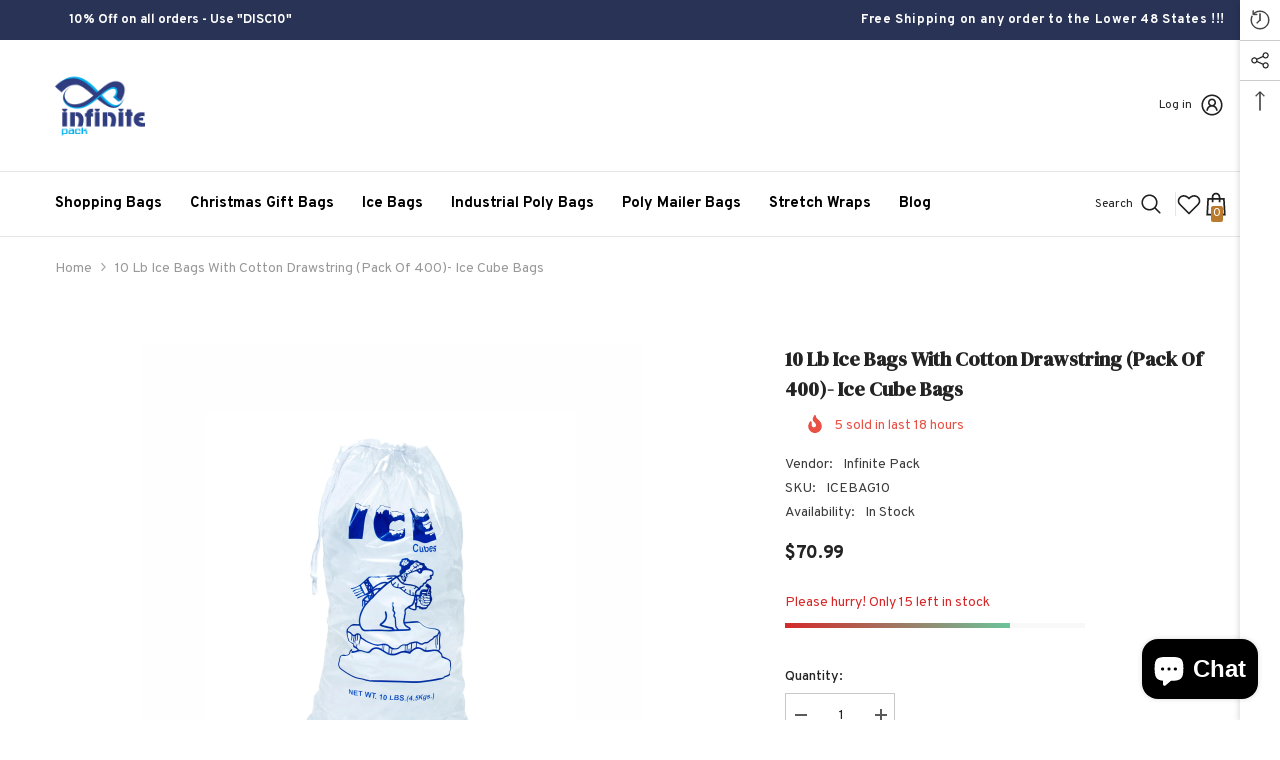

--- FILE ---
content_type: text/html; charset=utf-8
request_url: https://infinitepack.com/products/10-lbs-heavy-duty-ice-bags-with-drawstring
body_size: 73743
content:
<!doctype html><html class="no-js" lang="en">
    <head>
    <meta name="google-site-verification" content="0xFNucwc2-t0eQR2zWUkgWgtzFMNBJvvS4QAL7CN5pw" />
        <meta charset="utf-8">
        <meta http-equiv="X-UA-Compatible" content="IE=edge">
        <meta name="viewport" content="width=device-width,initial-scale=1">
        <meta name="theme-color" content="">
        <link rel="canonical" href="https://infinitepack.com/products/10-lbs-heavy-duty-ice-bags-with-drawstring">
        <link rel="canonical" href="https://infinitepack.com/products/10-lbs-heavy-duty-ice-bags-with-drawstring" canonical-shop-url="https://infinitepack.com/"><link rel="shortcut icon" href="//infinitepack.com/cdn/shop/files/infinite-pack-logo_180x_88cdb979-3370-42e0-97e4-af8b5c4bd06c_32x32.png?v=1613737151" type="image/png"><link rel="preconnect" href="https://cdn.shopify.com" crossorigin>
        <title>
            10lb Ice Bags with Drawstring Closure - Pack of 400 | Infinitepack
 &ndash; Infinite Pack</title>
        
            <meta name="description" content="Keep your ice organized with our 10lb Ice Bags with Drawstring Closure. This pack of 400 food grade plastic bags comes with a cotton drawstring closure that makes handling and closing them easy. With a clear window for identifying contents, you can rest assured knowing these bags will keep your items safe and secure during transit!">
        
        

<meta property="og:site_name" content="Infinite Pack">
<meta property="og:url" content="https://infinitepack.com/products/10-lbs-heavy-duty-ice-bags-with-drawstring">
<meta property="og:title" content="10lb Ice Bags with Drawstring Closure - Pack of 400 | Infinitepack">
<meta property="og:type" content="product">
<meta property="og:description" content="Keep your ice organized with our 10lb Ice Bags with Drawstring Closure. This pack of 400 food grade plastic bags comes with a cotton drawstring closure that makes handling and closing them easy. With a clear window for identifying contents, you can rest assured knowing these bags will keep your items safe and secure during transit!"><meta property="og:image" content="http://infinitepack.com/cdn/shop/files/icebags10lbsmain.png?v=1714312533">
  <meta property="og:image:secure_url" content="https://infinitepack.com/cdn/shop/files/icebags10lbsmain.png?v=1714312533">
  <meta property="og:image:width" content="2000">
  <meta property="og:image:height" content="2000"><meta property="og:price:amount" content="70.99">
  <meta property="og:price:currency" content="USD"><meta name="twitter:site" content="@infinitepack1"><meta name="twitter:card" content="summary_large_image">
<meta name="twitter:title" content="10lb Ice Bags with Drawstring Closure - Pack of 400 | Infinitepack">
<meta name="twitter:description" content="Keep your ice organized with our 10lb Ice Bags with Drawstring Closure. This pack of 400 food grade plastic bags comes with a cotton drawstring closure that makes handling and closing them easy. With a clear window for identifying contents, you can rest assured knowing these bags will keep your items safe and secure during transit!">

        
<script>window.performance && window.performance.mark && window.performance.mark('shopify.content_for_header.start');</script><meta name="google-site-verification" content="sd3rcVDoloIRVzaAXC9d12mT-W1NRLGEN2ukeFtO2y4">
<meta name="google-site-verification" content="sd3rcVDoloIRVzaAXC9d12mT-W1NRLGEN2ukeFtO2y4">
<meta name="facebook-domain-verification" content="4dx28ykwcifs7ktjwxqgmmaj1z16g3">
<meta id="shopify-digital-wallet" name="shopify-digital-wallet" content="/34415247496/digital_wallets/dialog">
<meta name="shopify-checkout-api-token" content="ada1ddec470088db042a9a833314042c">
<meta id="in-context-paypal-metadata" data-shop-id="34415247496" data-venmo-supported="false" data-environment="production" data-locale="en_US" data-paypal-v4="true" data-currency="USD">
<link rel="alternate" type="application/json+oembed" href="https://infinitepack.com/products/10-lbs-heavy-duty-ice-bags-with-drawstring.oembed">
<script async="async" src="/checkouts/internal/preloads.js?locale=en-US"></script>
<link rel="preconnect" href="https://shop.app" crossorigin="anonymous">
<script async="async" src="https://shop.app/checkouts/internal/preloads.js?locale=en-US&shop_id=34415247496" crossorigin="anonymous"></script>
<script id="apple-pay-shop-capabilities" type="application/json">{"shopId":34415247496,"countryCode":"US","currencyCode":"USD","merchantCapabilities":["supports3DS"],"merchantId":"gid:\/\/shopify\/Shop\/34415247496","merchantName":"Infinite Pack","requiredBillingContactFields":["postalAddress","email"],"requiredShippingContactFields":["postalAddress","email"],"shippingType":"shipping","supportedNetworks":["visa","masterCard","amex","discover","elo","jcb"],"total":{"type":"pending","label":"Infinite Pack","amount":"1.00"},"shopifyPaymentsEnabled":true,"supportsSubscriptions":true}</script>
<script id="shopify-features" type="application/json">{"accessToken":"ada1ddec470088db042a9a833314042c","betas":["rich-media-storefront-analytics"],"domain":"infinitepack.com","predictiveSearch":true,"shopId":34415247496,"locale":"en"}</script>
<script>var Shopify = Shopify || {};
Shopify.shop = "tilak-polypack.myshopify.com";
Shopify.locale = "en";
Shopify.currency = {"active":"USD","rate":"1.0"};
Shopify.country = "US";
Shopify.theme = {"name":"Ella-6.5.0-theme-source","id":127528337544,"schema_name":"Ella","schema_version":"6.5.0","theme_store_id":null,"role":"main"};
Shopify.theme.handle = "null";
Shopify.theme.style = {"id":null,"handle":null};
Shopify.cdnHost = "infinitepack.com/cdn";
Shopify.routes = Shopify.routes || {};
Shopify.routes.root = "/";</script>
<script type="module">!function(o){(o.Shopify=o.Shopify||{}).modules=!0}(window);</script>
<script>!function(o){function n(){var o=[];function n(){o.push(Array.prototype.slice.apply(arguments))}return n.q=o,n}var t=o.Shopify=o.Shopify||{};t.loadFeatures=n(),t.autoloadFeatures=n()}(window);</script>
<script>
  window.ShopifyPay = window.ShopifyPay || {};
  window.ShopifyPay.apiHost = "shop.app\/pay";
  window.ShopifyPay.redirectState = null;
</script>
<script id="shop-js-analytics" type="application/json">{"pageType":"product"}</script>
<script defer="defer" async type="module" src="//infinitepack.com/cdn/shopifycloud/shop-js/modules/v2/client.init-shop-cart-sync_BdyHc3Nr.en.esm.js"></script>
<script defer="defer" async type="module" src="//infinitepack.com/cdn/shopifycloud/shop-js/modules/v2/chunk.common_Daul8nwZ.esm.js"></script>
<script type="module">
  await import("//infinitepack.com/cdn/shopifycloud/shop-js/modules/v2/client.init-shop-cart-sync_BdyHc3Nr.en.esm.js");
await import("//infinitepack.com/cdn/shopifycloud/shop-js/modules/v2/chunk.common_Daul8nwZ.esm.js");

  window.Shopify.SignInWithShop?.initShopCartSync?.({"fedCMEnabled":true,"windoidEnabled":true});

</script>
<script defer="defer" async type="module" src="//infinitepack.com/cdn/shopifycloud/shop-js/modules/v2/client.payment-terms_MV4M3zvL.en.esm.js"></script>
<script defer="defer" async type="module" src="//infinitepack.com/cdn/shopifycloud/shop-js/modules/v2/chunk.common_Daul8nwZ.esm.js"></script>
<script defer="defer" async type="module" src="//infinitepack.com/cdn/shopifycloud/shop-js/modules/v2/chunk.modal_CQq8HTM6.esm.js"></script>
<script type="module">
  await import("//infinitepack.com/cdn/shopifycloud/shop-js/modules/v2/client.payment-terms_MV4M3zvL.en.esm.js");
await import("//infinitepack.com/cdn/shopifycloud/shop-js/modules/v2/chunk.common_Daul8nwZ.esm.js");
await import("//infinitepack.com/cdn/shopifycloud/shop-js/modules/v2/chunk.modal_CQq8HTM6.esm.js");

  
</script>
<script>
  window.Shopify = window.Shopify || {};
  if (!window.Shopify.featureAssets) window.Shopify.featureAssets = {};
  window.Shopify.featureAssets['shop-js'] = {"shop-cart-sync":["modules/v2/client.shop-cart-sync_QYOiDySF.en.esm.js","modules/v2/chunk.common_Daul8nwZ.esm.js"],"init-fed-cm":["modules/v2/client.init-fed-cm_DchLp9rc.en.esm.js","modules/v2/chunk.common_Daul8nwZ.esm.js"],"shop-button":["modules/v2/client.shop-button_OV7bAJc5.en.esm.js","modules/v2/chunk.common_Daul8nwZ.esm.js"],"init-windoid":["modules/v2/client.init-windoid_DwxFKQ8e.en.esm.js","modules/v2/chunk.common_Daul8nwZ.esm.js"],"shop-cash-offers":["modules/v2/client.shop-cash-offers_DWtL6Bq3.en.esm.js","modules/v2/chunk.common_Daul8nwZ.esm.js","modules/v2/chunk.modal_CQq8HTM6.esm.js"],"shop-toast-manager":["modules/v2/client.shop-toast-manager_CX9r1SjA.en.esm.js","modules/v2/chunk.common_Daul8nwZ.esm.js"],"init-shop-email-lookup-coordinator":["modules/v2/client.init-shop-email-lookup-coordinator_UhKnw74l.en.esm.js","modules/v2/chunk.common_Daul8nwZ.esm.js"],"pay-button":["modules/v2/client.pay-button_DzxNnLDY.en.esm.js","modules/v2/chunk.common_Daul8nwZ.esm.js"],"avatar":["modules/v2/client.avatar_BTnouDA3.en.esm.js"],"init-shop-cart-sync":["modules/v2/client.init-shop-cart-sync_BdyHc3Nr.en.esm.js","modules/v2/chunk.common_Daul8nwZ.esm.js"],"shop-login-button":["modules/v2/client.shop-login-button_D8B466_1.en.esm.js","modules/v2/chunk.common_Daul8nwZ.esm.js","modules/v2/chunk.modal_CQq8HTM6.esm.js"],"init-customer-accounts-sign-up":["modules/v2/client.init-customer-accounts-sign-up_C8fpPm4i.en.esm.js","modules/v2/client.shop-login-button_D8B466_1.en.esm.js","modules/v2/chunk.common_Daul8nwZ.esm.js","modules/v2/chunk.modal_CQq8HTM6.esm.js"],"init-shop-for-new-customer-accounts":["modules/v2/client.init-shop-for-new-customer-accounts_CVTO0Ztu.en.esm.js","modules/v2/client.shop-login-button_D8B466_1.en.esm.js","modules/v2/chunk.common_Daul8nwZ.esm.js","modules/v2/chunk.modal_CQq8HTM6.esm.js"],"init-customer-accounts":["modules/v2/client.init-customer-accounts_dRgKMfrE.en.esm.js","modules/v2/client.shop-login-button_D8B466_1.en.esm.js","modules/v2/chunk.common_Daul8nwZ.esm.js","modules/v2/chunk.modal_CQq8HTM6.esm.js"],"shop-follow-button":["modules/v2/client.shop-follow-button_CkZpjEct.en.esm.js","modules/v2/chunk.common_Daul8nwZ.esm.js","modules/v2/chunk.modal_CQq8HTM6.esm.js"],"lead-capture":["modules/v2/client.lead-capture_BntHBhfp.en.esm.js","modules/v2/chunk.common_Daul8nwZ.esm.js","modules/v2/chunk.modal_CQq8HTM6.esm.js"],"checkout-modal":["modules/v2/client.checkout-modal_CfxcYbTm.en.esm.js","modules/v2/chunk.common_Daul8nwZ.esm.js","modules/v2/chunk.modal_CQq8HTM6.esm.js"],"shop-login":["modules/v2/client.shop-login_Da4GZ2H6.en.esm.js","modules/v2/chunk.common_Daul8nwZ.esm.js","modules/v2/chunk.modal_CQq8HTM6.esm.js"],"payment-terms":["modules/v2/client.payment-terms_MV4M3zvL.en.esm.js","modules/v2/chunk.common_Daul8nwZ.esm.js","modules/v2/chunk.modal_CQq8HTM6.esm.js"]};
</script>
<script>(function() {
  var isLoaded = false;
  function asyncLoad() {
    if (isLoaded) return;
    isLoaded = true;
    var urls = ["https:\/\/app1.icyhill.com\/script-tag\/simple_header_bar.js?version=1637925492\u0026shop=tilak-polypack.myshopify.com","\/\/cdn.shopify.com\/proxy\/9dd2457d930f37abc5e597e1d74d294b639362e9b69e6d93e376f634feef592a\/bingshoppingtool-t2app-prod.trafficmanager.net\/uet\/tracking_script?shop=tilak-polypack.myshopify.com\u0026sp-cache-control=cHVibGljLCBtYXgtYWdlPTkwMA","https:\/\/cdn.refersion.com\/shop.js?key=pub_03c17ee89220eccc9251\u0026check_token=true\u0026add_order_attributes_to_cart=false\u0026shop=tilak-polypack.myshopify.com","https:\/\/cdn.nfcube.com\/instafeed-d76929749a3ad7439a0a85be6b914684.js?shop=tilak-polypack.myshopify.com","\/\/cdn.shopify.com\/proxy\/329a05c38e773e2f710a9c015dc9dca5710b1221465a998034fd72c329e0969d\/bucket.useifsapp.com\/theme-files-min\/js\/ifs-script-tag-min.js?v=2\u0026shop=tilak-polypack.myshopify.com\u0026sp-cache-control=cHVibGljLCBtYXgtYWdlPTkwMA"];
    for (var i = 0; i < urls.length; i++) {
      var s = document.createElement('script');
      s.type = 'text/javascript';
      s.async = true;
      s.src = urls[i];
      var x = document.getElementsByTagName('script')[0];
      x.parentNode.insertBefore(s, x);
    }
  };
  if(window.attachEvent) {
    window.attachEvent('onload', asyncLoad);
  } else {
    window.addEventListener('load', asyncLoad, false);
  }
})();</script>
<script id="__st">var __st={"a":34415247496,"offset":-18000,"reqid":"35a9f52d-a6f8-4b21-a1bb-49c3c5259a6a-1769003513","pageurl":"infinitepack.com\/products\/10-lbs-heavy-duty-ice-bags-with-drawstring","u":"924865059732","p":"product","rtyp":"product","rid":6692876222600};</script>
<script>window.ShopifyPaypalV4VisibilityTracking = true;</script>
<script id="captcha-bootstrap">!function(){'use strict';const t='contact',e='account',n='new_comment',o=[[t,t],['blogs',n],['comments',n],[t,'customer']],c=[[e,'customer_login'],[e,'guest_login'],[e,'recover_customer_password'],[e,'create_customer']],r=t=>t.map((([t,e])=>`form[action*='/${t}']:not([data-nocaptcha='true']) input[name='form_type'][value='${e}']`)).join(','),a=t=>()=>t?[...document.querySelectorAll(t)].map((t=>t.form)):[];function s(){const t=[...o],e=r(t);return a(e)}const i='password',u='form_key',d=['recaptcha-v3-token','g-recaptcha-response','h-captcha-response',i],f=()=>{try{return window.sessionStorage}catch{return}},m='__shopify_v',_=t=>t.elements[u];function p(t,e,n=!1){try{const o=window.sessionStorage,c=JSON.parse(o.getItem(e)),{data:r}=function(t){const{data:e,action:n}=t;return t[m]||n?{data:e,action:n}:{data:t,action:n}}(c);for(const[e,n]of Object.entries(r))t.elements[e]&&(t.elements[e].value=n);n&&o.removeItem(e)}catch(o){console.error('form repopulation failed',{error:o})}}const l='form_type',E='cptcha';function T(t){t.dataset[E]=!0}const w=window,h=w.document,L='Shopify',v='ce_forms',y='captcha';let A=!1;((t,e)=>{const n=(g='f06e6c50-85a8-45c8-87d0-21a2b65856fe',I='https://cdn.shopify.com/shopifycloud/storefront-forms-hcaptcha/ce_storefront_forms_captcha_hcaptcha.v1.5.2.iife.js',D={infoText:'Protected by hCaptcha',privacyText:'Privacy',termsText:'Terms'},(t,e,n)=>{const o=w[L][v],c=o.bindForm;if(c)return c(t,g,e,D).then(n);var r;o.q.push([[t,g,e,D],n]),r=I,A||(h.body.append(Object.assign(h.createElement('script'),{id:'captcha-provider',async:!0,src:r})),A=!0)});var g,I,D;w[L]=w[L]||{},w[L][v]=w[L][v]||{},w[L][v].q=[],w[L][y]=w[L][y]||{},w[L][y].protect=function(t,e){n(t,void 0,e),T(t)},Object.freeze(w[L][y]),function(t,e,n,w,h,L){const[v,y,A,g]=function(t,e,n){const i=e?o:[],u=t?c:[],d=[...i,...u],f=r(d),m=r(i),_=r(d.filter((([t,e])=>n.includes(e))));return[a(f),a(m),a(_),s()]}(w,h,L),I=t=>{const e=t.target;return e instanceof HTMLFormElement?e:e&&e.form},D=t=>v().includes(t);t.addEventListener('submit',(t=>{const e=I(t);if(!e)return;const n=D(e)&&!e.dataset.hcaptchaBound&&!e.dataset.recaptchaBound,o=_(e),c=g().includes(e)&&(!o||!o.value);(n||c)&&t.preventDefault(),c&&!n&&(function(t){try{if(!f())return;!function(t){const e=f();if(!e)return;const n=_(t);if(!n)return;const o=n.value;o&&e.removeItem(o)}(t);const e=Array.from(Array(32),(()=>Math.random().toString(36)[2])).join('');!function(t,e){_(t)||t.append(Object.assign(document.createElement('input'),{type:'hidden',name:u})),t.elements[u].value=e}(t,e),function(t,e){const n=f();if(!n)return;const o=[...t.querySelectorAll(`input[type='${i}']`)].map((({name:t})=>t)),c=[...d,...o],r={};for(const[a,s]of new FormData(t).entries())c.includes(a)||(r[a]=s);n.setItem(e,JSON.stringify({[m]:1,action:t.action,data:r}))}(t,e)}catch(e){console.error('failed to persist form',e)}}(e),e.submit())}));const S=(t,e)=>{t&&!t.dataset[E]&&(n(t,e.some((e=>e===t))),T(t))};for(const o of['focusin','change'])t.addEventListener(o,(t=>{const e=I(t);D(e)&&S(e,y())}));const B=e.get('form_key'),M=e.get(l),P=B&&M;t.addEventListener('DOMContentLoaded',(()=>{const t=y();if(P)for(const e of t)e.elements[l].value===M&&p(e,B);[...new Set([...A(),...v().filter((t=>'true'===t.dataset.shopifyCaptcha))])].forEach((e=>S(e,t)))}))}(h,new URLSearchParams(w.location.search),n,t,e,['guest_login'])})(!0,!0)}();</script>
<script integrity="sha256-4kQ18oKyAcykRKYeNunJcIwy7WH5gtpwJnB7kiuLZ1E=" data-source-attribution="shopify.loadfeatures" defer="defer" src="//infinitepack.com/cdn/shopifycloud/storefront/assets/storefront/load_feature-a0a9edcb.js" crossorigin="anonymous"></script>
<script crossorigin="anonymous" defer="defer" src="//infinitepack.com/cdn/shopifycloud/storefront/assets/shopify_pay/storefront-65b4c6d7.js?v=20250812"></script>
<script data-source-attribution="shopify.dynamic_checkout.dynamic.init">var Shopify=Shopify||{};Shopify.PaymentButton=Shopify.PaymentButton||{isStorefrontPortableWallets:!0,init:function(){window.Shopify.PaymentButton.init=function(){};var t=document.createElement("script");t.src="https://infinitepack.com/cdn/shopifycloud/portable-wallets/latest/portable-wallets.en.js",t.type="module",document.head.appendChild(t)}};
</script>
<script data-source-attribution="shopify.dynamic_checkout.buyer_consent">
  function portableWalletsHideBuyerConsent(e){var t=document.getElementById("shopify-buyer-consent"),n=document.getElementById("shopify-subscription-policy-button");t&&n&&(t.classList.add("hidden"),t.setAttribute("aria-hidden","true"),n.removeEventListener("click",e))}function portableWalletsShowBuyerConsent(e){var t=document.getElementById("shopify-buyer-consent"),n=document.getElementById("shopify-subscription-policy-button");t&&n&&(t.classList.remove("hidden"),t.removeAttribute("aria-hidden"),n.addEventListener("click",e))}window.Shopify?.PaymentButton&&(window.Shopify.PaymentButton.hideBuyerConsent=portableWalletsHideBuyerConsent,window.Shopify.PaymentButton.showBuyerConsent=portableWalletsShowBuyerConsent);
</script>
<script>
  function portableWalletsCleanup(e){e&&e.src&&console.error("Failed to load portable wallets script "+e.src);var t=document.querySelectorAll("shopify-accelerated-checkout .shopify-payment-button__skeleton, shopify-accelerated-checkout-cart .wallet-cart-button__skeleton"),e=document.getElementById("shopify-buyer-consent");for(let e=0;e<t.length;e++)t[e].remove();e&&e.remove()}function portableWalletsNotLoadedAsModule(e){e instanceof ErrorEvent&&"string"==typeof e.message&&e.message.includes("import.meta")&&"string"==typeof e.filename&&e.filename.includes("portable-wallets")&&(window.removeEventListener("error",portableWalletsNotLoadedAsModule),window.Shopify.PaymentButton.failedToLoad=e,"loading"===document.readyState?document.addEventListener("DOMContentLoaded",window.Shopify.PaymentButton.init):window.Shopify.PaymentButton.init())}window.addEventListener("error",portableWalletsNotLoadedAsModule);
</script>

<script type="module" src="https://infinitepack.com/cdn/shopifycloud/portable-wallets/latest/portable-wallets.en.js" onError="portableWalletsCleanup(this)" crossorigin="anonymous"></script>
<script nomodule>
  document.addEventListener("DOMContentLoaded", portableWalletsCleanup);
</script>

<link id="shopify-accelerated-checkout-styles" rel="stylesheet" media="screen" href="https://infinitepack.com/cdn/shopifycloud/portable-wallets/latest/accelerated-checkout-backwards-compat.css" crossorigin="anonymous">
<style id="shopify-accelerated-checkout-cart">
        #shopify-buyer-consent {
  margin-top: 1em;
  display: inline-block;
  width: 100%;
}

#shopify-buyer-consent.hidden {
  display: none;
}

#shopify-subscription-policy-button {
  background: none;
  border: none;
  padding: 0;
  text-decoration: underline;
  font-size: inherit;
  cursor: pointer;
}

#shopify-subscription-policy-button::before {
  box-shadow: none;
}

      </style>
<script id="sections-script" data-sections="header-navigation-compact,header-mobile" defer="defer" src="//infinitepack.com/cdn/shop/t/11/compiled_assets/scripts.js?v=990"></script>
<script>window.performance && window.performance.mark && window.performance.mark('shopify.content_for_header.end');</script><script id="shop-promise-product" type="application/json">
  {
    "productId": "6692876222600",
    "variantId": "39703918706824"
  }
</script>
<script id="shop-promise-features" type="application/json">
  {
    "supportedPromiseBrands": ["buy_with_prime"],
    "f_b9ba94d16a7d18ccd91d68be01e37df6": false,
    "f_85e460659f2e1fdd04f763b1587427a4": false
  }
</script>
<script fetchpriority="high" defer="defer" src="https://infinitepack.com/cdn/shopifycloud/shop-promise-pdp/prod/shop_promise_pdp.js?v=1" data-source-attribution="shopify.shop-promise-pdp" crossorigin="anonymous"></script>
<link rel="preload" href="https://static-na.payments-amazon.com/checkout.js" as="script">


        <style>
    @import url('https://fonts.googleapis.com/css?family=Overpass:300,300i,400,400i,500,500i,600,600i,700,700i,800,800i&display=swap');
                

          @import url('https://fonts.googleapis.com/css?family=DM+Serif+Display:300,300i,400,400i,500,500i,600,600i,700,700i,800,800i&display=swap');
                    
          
    

    :root {
        /* Settings Body */
        
            --font-body-family: Overpass;
        
        --font-body-size: 14px;
        --font-body-weight: 400;
        --body-line-height: 24px;
        --body-letter-spacing: 0;

        /* Settings Heading */
        
            --font-heading-family: DM Serif Display;
        
        --font-heading-size: 24px;
        --font-heading-weight: 400;
        --font-heading-style: normal;
        --heading-line-height: 24px;
        --heading-letter-spacing: 0;
        --heading-text-transform: capitalize;
        --heading-border-height: 1px;

        /* Settings Navigation */
        /* Menu Lv1 */
        
            --font-menu-lv1-family: Overpass;
        
        --font-menu-lv1-size: 15px;
        --font-menu-lv1-weight: 700;
        --menu-lv1-line-height: 24px;
        --menu-lv1-letter-spacing: 0;
        --menu-lv1-text-transform: capitalize;

        /* Menu Lv2 */
        
            --font-menu-lv2-family: Overpass;
        
        --font-menu-lv2-size: 13px;
        --font-menu-lv2-weight: 400;
        --menu-lv2-line-height: 24px;
        --menu-lv2-letter-spacing: 0;
        --menu-lv2-text-transform: capitalize;

        /* Menu Lv3 */
        
            --font-menu-lv3-family: Overpass;
        
        --font-menu-lv3-size: 13px;
        --font-menu-lv3-weight: 400;
        --menu-lv3-line-height: 24px;
        --menu-lv3-letter-spacing: 0;
        --menu-lv3-text-transform: capitalize;

        /* Mega Menu Lv2 */
        
            --font-mega-menu-lv2-family: Overpass;
        
        --font-mega-menu-lv2-size: 13px;
        --font-mega-menu-lv2-weight: 900;
        --font-mega-menu-lv2-style: normal;
        --mega-menu-lv2-line-height: 22px;
        --mega-menu-lv2-letter-spacing: .05em;
        --mega-menu-lv2-text-transform: uppercase;

        /* Mega Menu Lv3 */
        
            --font-mega-menu-lv3-family: Overpass;
        
        --font-mega-menu-lv3-size: 13px;
        --font-mega-menu-lv3-weight: 400;
        --mega-menu-lv3-line-height: 24px;
        --mega-menu-lv3-letter-spacing: .02em;
        --mega-menu-lv3-text-transform: capitalize;

        /* Product Card Title */--product-title-font: Overpass;--product-title-font-size : 14px;
        --product-title-font-weight : 600;
        --product-title-line-height: 28px;
        --product-title-letter-spacing: 0.02em;
        --product-title-line-text : 1;
        --product-title-text-transform : capitalize;
        --product-title-margin-bottom: 7px;

        /* Product Card Vendor */--product-vendor-font: Overpass;--product-vendor-font-size : 12px;
        --product-vendor-font-weight : 900;
        --product-vendor-font-style : normal;
        --product-vendor-line-height: 20px;
        --product-vendor-letter-spacing: 0.05em;
        --product-vendor-text-transform : uppercase;
        --product-vendor-margin-bottom: 5px;

        /* Product Card Price */--product-price-font: Overpass;--product-price-font-size : 14px;
        --product-price-font-weight : 900;
        --product-price-line-height: 22px;
        --product-price-letter-spacing: -0.02em;
        --product-price-margin-top: 0px;
        --product-price-margin-bottom: 10px;

        /* Product Card Badge */--badge-font: Overpass;--badge-font-size : 14px;
        --badge-font-weight : 700;
        --badge-text-transform : capitalize;
        --badge-letter-spacing: 0;
        --badge-line-height: 28px;
        --badge-border-radius: 4px;
        --badge-padding-top: 2px;
        --badge-padding-bottom: 0px;
        --badge-padding-left-right: 11px;
        --badge-postion-top: 0px;
        --badge-postion-left-right: 0px;

        /* Product Quickview */
        --product-quickview-font-size : 12px;
        --product-quickview-line-height: 23px;
        --product-quickview-border-radius: 1px;
        --product-quickview-padding-top: 0px;
        --product-quickview-padding-bottom: 0px;
        --product-quickview-padding-left-right: 7px;
        --product-quickview-sold-out-product: #e95144;--product-quickview-box-shadow: none;/* Blog Card Tile */--blog-title-font: Overpass;--blog-title-font-size : 18px;
        --blog-title-font-weight : 700;
        --blog-title-line-height: 36px;
        --blog-title-letter-spacing: 0;
        --blog-title-text-transform : capitalize;

        /* Blog Card Info (Date, Author) */--blog-info-font: Overpass;--blog-info-font-size : 12px;
        --blog-info-font-weight : 400;
        --blog-info-line-height: 22px;
        --blog-info-letter-spacing: 0;
        --blog-info-text-transform : none;

        /* Button 1 */--btn-1-font-family: Overpass;--btn-1-font-size: 14px;
        --btn-1-font-weight: 700;
        --btn-1-text-transform: uppercase;
        --btn-1-line-height: 26px;
        --btn-1-letter-spacing: 0;
        --btn-1-text-align: center;
        --btn-1-border-radius: 0px;
        --btn-1-border-width: 1px;
        --btn-1-border-style: solid;
        --btn-1-padding-top: 17px;
        --btn-1-padding-bottom: 15px;
        --btn-1-horizontal-length: 0px;
        --btn-1-vertical-length: 3px;
        --btn-1-blur-radius: 5px;
        --btn-1-spread: 0px;
        
        
          --btn-1-all-bg-opacity: rgba(0, 0, 0, 0.2);
        
        
          --btn-1-all-bg-opacity-hover: rgba(0, 0, 0, 0.2);
        
        
            --btn-1-inset: ;
        

        /* Button 2 */--btn-2-font-family: DM Serif Display;--btn-2-font-size: 16px;
        --btn-2-font-weight: 700;
        --btn-2-text-transform: uppercase;
        --btn-2-line-height: 24px;
        --btn-2-letter-spacing: .05em;
        --btn-2-text-align: center;
        --btn-2-border-radius: 0px;
        --btn-2-border-width: 1px;
        --btn-2-border-style: solid;
        --btn-2-padding-top: 20px;
        --btn-2-padding-bottom: 20px;
        --btn-2-horizontal-length: 0px;
        --btn-2-vertical-length: 0px;
        --btn-2-blur-radius: 0px;
        --btn-2-spread: 0px;
        
        
        
        
            --btn-2-inset: ;
        

        /* Button 3 */--btn-3-font-family: Overpass;--btn-3-font-size: 14px;
        --btn-3-font-weight: 700;
        --btn-3-text-transform: uppercase;
        --btn-3-line-height: 24px;
        --btn-3-letter-spacing: 0;
        --btn-3-text-align: center;
        --btn-3-border-radius: 0px;
        --btn-3-border-width: 1px;
        --btn-3-border-style: solid;
        --btn-3-padding-top: 17px;
        --btn-3-padding-bottom: 17px;
        --btn-3-horizontal-length: 0px;
        --btn-3-vertical-length: 3px;
        --btn-3-blur-radius: 7px;
        --btn-3-spread: 0px;
        
        
          --btn-3-all-bg-opacity: rgba(255, 255, 255, 0.2);
        
        
          --btn-3-all-bg-opacity-hover: rgba(0, 0, 0, 0.2);
        

        
            --btn-3-inset: inset;
        

        /* Footer Heading */--footer-heading-font-family: Overpass;--footer-heading-font-size : 13px;
        --footer-heading-font-weight : 900;
        --footer-heading-line-height : 30px;
        --footer-heading-letter-spacing : .05em;
        --footer-heading-text-transform : uppercase;

        /* Footer Link */--footer-link-font-family: Overpass;--footer-link-font-size : 13px;
        --footer-link-font-weight : ;
        --footer-link-line-height : 34px;
        --footer-link-letter-spacing : 0;
        --footer-link-text-transform : capitalize;

        /* Page Title */
        
            --font-page-title-family: Overpass;
        
        --font-page-title-size: 24px;
        --font-page-title-weight: 400;
        --font-page-title-style: normal;
        --page-title-line-height: 20px;
        --page-title-letter-spacing: .02em;
        --page-title-text-transform: uppercase;

        /* Font Product Tab Title */
        --font-tab-type-1: Overpass;
        --font-tab-type-2: DM Serif Display;

        /* Text Size */
        --text-size-font-size : 10px;
        --text-size-font-weight : 400;
        --text-size-line-height : 22px;
        --text-size-letter-spacing : 0;
        --text-size-text-transform : uppercase;
        --text-size-color : #787878;

        /* Font Weight */
        --font-weight-normal: 400;
        --font-weight-medium: 500;
        --font-weight-semibold: 600;
        --font-weight-bold: 700;
        --font-weight-bolder: 800;
        --font-weight-black: 900;

        /* Radio Button */
        --form-label-checkbox-before-bg: #fff;
        --form-label-checkbox-before-border: #cecece;
        --form-label-checkbox-before-bg-checked: #000;

        /* Conatiner */
        --body-custom-width-container: 1800px;

        /* Layout Boxed */
        --color-background-layout-boxed: rgba(0,0,0,0);/* Arrow */
        --position-horizontal-slick-arrow: -13%;

        /* General Color*/
        --color-text: #232323;
        --color-text2: #969696;
        --color-global: #232323;
        --color-white: #FFFFFF;
        --color-grey: #868686;
        --color-black: #202020;
        --color-base-text-rgb: 35, 35, 35;
        --color-base-text2-rgb: 150, 150, 150;
        --color-background: #ffffff;
        --color-background-rgb: 255, 255, 255;
        --color-background-overylay: rgba(255, 255, 255, 0.9);
        --color-base-accent-text: ;
        --color-base-accent-1: ;
        --color-base-accent-2: ;
        --color-link: #232323;
        --color-link-hover: #232323;
        --color-error: #D93333;
        --color-error-bg: #FCEEEE;
        --color-success: #5A5A5A;
        --color-success-bg: #DFF0D8;
        --color-info: #202020;
        --color-info-bg: #FFF2DD;
        --color-link-underline: rgba(35, 35, 35, 0.5);

        --color-breadcrumb: #999999;
        --colors-breadcrumb-hover: #232323;
        --colors-breadcrumb-active: #999999;

        --border-global: #e6e6e6;
        --bg-global: #fafafa;

        --bg-planceholder: #fafafa;

        --color-warning: #fff;
        --bg-warning: #33c0f2;

        --color-background-10 : #e9e9e9;
        --color-background-20 : #d3d3d3;
        --color-background-30 : #bdbdbd;
        --color-background-50 : #919191;
        --color-background-global : #919191;

        /* Arrow Color */
        --arrow-color: #ffffff;
        --arrow-background-color: #000000;
        --arrow-border-color: #000000;
        --arrow-color-hover: #ffffff;
        --arrow-background-color-hover: #232323;
        --arrow-border-color-hover: #232323;

        --arrow-width: 60px;
        --arrow-height: 40px;
        --arrow-size: 55px;
        --arrow-size-icon: 35px;
        --arrow-border-radius: 12%;
        --arrow-border-width: 1px;

        /* Pagination Color */
        --pagination-item-color: #3c3c3c;
        --pagination-item-color-active: #3c3c3c;
        --pagination-item-bg-color: 
        #fff;
        --pagination-item-bg-color-active: #fff;
        --pagination-item-border-color: #fff;
        --pagination-item-border-color-active: #3c3c3c;

        --pagination-arrow-color: #3c3c3c;
        --pagination-arrow-color-active: #3c3c3c;
        --pagination-arrow-bg-color: #fff;
        --pagination-arrow-bg-color-active: #fff;
        --pagination-arrow-border-color: #fff;
        --pagination-arrow-border-color-active: #fff;

        /* Dots Color */
        --dots-color: rgba(0,0,0,0);
        --dots-border-color: #ffffff;
        --dots-color-active: #ffffff;
        --dots-border-color-active: #ffffff;
        --dots-style2-background-opacity: #00000020;
        --dots-width: 12px;
        --dots-height: 12px;

        /* Button Color */
        --btn-1-color: #FFFFFF;
        --btn-1-bg: #293355;
        --btn-1-border: #293355;
        --btn-1-color-hover: #202020;
        --btn-1-bg-hover: #ffffff;
        --btn-1-border-hover: #ffffff;

        --btn-2-color: #202020;
        --btn-2-bg: #ffffff;
        --btn-2-border: #ffffff;
        --btn-2-color-hover: #ffffff;
        --btn-2-bg-hover: #293355;
        --btn-2-border-hover: #293355;

        --btn-3-color: #FFFFFF;
        --btn-3-bg: #e9514b;
        --btn-3-border: #e9514b;
        --btn-3-color-hover: #ffffff;
        --btn-3-bg-hover: #e9514b;
        --btn-3-border-hover: #e9514b;

        --anchor-transition: all ease .3s;
        --bg-white: #ffffff;
        --bg-black: #000000;
        --bg-grey: #808080;
        --icon: var(--color-text);
        --text-cart: #3c3c3c;
        --duration-short: 100ms;
        --duration-default: 350ms;
        --duration-long: 500ms;

        --form-input-bg: #ffffff;
        --form-input-border: #c7c7c7;
        --form-input-color: #232323;;
        --form-input-placeholder: #868686;
        --form-label: #232323;

        --new-badge-color: #ffffff;
        --new-badge-bg: #293355;
        --sale-badge-color: #ffffff;
        --sale-badge-bg: #2f3d7e;
        --sold-out-badge-color: #808080;
        --sold-out-badge-bg: #ffffff;
        --custom-badge-color: #ffffff;
        --custom-badge-bg: #438e4a;
        --bundle-badge-color: #ffffff;
        --bundle-badge-bg: #232323;
        
        --product-title-color : #000002;
        --product-title-color-hover : #000002;
        --product-vendor-color : #202020;
        --product-price-color : #202020;
        --product-sale-price-color : #2f3d7e;
        --product-compare-price-color : #505050;
        --product-review-full-color : #2f3d7e;
        --product-review-empty-color : #cccccc;
        --product-swatch-border : #cbcbcb;
        --product-swatch-border-active : #232323;
        --product-swatch-width : 40px;
        --product-swatch-height : 40px;
        --product-swatch-border-radius : 20px;
        --product-swatch-color-width : 40px;
        --product-swatch-color-height : 40px;
        --product-swatch-color-border-radius : 20px;
        --product-wishlist-color : #000000;
        --product-wishlist-bg : #fff;
        --product-wishlist-border : transparent;
        --product-wishlist-color-added : #2f3d7e;
        --product-wishlist-bg-added : #ffffff;
        --product-wishlist-border-added : transparent;
        --product-compare-color : #000000;
        --product-compare-bg : #FFFFFF;
        --product-compare-color-added : #D12442;
        --product-compare-bg-added : #FFFFFF;
        --product-hot-stock-text-color : #d62828;
        --product-quick-view-color : #0b0335;
        --product-cart-image-fit : contain;
        --product-title-variant-font-size: 16px;

        
          --product-quick-view-bg : #ffffff;
        
        --product-quick-view-bg-above-button: rgba(255, 255, 255, 0.7);
        --product-quick-view-color-hover : #0b0335;
        --product-quick-view-bg-hover : #ffffff;

        --product-action-color : #202020;       
        --product-action-bg : #ffffff;
        --product-action-border : #e3e3e3;
        --product-action-color-hover : #ffffff;
        --product-action-bg-hover : #293355;
        --product-action-border-hover : #293355;

        /* Multilevel Category Filter */
        --color-label-multiLevel-categories: #232323;
        --bg-label-multiLevel-categories: #fff;
        --color-button-multiLevel-categories: #fff;
        --bg-button-multiLevel-categories: #ff8b21;
        --border-button-multiLevel-categories: #ff736b;
        --hover-color-button-multiLevel-categories: #fff;
        --hover-bg-button-multiLevel-categories: #ff8b21;--cart-item-bg : #ffffff;
            --cart-item-border : #e8e8e8;
            --cart-item-border-width : 1px;
            --cart-item-border-style : solid;

        --w-product-swatch-custom: 30px;
        --h-product-swatch-custom: 30px;
        --w-product-swatch-custom-mb: 20px;
        --h-product-swatch-custom-mb: 20px;
        --font-size-product-swatch-more: 12px;

        --swatch-border : #cbcbcb;
        --swatch-border-active : #232323;

        --variant-size: #232323;
        --variant-size-border: #e7e7e7;
        --variant-size-bg: #ffffff;
        --variant-size-hover: #ffffff;
        --variant-size-border-hover: #232323;
        --variant-size-bg-hover: #232323;

        --variant-bg : #ffffff;
        --variant-color : #232323;
        --variant-bg-active : #ffffff;
        --variant-color-active : #232323;

        /* Font Size Text Social */
        --fontsize-text-social: 12px;
        
        /* Sidebar Animation */
        --page-content-distance: 64px;
        --sidebar-content-distance: 40px;
        --button-transition-ease: cubic-bezier(.25,.46,.45,.94);

        /* Loading Spinner Color */
        --spinner-top-color: #fc0;
        --spinner-right-color: #4dd4c6;
        --spinner-bottom-color: #f00;
        --spinner-left-color: #f6f6f6;

        /* Product Card Marquee */
        --product-marquee-background-color: ;
        --product-marquee-text-color: #FFFFFF;
        --product-marquee-text-size: 14px;
        --product-marquee-text-mobile-size: 14px;
        --product-marquee-text-weight: 400;
        --product-marquee-text-transform: none;
        --product-marquee-text-style: italic;
        --product-marquee-speed: ;  
        --product-marquee-line-height: calc(var(--product-marquee-text-mobile-size) * 1.5);
    }
</style>
        <link href="//infinitepack.com/cdn/shop/t/11/assets/base.css?v=14862497572936865331753353507" rel="stylesheet" type="text/css" media="all" />
<link href="//infinitepack.com/cdn/shop/t/11/assets/animated.css?v=54616323744978996581683363706" rel="stylesheet" type="text/css" media="all" />
<link href="//infinitepack.com/cdn/shop/t/11/assets/component-card.css?v=77690346337914199191683363707" rel="stylesheet" type="text/css" media="all" />
<link href="//infinitepack.com/cdn/shop/t/11/assets/component-loading-overlay.css?v=170491267859233445071683363708" rel="stylesheet" type="text/css" media="all" />
<link href="//infinitepack.com/cdn/shop/t/11/assets/component-loading-banner.css?v=41583448467146640571683363708" rel="stylesheet" type="text/css" media="all" />
<link href="//infinitepack.com/cdn/shop/t/11/assets/component-quick-cart.css?v=123797079162677271371683363709" rel="stylesheet" type="text/css" media="all" />
<link rel="stylesheet" href="//infinitepack.com/cdn/shop/t/11/assets/vendor.css?v=164616260963476715651683363711" media="print" onload="this.media='all'">
<noscript><link href="//infinitepack.com/cdn/shop/t/11/assets/vendor.css?v=164616260963476715651683363711" rel="stylesheet" type="text/css" media="all" /></noscript>


	<link href="//infinitepack.com/cdn/shop/t/11/assets/component-card-05.css?v=127039842456278615891683363707" rel="stylesheet" type="text/css" media="all" />

<link href="//infinitepack.com/cdn/shop/t/11/assets/component-predictive-search.css?v=104537003445991516671683363708" rel="stylesheet" type="text/css" media="all" />
<link rel="stylesheet" href="//infinitepack.com/cdn/shop/t/11/assets/component-newsletter.css?v=54058530822278129331683363708" media="print" onload="this.media='all'">
<link rel="stylesheet" href="//infinitepack.com/cdn/shop/t/11/assets/component-slider.css?v=37888473738646685221683363709" media="print" onload="this.media='all'">
<link rel="stylesheet" href="//infinitepack.com/cdn/shop/t/11/assets/component-list-social.css?v=102044711114163579551683363708" media="print" onload="this.media='all'"><noscript><link href="//infinitepack.com/cdn/shop/t/11/assets/component-newsletter.css?v=54058530822278129331683363708" rel="stylesheet" type="text/css" media="all" /></noscript>
<noscript><link href="//infinitepack.com/cdn/shop/t/11/assets/component-slider.css?v=37888473738646685221683363709" rel="stylesheet" type="text/css" media="all" /></noscript>
<noscript><link href="//infinitepack.com/cdn/shop/t/11/assets/component-list-social.css?v=102044711114163579551683363708" rel="stylesheet" type="text/css" media="all" /></noscript>

<style type="text/css">
	.nav-title-mobile {display: none;}.list-menu--disclosure{display: none;position: absolute;min-width: 100%;width: 22rem;background-color: var(--bg-white);box-shadow: 0 1px 4px 0 rgb(0 0 0 / 15%);padding: 5px 0 5px 20px;opacity: 0;visibility: visible;pointer-events: none;transition: opacity var(--duration-default) ease, transform var(--duration-default) ease;}.list-menu--disclosure-2{margin-left: calc(100% - 15px);z-index: 2;top: -5px;}.list-menu--disclosure:focus {outline: none;}.list-menu--disclosure.localization-selector {max-height: 18rem;overflow: auto;width: 10rem;padding: 0.5rem;}.js menu-drawer > details > summary::before, .js menu-drawer > details[open]:not(.menu-opening) > summary::before {content: '';position: absolute;cursor: default;width: 100%;height: calc(100vh - 100%);height: calc(var(--viewport-height, 100vh) - (var(--header-bottom-position, 100%)));top: 100%;left: 0;background: var(--color-foreground-50);opacity: 0;visibility: hidden;z-index: 2;transition: opacity var(--duration-default) ease,visibility var(--duration-default) ease;}menu-drawer > details[open] > summary::before {visibility: visible;opacity: 1;}.menu-drawer {position: absolute;transform: translateX(-100%);visibility: hidden;z-index: 3;left: 0;top: 100%;width: 100%;max-width: calc(100vw - 4rem);padding: 0;border: 0.1rem solid var(--color-background-10);border-left: 0;border-bottom: 0;background-color: var(--bg-white);overflow-x: hidden;}.js .menu-drawer {height: calc(100vh - 100%);height: calc(var(--viewport-height, 100vh) - (var(--header-bottom-position, 100%)));}.js details[open] > .menu-drawer, .js details[open] > .menu-drawer__submenu {transition: transform var(--duration-default) ease, visibility var(--duration-default) ease;}.no-js details[open] > .menu-drawer, .js details[open].menu-opening > .menu-drawer, details[open].menu-opening > .menu-drawer__submenu {transform: translateX(0);visibility: visible;}@media screen and (min-width: 750px) {.menu-drawer {width: 40rem;}.no-js .menu-drawer {height: auto;}}.menu-drawer__inner-container {position: relative;height: 100%;}.menu-drawer__navigation-container {display: grid;grid-template-rows: 1fr auto;align-content: space-between;overflow-y: auto;height: 100%;}.menu-drawer__navigation {padding: 0 0 5.6rem 0;}.menu-drawer__inner-submenu {height: 100%;overflow-x: hidden;overflow-y: auto;}.no-js .menu-drawer__navigation {padding: 0;}.js .menu-drawer__menu li {width: 100%;border-bottom: 1px solid #e6e6e6;overflow: hidden;}.menu-drawer__menu-item{line-height: var(--body-line-height);letter-spacing: var(--body-letter-spacing);padding: 10px 20px 10px 15px;cursor: pointer;display: flex;align-items: center;justify-content: space-between;}.menu-drawer__menu-item .label{display: inline-block;vertical-align: middle;font-size: calc(var(--font-body-size) - 4px);font-weight: var(--font-weight-normal);letter-spacing: var(--body-letter-spacing);height: 20px;line-height: 20px;margin: 0 0 0 10px;padding: 0 5px;text-transform: uppercase;text-align: center;position: relative;}.menu-drawer__menu-item .label:before{content: "";position: absolute;border: 5px solid transparent;top: 50%;left: -9px;transform: translateY(-50%);}.menu-drawer__menu-item > .icon{width: 24px;height: 24px;margin: 0 10px 0 0;}.menu-drawer__menu-item > .symbol {position: absolute;right: 20px;top: 50%;transform: translateY(-50%);display: flex;align-items: center;justify-content: center;font-size: 0;pointer-events: none;}.menu-drawer__menu-item > .symbol .icon{width: 14px;height: 14px;opacity: .6;}.menu-mobile-icon .menu-drawer__menu-item{justify-content: flex-start;}.no-js .menu-drawer .menu-drawer__menu-item > .symbol {display: none;}.js .menu-drawer__submenu {position: absolute;top: 0;width: 100%;bottom: 0;left: 0;background-color: var(--bg-white);z-index: 1;transform: translateX(100%);visibility: hidden;}.js .menu-drawer__submenu .menu-drawer__submenu {overflow-y: auto;}.menu-drawer__close-button {display: block;width: 100%;padding: 10px 15px;background-color: transparent;border: none;background: #f6f8f9;position: relative;}.menu-drawer__close-button .symbol{position: absolute;top: auto;left: 20px;width: auto;height: 22px;z-index: 10;display: flex;align-items: center;justify-content: center;font-size: 0;pointer-events: none;}.menu-drawer__close-button .icon {display: inline-block;vertical-align: middle;width: 18px;height: 18px;transform: rotate(180deg);}.menu-drawer__close-button .text{max-width: calc(100% - 50px);white-space: nowrap;overflow: hidden;text-overflow: ellipsis;display: inline-block;vertical-align: top;width: 100%;margin: 0 auto;}.no-js .menu-drawer__close-button {display: none;}.menu-drawer__utility-links {padding: 2rem;}.menu-drawer__account {display: inline-flex;align-items: center;text-decoration: none;padding: 1.2rem;margin-left: -1.2rem;font-size: 1.4rem;}.menu-drawer__account .icon-account {height: 2rem;width: 2rem;margin-right: 1rem;}.menu-drawer .list-social {justify-content: flex-start;margin-left: -1.25rem;margin-top: 2rem;}.menu-drawer .list-social:empty {display: none;}.menu-drawer .list-social__link {padding: 1.3rem 1.25rem;}

	/* Style General */
	.d-block{display: block}.d-inline-block{display: inline-block}.d-flex{display: flex}.d-none {display: none}.d-grid{display: grid}.ver-alg-mid {vertical-align: middle}.ver-alg-top{vertical-align: top}
	.flex-jc-start{justify-content:flex-start}.flex-jc-end{justify-content:flex-end}.flex-jc-center{justify-content:center}.flex-jc-between{justify-content:space-between}.flex-jc-stretch{justify-content:stretch}.flex-align-start{align-items: flex-start}.flex-align-center{align-items: center}.flex-align-end{align-items: flex-end}.flex-align-stretch{align-items:stretch}.flex-wrap{flex-wrap: wrap}.flex-nowrap{flex-wrap: nowrap}.fd-row{flex-direction:row}.fd-row-reverse{flex-direction:row-reverse}.fd-column{flex-direction:column}.fd-column-reverse{flex-direction:column-reverse}.fg-0{flex-grow:0}.fs-0{flex-shrink:0}.gap-15{gap:15px}.gap-30{gap:30px}
	.p-relative{position:relative}.p-absolute{position:absolute}.p-static{position:static}.p-fixed{position:fixed;}
	.zi-1{z-index:1}.zi-2{z-index:2}.zi-3{z-index:3}.zi-5{z-index:5}.zi-6{z-index:6}.zi-7{z-index:7}.zi-9{z-index:9}.zi-10{z-index:10}.zi-99{z-index:99} .zi-100{z-index:100} .zi-101{z-index:101}
	.top-0{top:0}.top-100{top:100%}.top-auto{top:auto}.left-0{left:0}.left-auto{left:auto}.right-0{right:0}.right-auto{right:auto}.bottom-0{bottom:0}
	.middle-y{top:50%;transform:translateY(-50%)}.middle-x{left:50%;transform:translateX(-50%)}
	.opacity-0{opacity:0}.opacity-1{opacity:1}
	.o-hidden{overflow:hidden}.o-visible{overflow:visible}.o-unset{overflow:unset}.o-x-hidden{overflow-x:hidden}.o-y-auto{overflow-y:auto;}
	.pt-0{padding-top:0}.pt-2{padding-top:2px}.pt-5{padding-top:5px}.pt-10{padding-top:10px}.pt-10-imp{padding-top:10px !important}.pt-12{padding-top:12px}.pt-16{padding-top:16px}.pt-20{padding-top:20px}.pt-24{padding-top:24px}.pt-32{padding-top:32px}.pt-36{padding-top:36px}.pt-48{padding-top:48px}.pb-0{padding-bottom:0}.pb-5{padding-bottom:5px}.pb-10{padding-bottom:10px}.pb-10-imp{padding-bottom:10px !important}.pb-12{padding-bottom:12px}.pb-16{padding-bottom:16px}.pb-20{padding-bottom:20px}.pb-24{padding-bottom:24px}.pb-32{padding-bottom:32px}.pb-40{padding-bottom:40px}.pb-48{padding-bottom:48px}.pb-50{padding-bottom:50px}.pb-80{padding-bottom:80px}.pb-84{padding-bottom:84px}.pr-0{padding-right:0}.pr-5{padding-right: 5px}.pr-10{padding-right:10px}.pr-20{padding-right:20px}.pr-24{padding-right:24px}.pr-30{padding-right:30px}.pr-36{padding-right:36px}.pl-0{padding-left:0}.pl-12{padding-left:12px}.pl-20{padding-left:20px}.pl-24{padding-left:24px}.pl-36{padding-left:36px}.pl-48{padding-left:48px}.pl-52{padding-left:52px}.p-zero{padding:0}
	.m-lr-auto{margin:0 auto}.m-zero{margin:0}.ml-0{margin-left:0}.ml-5{margin-left:5px}.ml-15{margin-left:15px}.ml-20{margin-left:20px}.mr-0{margin-right:0}.mr-5{margin-right:5px}.mr-20{margin-right:20px}.mt-0{margin-top: 0}.mt-10{margin-top: 10px}.mt-20{margin-top: 20px}.mt-30{margin-top: 30px}.mt-40{margin-top: 40px}
	.h-0{height:0}.h-100{height:100%}.h-100v{height:100vh}.h-auto{height:auto}.mah-100{max-height:100%}.mih-15{min-height: 15px}.mih-none{min-height: unset}.lih-15{line-height: 15px}
	.w-100{width:100%}.w-100v{width:100vw}.maw-100{max-width:100%}.maw-300{max-width:300px}.w-auto{width:auto}.minw-auto{min-width: auto}
	.float-l{float:left}.float-r{float:right}
	.b-zero{border:none}.br-50p{border-radius:50%}.br-zero{border-radius:0}.br-2{border-radius:2px}.bg-none{background: none}
	.stroke-w-3{stroke-width: 3px}.stroke-w-5{stroke-width: 5px}.stroke-w-7 {stroke-width: 7px}.stroke-w-10 {stroke-width: 10px}.stroke-w-12 {stroke-width: 12px}.stroke-w-15 {stroke-width: 15px}.stroke-w-20 {stroke-width: 20px}
	.w-21{width: 21px}.w-23{width: 23px}.w-24{width: 24px}.h-22{height: 22px}.h-23{height: 23px}.h-24{height: 24px}.w-h-17{width: 17px;height: 17px}.w-h-18 {width: 18px;height: 18px}.w-h-20 {width: 20px;height: 20px}.w-h-22 {width: 22px;height: 22px}.w-h-24 {width: 24px;height: 24px}.w-h-25 {width: 25px;height: 25px}.w-h-26 {width: 26px;height: 26px}.w-h-28 {width: 28px;height: 28px}.w-h-30 {width: 30px;height: 30px}.w-h-32 {width: 32px;height: 32px}
	.txt-d-none{text-decoration:none}.txt-d-underline{text-decoration:underline}.txt-u-o-1{text-underline-offset: 1px}.txt-u-o-2{text-underline-offset: 2px}.txt-u-o-3{text-underline-offset: 3px}.txt-t-up{text-transform:uppercase}.txt-t-cap{text-transform:capitalize}
	.ft-0{font-size: 0}.ls-0{letter-spacing: 0}.ls-02{letter-spacing: 0.2em}.ls-05{letter-spacing: 0.5em}
	.button-effect svg{transition: 0.3s}.button-effect:hover svg{transform: rotate(180deg)}
	.icon-effect:hover svg {transform: scale(1.15)}.icon-effect:hover .icon-search-1 {transform: rotate(-90deg) scale(1.15)}
	.link-effect > span:after {content: "";position: absolute;bottom: -2px;left: 0;height: 1px;width: 100%;transform: scaleX(0);transition: transform var(--duration-default) ease-out;transform-origin: right}
	.link-effect > span:hover:after{transform: scaleX(1);transform-origin: left}
</style>
        <script src="//infinitepack.com/cdn/shop/t/11/assets/vendor.js?v=50823196851932006391683363711" type="text/javascript"></script>
<script src="//infinitepack.com/cdn/shop/t/11/assets/global.js?v=6139048740553227541683363710" type="text/javascript"></script>
<script src="//infinitepack.com/cdn/shop/t/11/assets/lazysizes.min.js?v=122719776364282065531683363710" type="text/javascript"></script>
<script src="//infinitepack.com/cdn/shop/t/11/assets/predictive-search.js?v=149417193411660522631683363711" defer="defer"></script>

<script>
    window.lazySizesConfig = window.lazySizesConfig || {};
    lazySizesConfig.loadMode = 1;
    window.lazySizesConfig.init = false;
    lazySizes.init();

    window.rtl_slick = false;
    window.mobile_menu = 'default';
    window.money_format = '${{amount}}';
    window.shop_currency = 'USD';
    window.show_multiple_currencies = false;
    window.routes = {
        root: '',
        cart: '/cart',
        cart_add_url: '/cart/add',
        cart_change_url: '/cart/change',
        cart_update_url: '/cart/update',
        collection_all: '/collections/all',
        predictive_search_url: '/search/suggest',
        search_url: '/search'
    }; 
    window.button_load_more = {
        default: `Show more`,
        loading: `Loading...`,
        view_all: `View All Collection`,
        no_more: `No More Product`
    };
    window.after_add_to_cart = {
        type: 'quick_cart',
        message: `is added to your shopping cart.`
    };
    window.quick_shop = {
        show: true,
        see_details: `View Full Details`,
    };
    window.quick_cart = {
        show: true
    };
    window.cartStrings = {
        error: `There was an error while updating your cart. Please try again.`,
        quantityError: `You can only add [quantity] of this item to your cart.`,
        addProductOutQuantity: `You can only add [maxQuantity] of this product to your cart`,
        addProductOutQuantity2: `The quantity of this product is insufficient.`,
        cartErrorMessage: `Translation missing: en.sections.cart.cart_quantity_error_prefix`,
        soldoutText: `sold out`,
        alreadyText: `all`,
    };
    window.variantStrings = {
        addToCart: `Add to cart`,
        addingToCart: `Adding to cart...`,
        addedToCart: `Added to cart`,
        submit: `Submit`,
        soldOut: `Sold out`,
        unavailable: `Unavailable`,
        soldOut_message: `This variant is sold out!`,
        unavailable_message: `This variant is unavailable!`,
        addToCart_message: `You must select at least one products to add!`,
        select: `Select Options`,
        preOrder: `Pre-Order`,
        add: `Add`
    };
    window.inventory_text = {
        hotStock: `Hurry up! only [inventory] left`,
        hotStock2: `Please hurry! Only [inventory] left in stock`,
        warningQuantity: `Maximum quantity: [inventory]`,
        inStock: `In Stock`,
        outOfStock: `Out Of Stock`,
        manyInStock: `Many In Stock`,
        show_options: `Show Variants`,
        hide_options: `Hide Variants`,
        adding : `Adding`,
        thank_you : `Thank You`,
        add_more : `Add More`,
        cart_feedback : `Added`
    };
    
    
        window.notify_me = {
            show: true,
            mail: `example@domain.com`,
            subject: `Out Of Stock Notification from Halothemes Store`,
            label: `Shopify`,
            success: `Thanks! We&#39;ve received your request and will respond shortly when this product / variant becomes available!`,
            error: `Please use a valid email address, such as john@example.com.`,
            button: `Notify me`
        };
    
    
        window.ask_an_expert = {
            customer_name: "My Name",
            customer_mail: "My Mail",
            customer_phone: "My Phone",
            customer_message: "My Message",
            type_radio1: "",
            type_radio2: "",
            mail: "example@domain.com",
            subject: "Ask An Expert",
            label: "Shopify",
            success: "Thank you. We&#39;ve received your feedback and will respond shortly.",
            error_1: "Please use a valid email address, such as john@example.com.",
            error_2: "The field must be filled out before submitting this form."
        };
    
    window.compare = {
        show: false,
        add: `Add To Compare`,
        added: `Added To Compare`,
        message: `You must select at least two products to compare!`
    };
    window.wishlist = {
        show: true,
        add: `Add to wishlist`,
        added: `Added to wishlist`,
        empty: `No product is added to your wishlist`,
        continue_shopping: `Continue Shopping`
    };
    window.pagination = {
        style: 2,
        next: `Next`,
        prev: `Prev`
    }
    window.review = {
        show: true,
        show_quick_view: true
    };
    window.countdown = {
        text: `Limited-Time Offers, End in:`,
        day: `D`,
        hour: `H`,
        min: `M`,
        sec: `S`,
        day_2: `Days`,
        hour_2: `Hours`,
        min_2: `Mins`,
        sec_2: `Secs`,
        days: `Days`,
        hours: `Hours`,
        mins: `Mins`,
        secs: `Secs`,
        d: `d`,
        h: `h`,
        m: `m`,
        s: `s`
    };
    window.customer_view = {
        text: `[number] customers are viewing this product`
    };

    
        window.arrows = {
            icon_next: `<button type="button" class="slick-next" aria-label="Next"><svg viewBox="0 0 50 50"><path d="M 11.957031 13.988281 C 11.699219 14.003906 11.457031 14.117188 11.28125 14.308594 L 1.015625 25 L 11.28125 35.691406 C 11.527344 35.953125 11.894531 36.0625 12.242188 35.976563 C 12.589844 35.890625 12.867188 35.625 12.964844 35.28125 C 13.066406 34.933594 12.972656 34.5625 12.71875 34.308594 L 4.746094 26 L 48 26 C 48.359375 26.003906 48.695313 25.816406 48.878906 25.503906 C 49.058594 25.191406 49.058594 24.808594 48.878906 24.496094 C 48.695313 24.183594 48.359375 23.996094 48 24 L 4.746094 24 L 12.71875 15.691406 C 13.011719 15.398438 13.09375 14.957031 12.921875 14.582031 C 12.753906 14.203125 12.371094 13.96875 11.957031 13.988281 Z"></path></svg></button>`,
            icon_prev: `<button type="button" class="slick-prev" aria-label="Previous"><svg viewBox="0 0 50 50"><path d="M 11.957031 13.988281 C 11.699219 14.003906 11.457031 14.117188 11.28125 14.308594 L 1.015625 25 L 11.28125 35.691406 C 11.527344 35.953125 11.894531 36.0625 12.242188 35.976563 C 12.589844 35.890625 12.867188 35.625 12.964844 35.28125 C 13.066406 34.933594 12.972656 34.5625 12.71875 34.308594 L 4.746094 26 L 48 26 C 48.359375 26.003906 48.695313 25.816406 48.878906 25.503906 C 49.058594 25.191406 49.058594 24.808594 48.878906 24.496094 C 48.695313 24.183594 48.359375 23.996094 48 24 L 4.746094 24 L 12.71875 15.691406 C 13.011719 15.398438 13.09375 14.957031 12.921875 14.582031 C 12.753906 14.203125 12.371094 13.96875 11.957031 13.988281 Z"></path></svg></button>`
        }
    

    window.dynamic_browser_title = {
        show: true,
        text: ''
    };
    
    window.show_more_btn_text = {
        show_more: `Show More`,
        show_less: `Show Less`,
        show_all: `Show All`,
    };

    function getCookie(cname) {
        let name = cname + "=";
        let decodedCookie = decodeURIComponent(document.cookie);
        let ca = decodedCookie.split(';');
        for(let i = 0; i <ca.length; i++) {
          let c = ca[i];
          while (c.charAt(0) == ' ') {
            c = c.substring(1);
          }
          if (c.indexOf(name) == 0) {
            return c.substring(name.length, c.length);
          }
        }
        return "";
    }
    
    const cookieAnnouncemenClosed = getCookie('announcement');
    window.announcementClosed = cookieAnnouncemenClosed === 'closed'
</script>

        <script>document.documentElement.className = document.documentElement.className.replace('no-js', 'js');</script>
                
                    <script type="text/javascript">var productName = "10 Lb Ice Bags With Cotton Drawstring (Pack of 400)- Ice Cube Bags", productId = "6692876222600", productImageUrl = "//infinitepack.com/cdn/shop/files/icebags10lbsmain_medium.png?v=1714312533"; var productUrl = "/products/10-lbs-heavy-duty-ice-bags-with-drawstring", productPrice = "70.99"; var productStock = "true", productCollection = "CollectionDrop"; var collectionTitle = "", collectionId = "",collectionUrl = ""; var customerName = "anonymous", userId = "",userMail = ""; var pageName = "",orderIdNew=""; var pageType = "product"; var productStockStatus =  '0'; if  (productStock == 'false') { productStockStatus = '1'; }</script>
                <!-- BEGIN app block: shopify://apps/tt-breadcrumbs-seo-schema/blocks/ttSchema/dda6b26d-4f1a-43c6-a94b-6443ed0f750b -->


<!-- BEGIN app snippet: remove-script -->
<script id="tt_remove_script" type="module">
  if(void 0===window.ws_script){window.ws_script=!0;let e=()=>{document.querySelectorAll('[type="application/ld+json"]').forEach((e=>{e.hasAttribute("tt-ninja")||e.remove()}))};e(),setInterval(e,1e3),document.querySelectorAll("[itemscope]").forEach((e=>e.removeAttribute("itemscope")))}else document.getElementById("tt_remove_script").remove();
</script><!-- END app snippet -->


    <!-- BEGIN app snippet: article -->
<!-- END app snippet -->
    <!-- BEGIN app snippet: breadcrumb -->




    <script type="application/ld+json" tt-ninja>
    {
        "@context": "https://schema.org",
        "@type": "BreadcrumbList",
        "itemListElement": [{
            "@type": "ListItem",
            "position": 1,
            "name": "Infinite Pack",
            "item": "https://infinitepack.com"
        },
        {
            "@type": "ListItem",
            "position": 2,
            "name": "10 Lb Ice Bags With Cotton Drawstring (Pack of 400)- Ice Cube Bags",
            "item": "https://infinitepack.com/products/10-lbs-heavy-duty-ice-bags-with-drawstring"
        }]
    }
    </script>
<!-- END app snippet -->
    <!-- BEGIN app snippet: carousel -->

<!-- END app snippet -->
    <!-- BEGIN app snippet: search --><script type="application/ld+json" tt-ninja>
    {
        "@context": "https://schema.org",
        "@type": "WebSite",
        "url": "https://infinitepack.com",
        "potentialAction": {
            "@type": "SearchAction",
            "target": "https://infinitepack.com/search?q={search_term_string}",
            "query-input": "required name=search_term_string"
        }
    }
</script><!-- END app snippet -->
    
        <!-- BEGIN app snippet: logo -->
<script type="application/ld+json" tt-ninja>
    {
        "@context": "https://schema.org",
        "@type": "Organization",
        "name": "Infinite Pack",
        "url": "https://infinitepack.com",
        "description": "Find the perfect shopping bags, thank you bags, and merchandise bags at Infinite Pack. Our versatile and high-quality packaging solutions are designed to meet your branding and packaging needs. Elevate your customer experience with our stylish and durable bags. Browse our collection now!",
        "telephone": "202-670-9025",
        "logo": "https://infinitepack.com/cdn/shop/files/infinite-pack-logo.png?v=1613735711&width=300",
        "image": "https://infinitepack.com/cdn/shop/files/infinite-pack-logo.png?v=1613735711&width=300",
        "sameAs": [
            "https://twitter.com/infinitepack1",
            "https://www.facebook.com/people/Infinite-Pack/100092670990355/",
            "https://www.instagram.com/infinitepackk/",
            "https://www.pinterest.com/infinitepackk/",
            "",
            "",
            ""
        ],"aggregateRating": {
            "@type": "AggregateRating",
            "ratingValue": "4.6",
            "bestRating": "5",
            "worstRating": "1",
            "reviewCount": "10"
            },
        
        "address": {
            "@type": "PostalAddress",
            "streetAddress": "1603 Capitol Ave Ste 310",
            "addressLocality": "Cheyenne",
            "addressRegion": "Wyoming",
            "postalCode": "82001",
            "addressCountry": "US"
        }
    }
</script><!-- END app snippet -->
        <!-- BEGIN app snippet: product -->

  
  
  
  
  <script type="application/ld+json" tt-ninja>
    {
      "@context": "http://schema.org/",
      "@type": "Product",
      "url": "https://infinitepack.com/products/10-lbs-heavy-duty-ice-bags-with-drawstring",
      "name": "10 Lb Ice Bags With Cotton Drawstring (Pack of 400)- Ice Cube Bags",
      "image": "//infinitepack.com/cdn/shop/files/icebags10lbsmain.png?v=1714312533",
      "description": "Keep your ice organized with our 10lb Ice Bags with Drawstring Closure. This pack of 400 food grade plastic bags comes with a cotton drawstring closure that makes handling and closing them easy. With a clear window for identifying contents, you can rest assured knowing these bags will keep your items safe and secure during transit!",
      "color": "",
      "material": "",
      "sku": "ICEBAG10","mpn": "ICEBAG10","brand": {
      "@type": "Brand",
      "name": "Infinite Pack"
      },
      
      
      
      
      "offers": {
      "@type" : "Offer",
      "priceSpecification": {
          "@type": "UnitPriceSpecification",
          "priceCurrency": "USD","price": "70.99"},
      "itemCondition" : "http://schema.org/NewCondition",
      "availability" : "http://schema.org/InStock",
      "url" : "https://infinitepack.com/products/10-lbs-heavy-duty-ice-bags-with-drawstring?variant=39703918706824","image": "https://infinitepack.com/cdn/shop/files/icebags10lbsmain_grande.png?v=1714312533","name" : "10 Lb Ice Bags With Cotton Drawstring (Pack of 400)- Ice Cube Bags","sku": "ICEBAG10","description" : "10 lb Ice Bag with Drawstring\nThis 10 Lb Pack Of 400 Ice Bags With Cotton Drawstring - Ice Cube Bags is the perfect choice for home, restaurant, schools, and any other food establishments. Our 10lb ice bags are made from food grade plastic that is safe for use and will not get brittle in temperatures as low as -20ºF. Furthermore, these 10 lb ice bags with drawstring  come with a cotton drawstring closure that makes handling and closing them easy. With 400 bags in this one 10 lb pack, it's great for large-scale events or restocking supplies quickly. This pack is one of the best 10 lb ice bags for sale, offering both quality and quantity.\nEach bag also has a clear window so you can easily identify its contents. This makes them ideal for storage, transport, or simple organization of various items. Rest assured knowing these bags will keep your items safe and secure during transit!\n10 lb Plastic Ice Bags Features\nPRINTED PLASTIC ICE BAG: The Ice pack bag holds ice well and it’s easy to tie, perfect for marking your own ice \u0026amp; made from a production process that generates best-suited ice bags and comes up in a wholesale pack of 250 \u0026amp; 400 units.\nSTRONG MATERIAL: Our ice bag with cotton drawstring made from 33 microns thick \u0026amp; no odor plastic which holds ice well \u0026amp; is made from plastic which meets FDA and USDA requirements.\nICE CUBE BAG: Our Bags are Capable of Handling low temperatures \u0026amp; perfect for transporting ice from one place to another place as it will not weaken or get ripped.\nVERSATILE USE: These plastic ice bags can be used for indoor\/outdoor activities like hosting parties, events, fishing business, campaign, beach parties and many more. This bulk bundle gives you enough bags to last many occasions without needing to stop by the corner store each time for ice.\nMaterial: LDPE Food Grade Plastic.\nClosure Type: Cotton Drawstring, Tie","priceValidUntil": "2026-02-20"
      }}
  </script>
  
    
    
  <!-- END app snippet --><!-- END app block --><!-- BEGIN app block: shopify://apps/seowill-redirects/blocks/brokenlink-404/cc7b1996-e567-42d0-8862-356092041863 -->
<script type="text/javascript">
    !function(t){var e={};function r(n){if(e[n])return e[n].exports;var o=e[n]={i:n,l:!1,exports:{}};return t[n].call(o.exports,o,o.exports,r),o.l=!0,o.exports}r.m=t,r.c=e,r.d=function(t,e,n){r.o(t,e)||Object.defineProperty(t,e,{enumerable:!0,get:n})},r.r=function(t){"undefined"!==typeof Symbol&&Symbol.toStringTag&&Object.defineProperty(t,Symbol.toStringTag,{value:"Module"}),Object.defineProperty(t,"__esModule",{value:!0})},r.t=function(t,e){if(1&e&&(t=r(t)),8&e)return t;if(4&e&&"object"===typeof t&&t&&t.__esModule)return t;var n=Object.create(null);if(r.r(n),Object.defineProperty(n,"default",{enumerable:!0,value:t}),2&e&&"string"!=typeof t)for(var o in t)r.d(n,o,function(e){return t[e]}.bind(null,o));return n},r.n=function(t){var e=t&&t.__esModule?function(){return t.default}:function(){return t};return r.d(e,"a",e),e},r.o=function(t,e){return Object.prototype.hasOwnProperty.call(t,e)},r.p="",r(r.s=11)}([function(t,e,r){"use strict";var n=r(2),o=Object.prototype.toString;function i(t){return"[object Array]"===o.call(t)}function a(t){return"undefined"===typeof t}function u(t){return null!==t&&"object"===typeof t}function s(t){return"[object Function]"===o.call(t)}function c(t,e){if(null!==t&&"undefined"!==typeof t)if("object"!==typeof t&&(t=[t]),i(t))for(var r=0,n=t.length;r<n;r++)e.call(null,t[r],r,t);else for(var o in t)Object.prototype.hasOwnProperty.call(t,o)&&e.call(null,t[o],o,t)}t.exports={isArray:i,isArrayBuffer:function(t){return"[object ArrayBuffer]"===o.call(t)},isBuffer:function(t){return null!==t&&!a(t)&&null!==t.constructor&&!a(t.constructor)&&"function"===typeof t.constructor.isBuffer&&t.constructor.isBuffer(t)},isFormData:function(t){return"undefined"!==typeof FormData&&t instanceof FormData},isArrayBufferView:function(t){return"undefined"!==typeof ArrayBuffer&&ArrayBuffer.isView?ArrayBuffer.isView(t):t&&t.buffer&&t.buffer instanceof ArrayBuffer},isString:function(t){return"string"===typeof t},isNumber:function(t){return"number"===typeof t},isObject:u,isUndefined:a,isDate:function(t){return"[object Date]"===o.call(t)},isFile:function(t){return"[object File]"===o.call(t)},isBlob:function(t){return"[object Blob]"===o.call(t)},isFunction:s,isStream:function(t){return u(t)&&s(t.pipe)},isURLSearchParams:function(t){return"undefined"!==typeof URLSearchParams&&t instanceof URLSearchParams},isStandardBrowserEnv:function(){return("undefined"===typeof navigator||"ReactNative"!==navigator.product&&"NativeScript"!==navigator.product&&"NS"!==navigator.product)&&("undefined"!==typeof window&&"undefined"!==typeof document)},forEach:c,merge:function t(){var e={};function r(r,n){"object"===typeof e[n]&&"object"===typeof r?e[n]=t(e[n],r):e[n]=r}for(var n=0,o=arguments.length;n<o;n++)c(arguments[n],r);return e},deepMerge:function t(){var e={};function r(r,n){"object"===typeof e[n]&&"object"===typeof r?e[n]=t(e[n],r):e[n]="object"===typeof r?t({},r):r}for(var n=0,o=arguments.length;n<o;n++)c(arguments[n],r);return e},extend:function(t,e,r){return c(e,(function(e,o){t[o]=r&&"function"===typeof e?n(e,r):e})),t},trim:function(t){return t.replace(/^\s*/,"").replace(/\s*$/,"")}}},function(t,e,r){t.exports=r(12)},function(t,e,r){"use strict";t.exports=function(t,e){return function(){for(var r=new Array(arguments.length),n=0;n<r.length;n++)r[n]=arguments[n];return t.apply(e,r)}}},function(t,e,r){"use strict";var n=r(0);function o(t){return encodeURIComponent(t).replace(/%40/gi,"@").replace(/%3A/gi,":").replace(/%24/g,"$").replace(/%2C/gi,",").replace(/%20/g,"+").replace(/%5B/gi,"[").replace(/%5D/gi,"]")}t.exports=function(t,e,r){if(!e)return t;var i;if(r)i=r(e);else if(n.isURLSearchParams(e))i=e.toString();else{var a=[];n.forEach(e,(function(t,e){null!==t&&"undefined"!==typeof t&&(n.isArray(t)?e+="[]":t=[t],n.forEach(t,(function(t){n.isDate(t)?t=t.toISOString():n.isObject(t)&&(t=JSON.stringify(t)),a.push(o(e)+"="+o(t))})))})),i=a.join("&")}if(i){var u=t.indexOf("#");-1!==u&&(t=t.slice(0,u)),t+=(-1===t.indexOf("?")?"?":"&")+i}return t}},function(t,e,r){"use strict";t.exports=function(t){return!(!t||!t.__CANCEL__)}},function(t,e,r){"use strict";(function(e){var n=r(0),o=r(19),i={"Content-Type":"application/x-www-form-urlencoded"};function a(t,e){!n.isUndefined(t)&&n.isUndefined(t["Content-Type"])&&(t["Content-Type"]=e)}var u={adapter:function(){var t;return("undefined"!==typeof XMLHttpRequest||"undefined"!==typeof e&&"[object process]"===Object.prototype.toString.call(e))&&(t=r(6)),t}(),transformRequest:[function(t,e){return o(e,"Accept"),o(e,"Content-Type"),n.isFormData(t)||n.isArrayBuffer(t)||n.isBuffer(t)||n.isStream(t)||n.isFile(t)||n.isBlob(t)?t:n.isArrayBufferView(t)?t.buffer:n.isURLSearchParams(t)?(a(e,"application/x-www-form-urlencoded;charset=utf-8"),t.toString()):n.isObject(t)?(a(e,"application/json;charset=utf-8"),JSON.stringify(t)):t}],transformResponse:[function(t){if("string"===typeof t)try{t=JSON.parse(t)}catch(e){}return t}],timeout:0,xsrfCookieName:"XSRF-TOKEN",xsrfHeaderName:"X-XSRF-TOKEN",maxContentLength:-1,validateStatus:function(t){return t>=200&&t<300},headers:{common:{Accept:"application/json, text/plain, */*"}}};n.forEach(["delete","get","head"],(function(t){u.headers[t]={}})),n.forEach(["post","put","patch"],(function(t){u.headers[t]=n.merge(i)})),t.exports=u}).call(this,r(18))},function(t,e,r){"use strict";var n=r(0),o=r(20),i=r(3),a=r(22),u=r(25),s=r(26),c=r(7);t.exports=function(t){return new Promise((function(e,f){var l=t.data,p=t.headers;n.isFormData(l)&&delete p["Content-Type"];var h=new XMLHttpRequest;if(t.auth){var d=t.auth.username||"",m=t.auth.password||"";p.Authorization="Basic "+btoa(d+":"+m)}var y=a(t.baseURL,t.url);if(h.open(t.method.toUpperCase(),i(y,t.params,t.paramsSerializer),!0),h.timeout=t.timeout,h.onreadystatechange=function(){if(h&&4===h.readyState&&(0!==h.status||h.responseURL&&0===h.responseURL.indexOf("file:"))){var r="getAllResponseHeaders"in h?u(h.getAllResponseHeaders()):null,n={data:t.responseType&&"text"!==t.responseType?h.response:h.responseText,status:h.status,statusText:h.statusText,headers:r,config:t,request:h};o(e,f,n),h=null}},h.onabort=function(){h&&(f(c("Request aborted",t,"ECONNABORTED",h)),h=null)},h.onerror=function(){f(c("Network Error",t,null,h)),h=null},h.ontimeout=function(){var e="timeout of "+t.timeout+"ms exceeded";t.timeoutErrorMessage&&(e=t.timeoutErrorMessage),f(c(e,t,"ECONNABORTED",h)),h=null},n.isStandardBrowserEnv()){var v=r(27),g=(t.withCredentials||s(y))&&t.xsrfCookieName?v.read(t.xsrfCookieName):void 0;g&&(p[t.xsrfHeaderName]=g)}if("setRequestHeader"in h&&n.forEach(p,(function(t,e){"undefined"===typeof l&&"content-type"===e.toLowerCase()?delete p[e]:h.setRequestHeader(e,t)})),n.isUndefined(t.withCredentials)||(h.withCredentials=!!t.withCredentials),t.responseType)try{h.responseType=t.responseType}catch(w){if("json"!==t.responseType)throw w}"function"===typeof t.onDownloadProgress&&h.addEventListener("progress",t.onDownloadProgress),"function"===typeof t.onUploadProgress&&h.upload&&h.upload.addEventListener("progress",t.onUploadProgress),t.cancelToken&&t.cancelToken.promise.then((function(t){h&&(h.abort(),f(t),h=null)})),void 0===l&&(l=null),h.send(l)}))}},function(t,e,r){"use strict";var n=r(21);t.exports=function(t,e,r,o,i){var a=new Error(t);return n(a,e,r,o,i)}},function(t,e,r){"use strict";var n=r(0);t.exports=function(t,e){e=e||{};var r={},o=["url","method","params","data"],i=["headers","auth","proxy"],a=["baseURL","url","transformRequest","transformResponse","paramsSerializer","timeout","withCredentials","adapter","responseType","xsrfCookieName","xsrfHeaderName","onUploadProgress","onDownloadProgress","maxContentLength","validateStatus","maxRedirects","httpAgent","httpsAgent","cancelToken","socketPath"];n.forEach(o,(function(t){"undefined"!==typeof e[t]&&(r[t]=e[t])})),n.forEach(i,(function(o){n.isObject(e[o])?r[o]=n.deepMerge(t[o],e[o]):"undefined"!==typeof e[o]?r[o]=e[o]:n.isObject(t[o])?r[o]=n.deepMerge(t[o]):"undefined"!==typeof t[o]&&(r[o]=t[o])})),n.forEach(a,(function(n){"undefined"!==typeof e[n]?r[n]=e[n]:"undefined"!==typeof t[n]&&(r[n]=t[n])}));var u=o.concat(i).concat(a),s=Object.keys(e).filter((function(t){return-1===u.indexOf(t)}));return n.forEach(s,(function(n){"undefined"!==typeof e[n]?r[n]=e[n]:"undefined"!==typeof t[n]&&(r[n]=t[n])})),r}},function(t,e,r){"use strict";function n(t){this.message=t}n.prototype.toString=function(){return"Cancel"+(this.message?": "+this.message:"")},n.prototype.__CANCEL__=!0,t.exports=n},function(t,e,r){t.exports=r(13)},function(t,e,r){t.exports=r(30)},function(t,e,r){var n=function(t){"use strict";var e=Object.prototype,r=e.hasOwnProperty,n="function"===typeof Symbol?Symbol:{},o=n.iterator||"@@iterator",i=n.asyncIterator||"@@asyncIterator",a=n.toStringTag||"@@toStringTag";function u(t,e,r){return Object.defineProperty(t,e,{value:r,enumerable:!0,configurable:!0,writable:!0}),t[e]}try{u({},"")}catch(S){u=function(t,e,r){return t[e]=r}}function s(t,e,r,n){var o=e&&e.prototype instanceof l?e:l,i=Object.create(o.prototype),a=new L(n||[]);return i._invoke=function(t,e,r){var n="suspendedStart";return function(o,i){if("executing"===n)throw new Error("Generator is already running");if("completed"===n){if("throw"===o)throw i;return j()}for(r.method=o,r.arg=i;;){var a=r.delegate;if(a){var u=x(a,r);if(u){if(u===f)continue;return u}}if("next"===r.method)r.sent=r._sent=r.arg;else if("throw"===r.method){if("suspendedStart"===n)throw n="completed",r.arg;r.dispatchException(r.arg)}else"return"===r.method&&r.abrupt("return",r.arg);n="executing";var s=c(t,e,r);if("normal"===s.type){if(n=r.done?"completed":"suspendedYield",s.arg===f)continue;return{value:s.arg,done:r.done}}"throw"===s.type&&(n="completed",r.method="throw",r.arg=s.arg)}}}(t,r,a),i}function c(t,e,r){try{return{type:"normal",arg:t.call(e,r)}}catch(S){return{type:"throw",arg:S}}}t.wrap=s;var f={};function l(){}function p(){}function h(){}var d={};d[o]=function(){return this};var m=Object.getPrototypeOf,y=m&&m(m(T([])));y&&y!==e&&r.call(y,o)&&(d=y);var v=h.prototype=l.prototype=Object.create(d);function g(t){["next","throw","return"].forEach((function(e){u(t,e,(function(t){return this._invoke(e,t)}))}))}function w(t,e){var n;this._invoke=function(o,i){function a(){return new e((function(n,a){!function n(o,i,a,u){var s=c(t[o],t,i);if("throw"!==s.type){var f=s.arg,l=f.value;return l&&"object"===typeof l&&r.call(l,"__await")?e.resolve(l.__await).then((function(t){n("next",t,a,u)}),(function(t){n("throw",t,a,u)})):e.resolve(l).then((function(t){f.value=t,a(f)}),(function(t){return n("throw",t,a,u)}))}u(s.arg)}(o,i,n,a)}))}return n=n?n.then(a,a):a()}}function x(t,e){var r=t.iterator[e.method];if(void 0===r){if(e.delegate=null,"throw"===e.method){if(t.iterator.return&&(e.method="return",e.arg=void 0,x(t,e),"throw"===e.method))return f;e.method="throw",e.arg=new TypeError("The iterator does not provide a 'throw' method")}return f}var n=c(r,t.iterator,e.arg);if("throw"===n.type)return e.method="throw",e.arg=n.arg,e.delegate=null,f;var o=n.arg;return o?o.done?(e[t.resultName]=o.value,e.next=t.nextLoc,"return"!==e.method&&(e.method="next",e.arg=void 0),e.delegate=null,f):o:(e.method="throw",e.arg=new TypeError("iterator result is not an object"),e.delegate=null,f)}function b(t){var e={tryLoc:t[0]};1 in t&&(e.catchLoc=t[1]),2 in t&&(e.finallyLoc=t[2],e.afterLoc=t[3]),this.tryEntries.push(e)}function E(t){var e=t.completion||{};e.type="normal",delete e.arg,t.completion=e}function L(t){this.tryEntries=[{tryLoc:"root"}],t.forEach(b,this),this.reset(!0)}function T(t){if(t){var e=t[o];if(e)return e.call(t);if("function"===typeof t.next)return t;if(!isNaN(t.length)){var n=-1,i=function e(){for(;++n<t.length;)if(r.call(t,n))return e.value=t[n],e.done=!1,e;return e.value=void 0,e.done=!0,e};return i.next=i}}return{next:j}}function j(){return{value:void 0,done:!0}}return p.prototype=v.constructor=h,h.constructor=p,p.displayName=u(h,a,"GeneratorFunction"),t.isGeneratorFunction=function(t){var e="function"===typeof t&&t.constructor;return!!e&&(e===p||"GeneratorFunction"===(e.displayName||e.name))},t.mark=function(t){return Object.setPrototypeOf?Object.setPrototypeOf(t,h):(t.__proto__=h,u(t,a,"GeneratorFunction")),t.prototype=Object.create(v),t},t.awrap=function(t){return{__await:t}},g(w.prototype),w.prototype[i]=function(){return this},t.AsyncIterator=w,t.async=function(e,r,n,o,i){void 0===i&&(i=Promise);var a=new w(s(e,r,n,o),i);return t.isGeneratorFunction(r)?a:a.next().then((function(t){return t.done?t.value:a.next()}))},g(v),u(v,a,"Generator"),v[o]=function(){return this},v.toString=function(){return"[object Generator]"},t.keys=function(t){var e=[];for(var r in t)e.push(r);return e.reverse(),function r(){for(;e.length;){var n=e.pop();if(n in t)return r.value=n,r.done=!1,r}return r.done=!0,r}},t.values=T,L.prototype={constructor:L,reset:function(t){if(this.prev=0,this.next=0,this.sent=this._sent=void 0,this.done=!1,this.delegate=null,this.method="next",this.arg=void 0,this.tryEntries.forEach(E),!t)for(var e in this)"t"===e.charAt(0)&&r.call(this,e)&&!isNaN(+e.slice(1))&&(this[e]=void 0)},stop:function(){this.done=!0;var t=this.tryEntries[0].completion;if("throw"===t.type)throw t.arg;return this.rval},dispatchException:function(t){if(this.done)throw t;var e=this;function n(r,n){return a.type="throw",a.arg=t,e.next=r,n&&(e.method="next",e.arg=void 0),!!n}for(var o=this.tryEntries.length-1;o>=0;--o){var i=this.tryEntries[o],a=i.completion;if("root"===i.tryLoc)return n("end");if(i.tryLoc<=this.prev){var u=r.call(i,"catchLoc"),s=r.call(i,"finallyLoc");if(u&&s){if(this.prev<i.catchLoc)return n(i.catchLoc,!0);if(this.prev<i.finallyLoc)return n(i.finallyLoc)}else if(u){if(this.prev<i.catchLoc)return n(i.catchLoc,!0)}else{if(!s)throw new Error("try statement without catch or finally");if(this.prev<i.finallyLoc)return n(i.finallyLoc)}}}},abrupt:function(t,e){for(var n=this.tryEntries.length-1;n>=0;--n){var o=this.tryEntries[n];if(o.tryLoc<=this.prev&&r.call(o,"finallyLoc")&&this.prev<o.finallyLoc){var i=o;break}}i&&("break"===t||"continue"===t)&&i.tryLoc<=e&&e<=i.finallyLoc&&(i=null);var a=i?i.completion:{};return a.type=t,a.arg=e,i?(this.method="next",this.next=i.finallyLoc,f):this.complete(a)},complete:function(t,e){if("throw"===t.type)throw t.arg;return"break"===t.type||"continue"===t.type?this.next=t.arg:"return"===t.type?(this.rval=this.arg=t.arg,this.method="return",this.next="end"):"normal"===t.type&&e&&(this.next=e),f},finish:function(t){for(var e=this.tryEntries.length-1;e>=0;--e){var r=this.tryEntries[e];if(r.finallyLoc===t)return this.complete(r.completion,r.afterLoc),E(r),f}},catch:function(t){for(var e=this.tryEntries.length-1;e>=0;--e){var r=this.tryEntries[e];if(r.tryLoc===t){var n=r.completion;if("throw"===n.type){var o=n.arg;E(r)}return o}}throw new Error("illegal catch attempt")},delegateYield:function(t,e,r){return this.delegate={iterator:T(t),resultName:e,nextLoc:r},"next"===this.method&&(this.arg=void 0),f}},t}(t.exports);try{regeneratorRuntime=n}catch(o){Function("r","regeneratorRuntime = r")(n)}},function(t,e,r){"use strict";var n=r(0),o=r(2),i=r(14),a=r(8);function u(t){var e=new i(t),r=o(i.prototype.request,e);return n.extend(r,i.prototype,e),n.extend(r,e),r}var s=u(r(5));s.Axios=i,s.create=function(t){return u(a(s.defaults,t))},s.Cancel=r(9),s.CancelToken=r(28),s.isCancel=r(4),s.all=function(t){return Promise.all(t)},s.spread=r(29),t.exports=s,t.exports.default=s},function(t,e,r){"use strict";var n=r(0),o=r(3),i=r(15),a=r(16),u=r(8);function s(t){this.defaults=t,this.interceptors={request:new i,response:new i}}s.prototype.request=function(t){"string"===typeof t?(t=arguments[1]||{}).url=arguments[0]:t=t||{},(t=u(this.defaults,t)).method?t.method=t.method.toLowerCase():this.defaults.method?t.method=this.defaults.method.toLowerCase():t.method="get";var e=[a,void 0],r=Promise.resolve(t);for(this.interceptors.request.forEach((function(t){e.unshift(t.fulfilled,t.rejected)})),this.interceptors.response.forEach((function(t){e.push(t.fulfilled,t.rejected)}));e.length;)r=r.then(e.shift(),e.shift());return r},s.prototype.getUri=function(t){return t=u(this.defaults,t),o(t.url,t.params,t.paramsSerializer).replace(/^\?/,"")},n.forEach(["delete","get","head","options"],(function(t){s.prototype[t]=function(e,r){return this.request(n.merge(r||{},{method:t,url:e}))}})),n.forEach(["post","put","patch"],(function(t){s.prototype[t]=function(e,r,o){return this.request(n.merge(o||{},{method:t,url:e,data:r}))}})),t.exports=s},function(t,e,r){"use strict";var n=r(0);function o(){this.handlers=[]}o.prototype.use=function(t,e){return this.handlers.push({fulfilled:t,rejected:e}),this.handlers.length-1},o.prototype.eject=function(t){this.handlers[t]&&(this.handlers[t]=null)},o.prototype.forEach=function(t){n.forEach(this.handlers,(function(e){null!==e&&t(e)}))},t.exports=o},function(t,e,r){"use strict";var n=r(0),o=r(17),i=r(4),a=r(5);function u(t){t.cancelToken&&t.cancelToken.throwIfRequested()}t.exports=function(t){return u(t),t.headers=t.headers||{},t.data=o(t.data,t.headers,t.transformRequest),t.headers=n.merge(t.headers.common||{},t.headers[t.method]||{},t.headers),n.forEach(["delete","get","head","post","put","patch","common"],(function(e){delete t.headers[e]})),(t.adapter||a.adapter)(t).then((function(e){return u(t),e.data=o(e.data,e.headers,t.transformResponse),e}),(function(e){return i(e)||(u(t),e&&e.response&&(e.response.data=o(e.response.data,e.response.headers,t.transformResponse))),Promise.reject(e)}))}},function(t,e,r){"use strict";var n=r(0);t.exports=function(t,e,r){return n.forEach(r,(function(r){t=r(t,e)})),t}},function(t,e){var r,n,o=t.exports={};function i(){throw new Error("setTimeout has not been defined")}function a(){throw new Error("clearTimeout has not been defined")}function u(t){if(r===setTimeout)return setTimeout(t,0);if((r===i||!r)&&setTimeout)return r=setTimeout,setTimeout(t,0);try{return r(t,0)}catch(e){try{return r.call(null,t,0)}catch(e){return r.call(this,t,0)}}}!function(){try{r="function"===typeof setTimeout?setTimeout:i}catch(t){r=i}try{n="function"===typeof clearTimeout?clearTimeout:a}catch(t){n=a}}();var s,c=[],f=!1,l=-1;function p(){f&&s&&(f=!1,s.length?c=s.concat(c):l=-1,c.length&&h())}function h(){if(!f){var t=u(p);f=!0;for(var e=c.length;e;){for(s=c,c=[];++l<e;)s&&s[l].run();l=-1,e=c.length}s=null,f=!1,function(t){if(n===clearTimeout)return clearTimeout(t);if((n===a||!n)&&clearTimeout)return n=clearTimeout,clearTimeout(t);try{n(t)}catch(e){try{return n.call(null,t)}catch(e){return n.call(this,t)}}}(t)}}function d(t,e){this.fun=t,this.array=e}function m(){}o.nextTick=function(t){var e=new Array(arguments.length-1);if(arguments.length>1)for(var r=1;r<arguments.length;r++)e[r-1]=arguments[r];c.push(new d(t,e)),1!==c.length||f||u(h)},d.prototype.run=function(){this.fun.apply(null,this.array)},o.title="browser",o.browser=!0,o.env={},o.argv=[],o.version="",o.versions={},o.on=m,o.addListener=m,o.once=m,o.off=m,o.removeListener=m,o.removeAllListeners=m,o.emit=m,o.prependListener=m,o.prependOnceListener=m,o.listeners=function(t){return[]},o.binding=function(t){throw new Error("process.binding is not supported")},o.cwd=function(){return"/"},o.chdir=function(t){throw new Error("process.chdir is not supported")},o.umask=function(){return 0}},function(t,e,r){"use strict";var n=r(0);t.exports=function(t,e){n.forEach(t,(function(r,n){n!==e&&n.toUpperCase()===e.toUpperCase()&&(t[e]=r,delete t[n])}))}},function(t,e,r){"use strict";var n=r(7);t.exports=function(t,e,r){var o=r.config.validateStatus;!o||o(r.status)?t(r):e(n("Request failed with status code "+r.status,r.config,null,r.request,r))}},function(t,e,r){"use strict";t.exports=function(t,e,r,n,o){return t.config=e,r&&(t.code=r),t.request=n,t.response=o,t.isAxiosError=!0,t.toJSON=function(){return{message:this.message,name:this.name,description:this.description,number:this.number,fileName:this.fileName,lineNumber:this.lineNumber,columnNumber:this.columnNumber,stack:this.stack,config:this.config,code:this.code}},t}},function(t,e,r){"use strict";var n=r(23),o=r(24);t.exports=function(t,e){return t&&!n(e)?o(t,e):e}},function(t,e,r){"use strict";t.exports=function(t){return/^([a-z][a-z\d\+\-\.]*:)?\/\//i.test(t)}},function(t,e,r){"use strict";t.exports=function(t,e){return e?t.replace(/\/+$/,"")+"/"+e.replace(/^\/+/,""):t}},function(t,e,r){"use strict";var n=r(0),o=["age","authorization","content-length","content-type","etag","expires","from","host","if-modified-since","if-unmodified-since","last-modified","location","max-forwards","proxy-authorization","referer","retry-after","user-agent"];t.exports=function(t){var e,r,i,a={};return t?(n.forEach(t.split("\n"),(function(t){if(i=t.indexOf(":"),e=n.trim(t.substr(0,i)).toLowerCase(),r=n.trim(t.substr(i+1)),e){if(a[e]&&o.indexOf(e)>=0)return;a[e]="set-cookie"===e?(a[e]?a[e]:[]).concat([r]):a[e]?a[e]+", "+r:r}})),a):a}},function(t,e,r){"use strict";var n=r(0);t.exports=n.isStandardBrowserEnv()?function(){var t,e=/(msie|trident)/i.test(navigator.userAgent),r=document.createElement("a");function o(t){var n=t;return e&&(r.setAttribute("href",n),n=r.href),r.setAttribute("href",n),{href:r.href,protocol:r.protocol?r.protocol.replace(/:$/,""):"",host:r.host,search:r.search?r.search.replace(/^\?/,""):"",hash:r.hash?r.hash.replace(/^#/,""):"",hostname:r.hostname,port:r.port,pathname:"/"===r.pathname.charAt(0)?r.pathname:"/"+r.pathname}}return t=o(window.location.href),function(e){var r=n.isString(e)?o(e):e;return r.protocol===t.protocol&&r.host===t.host}}():function(){return!0}},function(t,e,r){"use strict";var n=r(0);t.exports=n.isStandardBrowserEnv()?{write:function(t,e,r,o,i,a){var u=[];u.push(t+"="+encodeURIComponent(e)),n.isNumber(r)&&u.push("expires="+new Date(r).toGMTString()),n.isString(o)&&u.push("path="+o),n.isString(i)&&u.push("domain="+i),!0===a&&u.push("secure"),document.cookie=u.join("; ")},read:function(t){var e=document.cookie.match(new RegExp("(^|;\\s*)("+t+")=([^;]*)"));return e?decodeURIComponent(e[3]):null},remove:function(t){this.write(t,"",Date.now()-864e5)}}:{write:function(){},read:function(){return null},remove:function(){}}},function(t,e,r){"use strict";var n=r(9);function o(t){if("function"!==typeof t)throw new TypeError("executor must be a function.");var e;this.promise=new Promise((function(t){e=t}));var r=this;t((function(t){r.reason||(r.reason=new n(t),e(r.reason))}))}o.prototype.throwIfRequested=function(){if(this.reason)throw this.reason},o.source=function(){var t;return{token:new o((function(e){t=e})),cancel:t}},t.exports=o},function(t,e,r){"use strict";t.exports=function(t){return function(e){return t.apply(null,e)}}},function(t,e,r){"use strict";r.r(e);var n=r(1),o=r.n(n);function i(t,e,r,n,o,i,a){try{var u=t[i](a),s=u.value}catch(c){return void r(c)}u.done?e(s):Promise.resolve(s).then(n,o)}function a(t){return function(){var e=this,r=arguments;return new Promise((function(n,o){var a=t.apply(e,r);function u(t){i(a,n,o,u,s,"next",t)}function s(t){i(a,n,o,u,s,"throw",t)}u(void 0)}))}}var u=r(10),s=r.n(u);var c=function(t){return function(t){var e=arguments.length>1&&void 0!==arguments[1]?arguments[1]:{},r=arguments.length>2&&void 0!==arguments[2]?arguments[2]:"GET";return r=r.toUpperCase(),new Promise((function(n){var o;"GET"===r&&(o=s.a.get(t,{params:e})),o.then((function(t){n(t.data)}))}))}("https://api-brokenlinkmanager.seoant.com/api/v1/receive_id",t,"GET")};function f(){return(f=a(o.a.mark((function t(e,r,n){var i;return o.a.wrap((function(t){for(;;)switch(t.prev=t.next){case 0:return i={shop:e,code:r,gbaid:n},t.next=3,c(i);case 3:t.sent;case 4:case"end":return t.stop()}}),t)})))).apply(this,arguments)}var l=window.location.href;if(-1!=l.indexOf("gbaid")){var p=l.split("gbaid");if(void 0!=p[1]){var h=window.location.pathname+window.location.search;window.history.pushState({},0,h),function(t,e,r){f.apply(this,arguments)}("tilak-polypack.myshopify.com","",p[1])}}}]);
</script><!-- END app block --><!-- BEGIN app block: shopify://apps/yotpo-product-reviews/blocks/settings/eb7dfd7d-db44-4334-bc49-c893b51b36cf -->


  <script type="text/javascript" src="https://cdn-widgetsrepository.yotpo.com/v1/loader/0oSv0UHt2q2RkUn1oKgGltc1xn9vrvP3dBiwBQ7g?languageCode=en" async></script>



  
<!-- END app block --><script src="https://cdn.shopify.com/extensions/e8878072-2f6b-4e89-8082-94b04320908d/inbox-1254/assets/inbox-chat-loader.js" type="text/javascript" defer="defer"></script>
<script src="https://cdn.shopify.com/extensions/019bda3a-2c4a-736e-86e2-2d7eec89e258/dealeasy-202/assets/lb-dealeasy.js" type="text/javascript" defer="defer"></script>
<link href="https://monorail-edge.shopifysvc.com" rel="dns-prefetch">
<script>(function(){if ("sendBeacon" in navigator && "performance" in window) {try {var session_token_from_headers = performance.getEntriesByType('navigation')[0].serverTiming.find(x => x.name == '_s').description;} catch {var session_token_from_headers = undefined;}var session_cookie_matches = document.cookie.match(/_shopify_s=([^;]*)/);var session_token_from_cookie = session_cookie_matches && session_cookie_matches.length === 2 ? session_cookie_matches[1] : "";var session_token = session_token_from_headers || session_token_from_cookie || "";function handle_abandonment_event(e) {var entries = performance.getEntries().filter(function(entry) {return /monorail-edge.shopifysvc.com/.test(entry.name);});if (!window.abandonment_tracked && entries.length === 0) {window.abandonment_tracked = true;var currentMs = Date.now();var navigation_start = performance.timing.navigationStart;var payload = {shop_id: 34415247496,url: window.location.href,navigation_start,duration: currentMs - navigation_start,session_token,page_type: "product"};window.navigator.sendBeacon("https://monorail-edge.shopifysvc.com/v1/produce", JSON.stringify({schema_id: "online_store_buyer_site_abandonment/1.1",payload: payload,metadata: {event_created_at_ms: currentMs,event_sent_at_ms: currentMs}}));}}window.addEventListener('pagehide', handle_abandonment_event);}}());</script>
<script id="web-pixels-manager-setup">(function e(e,d,r,n,o){if(void 0===o&&(o={}),!Boolean(null===(a=null===(i=window.Shopify)||void 0===i?void 0:i.analytics)||void 0===a?void 0:a.replayQueue)){var i,a;window.Shopify=window.Shopify||{};var t=window.Shopify;t.analytics=t.analytics||{};var s=t.analytics;s.replayQueue=[],s.publish=function(e,d,r){return s.replayQueue.push([e,d,r]),!0};try{self.performance.mark("wpm:start")}catch(e){}var l=function(){var e={modern:/Edge?\/(1{2}[4-9]|1[2-9]\d|[2-9]\d{2}|\d{4,})\.\d+(\.\d+|)|Firefox\/(1{2}[4-9]|1[2-9]\d|[2-9]\d{2}|\d{4,})\.\d+(\.\d+|)|Chrom(ium|e)\/(9{2}|\d{3,})\.\d+(\.\d+|)|(Maci|X1{2}).+ Version\/(15\.\d+|(1[6-9]|[2-9]\d|\d{3,})\.\d+)([,.]\d+|)( \(\w+\)|)( Mobile\/\w+|) Safari\/|Chrome.+OPR\/(9{2}|\d{3,})\.\d+\.\d+|(CPU[ +]OS|iPhone[ +]OS|CPU[ +]iPhone|CPU IPhone OS|CPU iPad OS)[ +]+(15[._]\d+|(1[6-9]|[2-9]\d|\d{3,})[._]\d+)([._]\d+|)|Android:?[ /-](13[3-9]|1[4-9]\d|[2-9]\d{2}|\d{4,})(\.\d+|)(\.\d+|)|Android.+Firefox\/(13[5-9]|1[4-9]\d|[2-9]\d{2}|\d{4,})\.\d+(\.\d+|)|Android.+Chrom(ium|e)\/(13[3-9]|1[4-9]\d|[2-9]\d{2}|\d{4,})\.\d+(\.\d+|)|SamsungBrowser\/([2-9]\d|\d{3,})\.\d+/,legacy:/Edge?\/(1[6-9]|[2-9]\d|\d{3,})\.\d+(\.\d+|)|Firefox\/(5[4-9]|[6-9]\d|\d{3,})\.\d+(\.\d+|)|Chrom(ium|e)\/(5[1-9]|[6-9]\d|\d{3,})\.\d+(\.\d+|)([\d.]+$|.*Safari\/(?![\d.]+ Edge\/[\d.]+$))|(Maci|X1{2}).+ Version\/(10\.\d+|(1[1-9]|[2-9]\d|\d{3,})\.\d+)([,.]\d+|)( \(\w+\)|)( Mobile\/\w+|) Safari\/|Chrome.+OPR\/(3[89]|[4-9]\d|\d{3,})\.\d+\.\d+|(CPU[ +]OS|iPhone[ +]OS|CPU[ +]iPhone|CPU IPhone OS|CPU iPad OS)[ +]+(10[._]\d+|(1[1-9]|[2-9]\d|\d{3,})[._]\d+)([._]\d+|)|Android:?[ /-](13[3-9]|1[4-9]\d|[2-9]\d{2}|\d{4,})(\.\d+|)(\.\d+|)|Mobile Safari.+OPR\/([89]\d|\d{3,})\.\d+\.\d+|Android.+Firefox\/(13[5-9]|1[4-9]\d|[2-9]\d{2}|\d{4,})\.\d+(\.\d+|)|Android.+Chrom(ium|e)\/(13[3-9]|1[4-9]\d|[2-9]\d{2}|\d{4,})\.\d+(\.\d+|)|Android.+(UC? ?Browser|UCWEB|U3)[ /]?(15\.([5-9]|\d{2,})|(1[6-9]|[2-9]\d|\d{3,})\.\d+)\.\d+|SamsungBrowser\/(5\.\d+|([6-9]|\d{2,})\.\d+)|Android.+MQ{2}Browser\/(14(\.(9|\d{2,})|)|(1[5-9]|[2-9]\d|\d{3,})(\.\d+|))(\.\d+|)|K[Aa][Ii]OS\/(3\.\d+|([4-9]|\d{2,})\.\d+)(\.\d+|)/},d=e.modern,r=e.legacy,n=navigator.userAgent;return n.match(d)?"modern":n.match(r)?"legacy":"unknown"}(),u="modern"===l?"modern":"legacy",c=(null!=n?n:{modern:"",legacy:""})[u],f=function(e){return[e.baseUrl,"/wpm","/b",e.hashVersion,"modern"===e.buildTarget?"m":"l",".js"].join("")}({baseUrl:d,hashVersion:r,buildTarget:u}),m=function(e){var d=e.version,r=e.bundleTarget,n=e.surface,o=e.pageUrl,i=e.monorailEndpoint;return{emit:function(e){var a=e.status,t=e.errorMsg,s=(new Date).getTime(),l=JSON.stringify({metadata:{event_sent_at_ms:s},events:[{schema_id:"web_pixels_manager_load/3.1",payload:{version:d,bundle_target:r,page_url:o,status:a,surface:n,error_msg:t},metadata:{event_created_at_ms:s}}]});if(!i)return console&&console.warn&&console.warn("[Web Pixels Manager] No Monorail endpoint provided, skipping logging."),!1;try{return self.navigator.sendBeacon.bind(self.navigator)(i,l)}catch(e){}var u=new XMLHttpRequest;try{return u.open("POST",i,!0),u.setRequestHeader("Content-Type","text/plain"),u.send(l),!0}catch(e){return console&&console.warn&&console.warn("[Web Pixels Manager] Got an unhandled error while logging to Monorail."),!1}}}}({version:r,bundleTarget:l,surface:e.surface,pageUrl:self.location.href,monorailEndpoint:e.monorailEndpoint});try{o.browserTarget=l,function(e){var d=e.src,r=e.async,n=void 0===r||r,o=e.onload,i=e.onerror,a=e.sri,t=e.scriptDataAttributes,s=void 0===t?{}:t,l=document.createElement("script"),u=document.querySelector("head"),c=document.querySelector("body");if(l.async=n,l.src=d,a&&(l.integrity=a,l.crossOrigin="anonymous"),s)for(var f in s)if(Object.prototype.hasOwnProperty.call(s,f))try{l.dataset[f]=s[f]}catch(e){}if(o&&l.addEventListener("load",o),i&&l.addEventListener("error",i),u)u.appendChild(l);else{if(!c)throw new Error("Did not find a head or body element to append the script");c.appendChild(l)}}({src:f,async:!0,onload:function(){if(!function(){var e,d;return Boolean(null===(d=null===(e=window.Shopify)||void 0===e?void 0:e.analytics)||void 0===d?void 0:d.initialized)}()){var d=window.webPixelsManager.init(e)||void 0;if(d){var r=window.Shopify.analytics;r.replayQueue.forEach((function(e){var r=e[0],n=e[1],o=e[2];d.publishCustomEvent(r,n,o)})),r.replayQueue=[],r.publish=d.publishCustomEvent,r.visitor=d.visitor,r.initialized=!0}}},onerror:function(){return m.emit({status:"failed",errorMsg:"".concat(f," has failed to load")})},sri:function(e){var d=/^sha384-[A-Za-z0-9+/=]+$/;return"string"==typeof e&&d.test(e)}(c)?c:"",scriptDataAttributes:o}),m.emit({status:"loading"})}catch(e){m.emit({status:"failed",errorMsg:(null==e?void 0:e.message)||"Unknown error"})}}})({shopId: 34415247496,storefrontBaseUrl: "https://infinitepack.com",extensionsBaseUrl: "https://extensions.shopifycdn.com/cdn/shopifycloud/web-pixels-manager",monorailEndpoint: "https://monorail-edge.shopifysvc.com/unstable/produce_batch",surface: "storefront-renderer",enabledBetaFlags: ["2dca8a86"],webPixelsConfigList: [{"id":"443809928","configuration":"{\"config\":\"{\\\"pixel_id\\\":\\\"G-JKGHRRVLNJ\\\",\\\"target_country\\\":\\\"US\\\",\\\"gtag_events\\\":[{\\\"type\\\":\\\"search\\\",\\\"action_label\\\":[\\\"G-JKGHRRVLNJ\\\",\\\"AW-10804771098\\\/DXldCKnjsIYDEJryjqAo\\\"]},{\\\"type\\\":\\\"begin_checkout\\\",\\\"action_label\\\":[\\\"G-JKGHRRVLNJ\\\",\\\"AW-10804771098\\\/UphWCKbjsIYDEJryjqAo\\\"]},{\\\"type\\\":\\\"view_item\\\",\\\"action_label\\\":[\\\"G-JKGHRRVLNJ\\\",\\\"AW-10804771098\\\/6KuHCKDjsIYDEJryjqAo\\\",\\\"MC-470X47Y4MF\\\"]},{\\\"type\\\":\\\"purchase\\\",\\\"action_label\\\":[\\\"G-JKGHRRVLNJ\\\",\\\"AW-10804771098\\\/4tvyCJ3jsIYDEJryjqAo\\\",\\\"MC-470X47Y4MF\\\"]},{\\\"type\\\":\\\"page_view\\\",\\\"action_label\\\":[\\\"G-JKGHRRVLNJ\\\",\\\"AW-10804771098\\\/tyrtCJrjsIYDEJryjqAo\\\",\\\"MC-470X47Y4MF\\\"]},{\\\"type\\\":\\\"add_payment_info\\\",\\\"action_label\\\":[\\\"G-JKGHRRVLNJ\\\",\\\"AW-10804771098\\\/aKroCKzjsIYDEJryjqAo\\\"]},{\\\"type\\\":\\\"add_to_cart\\\",\\\"action_label\\\":[\\\"G-JKGHRRVLNJ\\\",\\\"AW-10804771098\\\/NWtnCKPjsIYDEJryjqAo\\\"]}],\\\"enable_monitoring_mode\\\":false}\"}","eventPayloadVersion":"v1","runtimeContext":"OPEN","scriptVersion":"b2a88bafab3e21179ed38636efcd8a93","type":"APP","apiClientId":1780363,"privacyPurposes":[],"dataSharingAdjustments":{"protectedCustomerApprovalScopes":["read_customer_address","read_customer_email","read_customer_name","read_customer_personal_data","read_customer_phone"]}},{"id":"341344392","configuration":"{\"pixelCode\":\"CHVEQ6RC77U40UUGOTVG\"}","eventPayloadVersion":"v1","runtimeContext":"STRICT","scriptVersion":"22e92c2ad45662f435e4801458fb78cc","type":"APP","apiClientId":4383523,"privacyPurposes":["ANALYTICS","MARKETING","SALE_OF_DATA"],"dataSharingAdjustments":{"protectedCustomerApprovalScopes":["read_customer_address","read_customer_email","read_customer_name","read_customer_personal_data","read_customer_phone"]}},{"id":"141721736","configuration":"{\"pixel_id\":\"1048317786543775\",\"pixel_type\":\"facebook_pixel\",\"metaapp_system_user_token\":\"-\"}","eventPayloadVersion":"v1","runtimeContext":"OPEN","scriptVersion":"ca16bc87fe92b6042fbaa3acc2fbdaa6","type":"APP","apiClientId":2329312,"privacyPurposes":["ANALYTICS","MARKETING","SALE_OF_DATA"],"dataSharingAdjustments":{"protectedCustomerApprovalScopes":["read_customer_address","read_customer_email","read_customer_name","read_customer_personal_data","read_customer_phone"]}},{"id":"58687624","configuration":"{\"tagID\":\"2613317867550\"}","eventPayloadVersion":"v1","runtimeContext":"STRICT","scriptVersion":"18031546ee651571ed29edbe71a3550b","type":"APP","apiClientId":3009811,"privacyPurposes":["ANALYTICS","MARKETING","SALE_OF_DATA"],"dataSharingAdjustments":{"protectedCustomerApprovalScopes":["read_customer_address","read_customer_email","read_customer_name","read_customer_personal_data","read_customer_phone"]}},{"id":"24510600","configuration":"{\"myshopifyDomain\":\"tilak-polypack.myshopify.com\"}","eventPayloadVersion":"v1","runtimeContext":"STRICT","scriptVersion":"23b97d18e2aa74363140dc29c9284e87","type":"APP","apiClientId":2775569,"privacyPurposes":["ANALYTICS","MARKETING","SALE_OF_DATA"],"dataSharingAdjustments":{"protectedCustomerApprovalScopes":["read_customer_address","read_customer_email","read_customer_name","read_customer_phone","read_customer_personal_data"]}},{"id":"22446216","configuration":"{\"clickstreamId\":\"5cb3f2d7-7d54-45ad-885b-50401364cd6c\"}","eventPayloadVersion":"v1","runtimeContext":"STRICT","scriptVersion":"63feaf60c604f4b86b05e9ada0513bae","type":"APP","apiClientId":44186959873,"privacyPurposes":["ANALYTICS","MARKETING","SALE_OF_DATA"],"dataSharingAdjustments":{"protectedCustomerApprovalScopes":["read_customer_address","read_customer_email","read_customer_name","read_customer_personal_data","read_customer_phone"]}},{"id":"shopify-app-pixel","configuration":"{}","eventPayloadVersion":"v1","runtimeContext":"STRICT","scriptVersion":"0450","apiClientId":"shopify-pixel","type":"APP","privacyPurposes":["ANALYTICS","MARKETING"]},{"id":"shopify-custom-pixel","eventPayloadVersion":"v1","runtimeContext":"LAX","scriptVersion":"0450","apiClientId":"shopify-pixel","type":"CUSTOM","privacyPurposes":["ANALYTICS","MARKETING"]}],isMerchantRequest: false,initData: {"shop":{"name":"Infinite Pack","paymentSettings":{"currencyCode":"USD"},"myshopifyDomain":"tilak-polypack.myshopify.com","countryCode":"US","storefrontUrl":"https:\/\/infinitepack.com"},"customer":null,"cart":null,"checkout":null,"productVariants":[{"price":{"amount":70.99,"currencyCode":"USD"},"product":{"title":"10 Lb Ice Bags With Cotton Drawstring (Pack of 400)- Ice Cube Bags","vendor":"Infinite Pack","id":"6692876222600","untranslatedTitle":"10 Lb Ice Bags With Cotton Drawstring (Pack of 400)- Ice Cube Bags","url":"\/products\/10-lbs-heavy-duty-ice-bags-with-drawstring","type":""},"id":"39703918706824","image":{"src":"\/\/infinitepack.com\/cdn\/shop\/files\/icebags10lbsmain.png?v=1714312533"},"sku":"ICEBAG10","title":"Default Title","untranslatedTitle":"Default Title"}],"purchasingCompany":null},},"https://infinitepack.com/cdn","fcfee988w5aeb613cpc8e4bc33m6693e112",{"modern":"","legacy":""},{"shopId":"34415247496","storefrontBaseUrl":"https:\/\/infinitepack.com","extensionBaseUrl":"https:\/\/extensions.shopifycdn.com\/cdn\/shopifycloud\/web-pixels-manager","surface":"storefront-renderer","enabledBetaFlags":"[\"2dca8a86\"]","isMerchantRequest":"false","hashVersion":"fcfee988w5aeb613cpc8e4bc33m6693e112","publish":"custom","events":"[[\"page_viewed\",{}],[\"product_viewed\",{\"productVariant\":{\"price\":{\"amount\":70.99,\"currencyCode\":\"USD\"},\"product\":{\"title\":\"10 Lb Ice Bags With Cotton Drawstring (Pack of 400)- Ice Cube Bags\",\"vendor\":\"Infinite Pack\",\"id\":\"6692876222600\",\"untranslatedTitle\":\"10 Lb Ice Bags With Cotton Drawstring (Pack of 400)- Ice Cube Bags\",\"url\":\"\/products\/10-lbs-heavy-duty-ice-bags-with-drawstring\",\"type\":\"\"},\"id\":\"39703918706824\",\"image\":{\"src\":\"\/\/infinitepack.com\/cdn\/shop\/files\/icebags10lbsmain.png?v=1714312533\"},\"sku\":\"ICEBAG10\",\"title\":\"Default Title\",\"untranslatedTitle\":\"Default Title\"}}]]"});</script><script>
  window.ShopifyAnalytics = window.ShopifyAnalytics || {};
  window.ShopifyAnalytics.meta = window.ShopifyAnalytics.meta || {};
  window.ShopifyAnalytics.meta.currency = 'USD';
  var meta = {"product":{"id":6692876222600,"gid":"gid:\/\/shopify\/Product\/6692876222600","vendor":"Infinite Pack","type":"","handle":"10-lbs-heavy-duty-ice-bags-with-drawstring","variants":[{"id":39703918706824,"price":7099,"name":"10 Lb Ice Bags With Cotton Drawstring (Pack of 400)- Ice Cube Bags","public_title":null,"sku":"ICEBAG10"}],"remote":false},"page":{"pageType":"product","resourceType":"product","resourceId":6692876222600,"requestId":"35a9f52d-a6f8-4b21-a1bb-49c3c5259a6a-1769003513"}};
  for (var attr in meta) {
    window.ShopifyAnalytics.meta[attr] = meta[attr];
  }
</script>
<script class="analytics">
  (function () {
    var customDocumentWrite = function(content) {
      var jquery = null;

      if (window.jQuery) {
        jquery = window.jQuery;
      } else if (window.Checkout && window.Checkout.$) {
        jquery = window.Checkout.$;
      }

      if (jquery) {
        jquery('body').append(content);
      }
    };

    var hasLoggedConversion = function(token) {
      if (token) {
        return document.cookie.indexOf('loggedConversion=' + token) !== -1;
      }
      return false;
    }

    var setCookieIfConversion = function(token) {
      if (token) {
        var twoMonthsFromNow = new Date(Date.now());
        twoMonthsFromNow.setMonth(twoMonthsFromNow.getMonth() + 2);

        document.cookie = 'loggedConversion=' + token + '; expires=' + twoMonthsFromNow;
      }
    }

    var trekkie = window.ShopifyAnalytics.lib = window.trekkie = window.trekkie || [];
    if (trekkie.integrations) {
      return;
    }
    trekkie.methods = [
      'identify',
      'page',
      'ready',
      'track',
      'trackForm',
      'trackLink'
    ];
    trekkie.factory = function(method) {
      return function() {
        var args = Array.prototype.slice.call(arguments);
        args.unshift(method);
        trekkie.push(args);
        return trekkie;
      };
    };
    for (var i = 0; i < trekkie.methods.length; i++) {
      var key = trekkie.methods[i];
      trekkie[key] = trekkie.factory(key);
    }
    trekkie.load = function(config) {
      trekkie.config = config || {};
      trekkie.config.initialDocumentCookie = document.cookie;
      var first = document.getElementsByTagName('script')[0];
      var script = document.createElement('script');
      script.type = 'text/javascript';
      script.onerror = function(e) {
        var scriptFallback = document.createElement('script');
        scriptFallback.type = 'text/javascript';
        scriptFallback.onerror = function(error) {
                var Monorail = {
      produce: function produce(monorailDomain, schemaId, payload) {
        var currentMs = new Date().getTime();
        var event = {
          schema_id: schemaId,
          payload: payload,
          metadata: {
            event_created_at_ms: currentMs,
            event_sent_at_ms: currentMs
          }
        };
        return Monorail.sendRequest("https://" + monorailDomain + "/v1/produce", JSON.stringify(event));
      },
      sendRequest: function sendRequest(endpointUrl, payload) {
        // Try the sendBeacon API
        if (window && window.navigator && typeof window.navigator.sendBeacon === 'function' && typeof window.Blob === 'function' && !Monorail.isIos12()) {
          var blobData = new window.Blob([payload], {
            type: 'text/plain'
          });

          if (window.navigator.sendBeacon(endpointUrl, blobData)) {
            return true;
          } // sendBeacon was not successful

        } // XHR beacon

        var xhr = new XMLHttpRequest();

        try {
          xhr.open('POST', endpointUrl);
          xhr.setRequestHeader('Content-Type', 'text/plain');
          xhr.send(payload);
        } catch (e) {
          console.log(e);
        }

        return false;
      },
      isIos12: function isIos12() {
        return window.navigator.userAgent.lastIndexOf('iPhone; CPU iPhone OS 12_') !== -1 || window.navigator.userAgent.lastIndexOf('iPad; CPU OS 12_') !== -1;
      }
    };
    Monorail.produce('monorail-edge.shopifysvc.com',
      'trekkie_storefront_load_errors/1.1',
      {shop_id: 34415247496,
      theme_id: 127528337544,
      app_name: "storefront",
      context_url: window.location.href,
      source_url: "//infinitepack.com/cdn/s/trekkie.storefront.cd680fe47e6c39ca5d5df5f0a32d569bc48c0f27.min.js"});

        };
        scriptFallback.async = true;
        scriptFallback.src = '//infinitepack.com/cdn/s/trekkie.storefront.cd680fe47e6c39ca5d5df5f0a32d569bc48c0f27.min.js';
        first.parentNode.insertBefore(scriptFallback, first);
      };
      script.async = true;
      script.src = '//infinitepack.com/cdn/s/trekkie.storefront.cd680fe47e6c39ca5d5df5f0a32d569bc48c0f27.min.js';
      first.parentNode.insertBefore(script, first);
    };
    trekkie.load(
      {"Trekkie":{"appName":"storefront","development":false,"defaultAttributes":{"shopId":34415247496,"isMerchantRequest":null,"themeId":127528337544,"themeCityHash":"2013816546484123981","contentLanguage":"en","currency":"USD","eventMetadataId":"5f4b15d8-e5d8-44a8-9b34-a7e3c02d7572"},"isServerSideCookieWritingEnabled":true,"monorailRegion":"shop_domain","enabledBetaFlags":["65f19447"]},"Session Attribution":{},"S2S":{"facebookCapiEnabled":true,"source":"trekkie-storefront-renderer","apiClientId":580111}}
    );

    var loaded = false;
    trekkie.ready(function() {
      if (loaded) return;
      loaded = true;

      window.ShopifyAnalytics.lib = window.trekkie;

      var originalDocumentWrite = document.write;
      document.write = customDocumentWrite;
      try { window.ShopifyAnalytics.merchantGoogleAnalytics.call(this); } catch(error) {};
      document.write = originalDocumentWrite;

      window.ShopifyAnalytics.lib.page(null,{"pageType":"product","resourceType":"product","resourceId":6692876222600,"requestId":"35a9f52d-a6f8-4b21-a1bb-49c3c5259a6a-1769003513","shopifyEmitted":true});

      var match = window.location.pathname.match(/checkouts\/(.+)\/(thank_you|post_purchase)/)
      var token = match? match[1]: undefined;
      if (!hasLoggedConversion(token)) {
        setCookieIfConversion(token);
        window.ShopifyAnalytics.lib.track("Viewed Product",{"currency":"USD","variantId":39703918706824,"productId":6692876222600,"productGid":"gid:\/\/shopify\/Product\/6692876222600","name":"10 Lb Ice Bags With Cotton Drawstring (Pack of 400)- Ice Cube Bags","price":"70.99","sku":"ICEBAG10","brand":"Infinite Pack","variant":null,"category":"","nonInteraction":true,"remote":false},undefined,undefined,{"shopifyEmitted":true});
      window.ShopifyAnalytics.lib.track("monorail:\/\/trekkie_storefront_viewed_product\/1.1",{"currency":"USD","variantId":39703918706824,"productId":6692876222600,"productGid":"gid:\/\/shopify\/Product\/6692876222600","name":"10 Lb Ice Bags With Cotton Drawstring (Pack of 400)- Ice Cube Bags","price":"70.99","sku":"ICEBAG10","brand":"Infinite Pack","variant":null,"category":"","nonInteraction":true,"remote":false,"referer":"https:\/\/infinitepack.com\/products\/10-lbs-heavy-duty-ice-bags-with-drawstring"});
      }
    });


        var eventsListenerScript = document.createElement('script');
        eventsListenerScript.async = true;
        eventsListenerScript.src = "//infinitepack.com/cdn/shopifycloud/storefront/assets/shop_events_listener-3da45d37.js";
        document.getElementsByTagName('head')[0].appendChild(eventsListenerScript);

})();</script>
  <script>
  if (!window.ga || (window.ga && typeof window.ga !== 'function')) {
    window.ga = function ga() {
      (window.ga.q = window.ga.q || []).push(arguments);
      if (window.Shopify && window.Shopify.analytics && typeof window.Shopify.analytics.publish === 'function') {
        window.Shopify.analytics.publish("ga_stub_called", {}, {sendTo: "google_osp_migration"});
      }
      console.error("Shopify's Google Analytics stub called with:", Array.from(arguments), "\nSee https://help.shopify.com/manual/promoting-marketing/pixels/pixel-migration#google for more information.");
    };
    if (window.Shopify && window.Shopify.analytics && typeof window.Shopify.analytics.publish === 'function') {
      window.Shopify.analytics.publish("ga_stub_initialized", {}, {sendTo: "google_osp_migration"});
    }
  }
</script>
<script
  defer
  src="https://infinitepack.com/cdn/shopifycloud/perf-kit/shopify-perf-kit-3.0.4.min.js"
  data-application="storefront-renderer"
  data-shop-id="34415247496"
  data-render-region="gcp-us-central1"
  data-page-type="product"
  data-theme-instance-id="127528337544"
  data-theme-name="Ella"
  data-theme-version="6.5.0"
  data-monorail-region="shop_domain"
  data-resource-timing-sampling-rate="10"
  data-shs="true"
  data-shs-beacon="true"
  data-shs-export-with-fetch="true"
  data-shs-logs-sample-rate="1"
  data-shs-beacon-endpoint="https://infinitepack.com/api/collect"
></script>
</head>
  <script>
  document.addEventListener("DOMContentLoaded", function () {
    var freeShippingEl = document.querySelector('.product-customInformation.disabled');
    if (freeShippingEl) {
      freeShippingEl.classList.remove('disabled');
    }
  });
</script>


    <body class="template-product  style-dots-2  style-arrows-2 product-card-layout-05  enable_button_disable_arrows enable_text_color_title hide_compare_homepage  show_image_loading">
        <div class="body-content-wrapper">
            <a class="skip-to-content-link button visually-hidden" href="#MainContent">Skip to content</a>

            <!-- BEGIN sections: header-group -->
<div id="shopify-section-sections--15425450180744__a8c78605-a742-44cf-a910-7df4d93385a2" class="shopify-section shopify-section-group-header-group section-header-simple"><link href="//infinitepack.com/cdn/shop/t/11/assets/component-header-simple.css?v=117557445588529589201683363707" rel="stylesheet" type="text/css" media="all" />

<header class="header header-simple" style="--spacing-l-r: 0px">
    <div class="header-simple__content"><div class="header-simple__item header-simple__item--group_1" style="--bg-color: #293355; --p-top: 8px; --p-bottom: 8px">
                <div class="container container-1170">
                    <div class="header-simple__block-wrapper" style="--layout: row"><div class="header__language_currency text-left clearfix" style="--color: #ffffff">
<div class="custom-text-01" style="--color: #ffffff">
                                        <p><strong>10% Off on all orders - Use "DISC10"</strong></p>
                                    </div>
                                </div>
                                <div class="header__icons text-right clearfix">
                                    <div class="custom-text-02" style="--color: #ffffff; --color-2: #cad3f1">
                                        <p><strong>Free Shipping on any order to the Lower 48 States !!!</strong></p>
                                    </div>
                                </div></div>
                </div>
            </div><div class="header-simple__item header-simple__item--group_2" style="--bg-color: #ffffff; --p-top: 19px; --p-bottom: 20px">
                <div class="container container-1170">
                    <div class="header-simple__block-wrapper" style="--layout: row"><div class="header__logo text-left clearfix" style="--logo-width: 90px; --font-size: 30px; --font-weight: 900; --color: #232323">
                                    <div class="header__heading">
                                        <a href="/" class="header__heading-link focus-inset"><img src="//infinitepack.com/cdn/shop/files/infinite-pack-logo.png?v=1613735711&amp;width=300" alt="Infinite Pack" srcset="//infinitepack.com/cdn/shop/files/infinite-pack-logo.png?v=1613735711&amp;width=50 50w, //infinitepack.com/cdn/shop/files/infinite-pack-logo.png?v=1613735711&amp;width=60 60w, //infinitepack.com/cdn/shop/files/infinite-pack-logo.png?v=1613735711&amp;width=70 70w, //infinitepack.com/cdn/shop/files/infinite-pack-logo.png?v=1613735711&amp;width=80 80w, //infinitepack.com/cdn/shop/files/infinite-pack-logo.png?v=1613735711&amp;width=90 90w, //infinitepack.com/cdn/shop/files/infinite-pack-logo.png?v=1613735711&amp;width=100 100w, //infinitepack.com/cdn/shop/files/infinite-pack-logo.png?v=1613735711&amp;width=110 110w, //infinitepack.com/cdn/shop/files/infinite-pack-logo.png?v=1613735711&amp;width=120 120w, //infinitepack.com/cdn/shop/files/infinite-pack-logo.png?v=1613735711&amp;width=130 130w, //infinitepack.com/cdn/shop/files/infinite-pack-logo.png?v=1613735711&amp;width=140 140w, //infinitepack.com/cdn/shop/files/infinite-pack-logo.png?v=1613735711&amp;width=150 150w, //infinitepack.com/cdn/shop/files/infinite-pack-logo.png?v=1613735711&amp;width=160 160w, //infinitepack.com/cdn/shop/files/infinite-pack-logo.png?v=1613735711&amp;width=170 170w, //infinitepack.com/cdn/shop/files/infinite-pack-logo.png?v=1613735711&amp;width=180 180w, //infinitepack.com/cdn/shop/files/infinite-pack-logo.png?v=1613735711&amp;width=190 190w, //infinitepack.com/cdn/shop/files/infinite-pack-logo.png?v=1613735711&amp;width=200 200w, //infinitepack.com/cdn/shop/files/infinite-pack-logo.png?v=1613735711&amp;width=210 210w, //infinitepack.com/cdn/shop/files/infinite-pack-logo.png?v=1613735711&amp;width=220 220w, //infinitepack.com/cdn/shop/files/infinite-pack-logo.png?v=1613735711&amp;width=230 230w, //infinitepack.com/cdn/shop/files/infinite-pack-logo.png?v=1613735711&amp;width=240 240w, //infinitepack.com/cdn/shop/files/infinite-pack-logo.png?v=1613735711&amp;width=250 250w, //infinitepack.com/cdn/shop/files/infinite-pack-logo.png?v=1613735711&amp;width=260 260w, //infinitepack.com/cdn/shop/files/infinite-pack-logo.png?v=1613735711&amp;width=270 270w, //infinitepack.com/cdn/shop/files/infinite-pack-logo.png?v=1613735711&amp;width=280 280w, //infinitepack.com/cdn/shop/files/infinite-pack-logo.png?v=1613735711&amp;width=290 290w, //infinitepack.com/cdn/shop/files/infinite-pack-logo.png?v=1613735711&amp;width=300 300w" width="90" height="90" class="header__heading-logo motion-reduce">
</a>
                                    </div>
                                </div>
                                <div class="header__icons text-right clearfix">
                                        <div class="header__iconItem header__group">
                                                <div class="header__icon customer-links" style="--color: #232323">
                                                    <a href="/account/login" class="header__icon header__icon--account link link--text" data-open-auth-sidebar>
                                                        <span class="text-user">Log in</span>
                                                        <svg xmlns="http://www.w3.org/2000/svg" viewBox="0 0 32 32" aria-hidden="true" focusable="false" role="presentation" class="icon icon-account"><path d="M 16 3 C 8.832031 3 3 8.832031 3 16 C 3 23.167969 8.832031 29 16 29 C 23.167969 29 29 23.167969 29 16 C 29 8.832031 23.167969 3 16 3 Z M 16 5 C 22.085938 5 27 9.914063 27 16 C 27 22.085938 22.085938 27 16 27 C 9.914063 27 5 22.085938 5 16 C 5 9.914063 9.914063 5 16 5 Z M 16 8 C 13.25 8 11 10.25 11 13 C 11 14.515625 11.707031 15.863281 12.78125 16.78125 C 10.53125 17.949219 9 20.300781 9 23 L 11 23 C 11 20.226563 13.226563 18 16 18 C 18.773438 18 21 20.226563 21 23 L 23 23 C 23 20.300781 21.46875 17.949219 19.21875 16.78125 C 20.292969 15.863281 21 14.515625 21 13 C 21 10.25 18.75 8 16 8 Z M 16 10 C 17.667969 10 19 11.332031 19 13 C 19 14.667969 17.667969 16 16 16 C 14.332031 16 13 14.667969 13 13 C 13 11.332031 14.332031 10 16 10 Z"/></svg>
                                                    </a>
                                                </div></div>
                                    
                                </div></div>
                </div>
            </div></div>
</header>

<script defer>
    if (window.innerWidth < 1025) {
        let addCustomTextMenuMobile = () => {
            const headerSimpleWrapper = document.querySelector('.header-simple__content'),
                customText1 = headerSimpleWrapper.querySelector('.custom-text-01'),
                customText2 = headerSimpleWrapper.querySelector('.custom-text-02'),
                customText3 = headerSimpleWrapper.querySelector('.custom-text-03'),
                html = `<div class="custom-text-01" style="${customText1.getAttribute('style')}">${customText1.innerHTML}</div><div class="custom-text-02" style="${customText2.getAttribute('style')}">${customText2.innerHTML}</div><div class="custom-text-03" style="${customText3.getAttribute('style')}">${customText3.innerHTML}</div>`;
            
            document.querySelector('.wrapper-links').innerHTML = html
        }
        
        window.addEventListener('load', () => {
            addCustomTextMenuMobile();
        })
    }
</script>

</div><div id="shopify-section-sections--15425450180744__6877088d-3713-40a4-bfa4-b38bba51b34c" class="shopify-section shopify-section-group-header-group section-header-navigation"><link href="//infinitepack.com/cdn/shop/t/11/assets/component-megamenu.css?v=122638926154014828501683363708" rel="stylesheet" type="text/css" media="all" />
<style>
    @media screen and (min-width: 1025px) {
        .header-nav-compact {background: #ffffff;border-top: 1px solid #e6e6e6;border-bottom: 1px solid #e6e6e6;}.scrolled-past-header .header-nav-compact {box-shadow: 0px 1px 6px rgba(30, 30, 30, 0.1)}.header-nav-compact details[open]>.header__search-full .text-open,.header-nav-compact details[open]>.header__search-full .icon-search,.header-nav-compact .header__icon .modal__toggle-close{display:none}.header-nav-compact details[open]>.header__search-full .text-close,.header-nav-compact details[open]>.header__search-full .icon-close{display:inline-block}.header-nav-compact .header__search-full svg{width:20px;height:20px}.header-nav-compact .header-icons{gap:14px}.header-nav-compact .header__icon--cart svg{margin-right:-5px}.header-nav-compact .header__icon--cart .cart-count-bubble{top:21px;min-width:12px;margin-left:3px}.header-nav-compact .cart-count-bubble .text{letter-spacing:0;padding:0 1px}.header-nav-compact .header__search-border:not(.no-item-right){padding-right:15px}.header-nav-compact .header__icon>.text{margin-right:8px;font-size:var(--text_font_size);color:var(--header_icons_color)}.header-nav-compact .header__icon:hover .text{color:var(--header_icons_color_hover)}.header-nav-compact .header__search-full:not(.no-item-right):before{content:"";position:absolute;top:50%;transform:translateY(-50%);right:0;width:1px;height:24px;background:var(--search_border_color)}.header-nav-compact details[open]>.search-modal{animation:animateMenuOpen var(--duration-default) ease}.header-nav-compact .search-modal,.header-nav-compact .search-modal__form{background:var(--search_dropdown_bg);max-width:100%}.header-nav-compact .search-modal__form{height:120px}.header-nav-compact .search-modal__form .field{max-width:551px}.header-nav-compact .search-modal__form .search__input{color:var(--search_dropdown_color);font-size:34px}.header-nav-compact .search-modal__form .search__input::-webkit-input-placeholder{color:var(--search_dropdown_placeholder_color)}.header-nav-compact .search-modal__form .search__input::-moz-placeholder{color:var(--search_dropdown_placeholder_color)}.header-nav-compact .search-modal__form .search__input::-ms-input-placeholder{color:var(--search_dropdown_placeholder_color)!important}.header-nav-compact .search-modal__form .search__button svg{width:32px;height:32px;color:var(--search_dropdown_icon_color)}.header-nav-compact .header__search .quickSearchResultsWrap{width:100%;top:100%;padding:25px 0 20px}.header-nav-compact .quickSearchResultsBlock .search-block+.search-block{margin-top:43px}.header-nav-compact .quickSearchResultsBlock .search-block-title{border-bottom:none;margin-bottom:5px}.header-nav-compact .quickSearchResultsBlock .list-item .link{flex-direction:row-reverse;padding:9px 12px 7px;cursor:pointer;background-color:var(--search_dropdown_item_bg);color:var(--search_dropdown_color);border-radius:4px}.header-nav-compact .quickSearchResultsBlock .list-item .link svg{stroke:transparent;fill:var(--search_dropdown_icon_color);height:20px;width:20px;padding:0}.header-nav-compact .quickSearchResultsBlock .list-item .link .text{margin-right:12px;margin-left:0;font-size:var(--font-body-size)}.header-nav-compact .quickSearchResultsBlock .list-item .link:hover{background-color:var(--bg-white);color:var(--color-text);box-shadow:0 3px 7px rgb(0 0 0 / 20%)}.header-nav-compact .quickSearchResultsBlock .list-item{margin:0 -7.5px}.header-nav-compact .quickSearchResultsBlock .list-item .item{padding:0 7.5px}.shopify-section:not(.scrolled-past-header) .header-nav-plain .main-menu .container{max-width:inherit;transition:max-width .3s cubic-bezier(.52,0,.61,.99)}.header-nav-compact .header__icon>.text-close {display: none}.header-nav-compact .header-item--side {min-width: 115px}
        .header-nav-compact .header-item:first-child {text-align: left; justify-content: flex-start}.header-nav-compact .header-item:nth-child(2){text-align: center;justify-content: center}.header-nav-compact .header-item:nth-child(3){text-align: right;justify-content: flex-end}.header-nav-compact .header__search-full>.text{min-width: 35px}}
</style>

<sticky-header data-sticky-type="on_scroll" class="header-navigation-wrapper">
<div class="header-navigation header-nav-compact">
    <div class="container container-1170 d-flex flex-jc-between flex-align-center p-static o-unset sticky-container-full"><div class="header-logo header-item header-item--side fs-0 fg-0 hide-main-menu" style="--logo_font_size: 20px;--logo_font_weight: 900;--logo_text_transform: uppercase;--logo_text_color: #000000;--logo_width: 90px;--logo_width_sticky: 55%">
                    <div class="header__heading">
                        <a href="/" class="header__heading-link focus-inset"><img srcset="//infinitepack.com/cdn/shop/files/infinite-pack-logo_6c3dbca7-95a1-49cb-bfac-475dfabbfead_90x.png?v=1613736209, //infinitepack.com/cdn/shop/files/infinite-pack-logo_6c3dbca7-95a1-49cb-bfac-475dfabbfead_180x.png?v=1613736209 2x" src="//infinitepack.com/cdn/shop/files/infinite-pack-logo_6c3dbca7-95a1-49cb-bfac-475dfabbfead_90x.png?v=1613736209" loading="lazy" class="header__heading-logo w-100 h-auto ver-alg-mid d-inline-block" alt="Infinite Pack" width="90" height="90"></a>
                    </div>
                </div><div class="main-menu p-static w-100 header-item label-main-menu">
                <div class="p-static container container-1170 o-unset">
                    <div class="main-menu--wrapper" id="HeaderNavigation"><nav class="header__inline-menu" data-navigation role="navigation" style="--lv_1_color: #000000;--lv_1_color_hover: #000000;--lv_2_color: #000000;--lv_2_color_hover: #000000;--lv_3_color: #000000;--lv_3_color_hover: #000000;--menu_margin_left: -14px;--menu_top_spacing: 20px;--menu_top_spacing_sticky: -21px;--menu_bottom_spacing: 20px;--grid_gap_menu_item: 14px;--bg_mega_menu: #ffffff;--sale_item_color: #d12442;--new_label_color: #ffffff;--new_label_border: #bae4ed;--new_label_bg: #bae4ed;--sale_label_color: #ffffff;--sale_label_border: #d12442;--sale_label_bg: #d12442;--hot_label_color: #ffffff;--hot_label_border: #fff993;--hot_label_bg: #fff993">
                                <ul class="list-menu list-menu--inline text-left" role="list"><li class="menu-lv-item menu-lv-1 text-left no-megamenu dropdown"><a class="menu-lv-1__action  header__menu-item list-menu__item link focus-inset menu_mobile_link link-effect" href="/collections/shopping-bags"><span class="text p-relative">Shopping Bags</span>
        <span class="icon-dropdown" data-toggle-menu-mb=""><svg xmlns="http://www.w3.org/2000/svg" viewBox="0 0 24 24" aria-hidden="true" focusable="false" role="presentation" class="icon icon-caret"><path d="M 7.75 1.34375 L 6.25 2.65625 L 14.65625 12 L 6.25 21.34375 L 7.75 22.65625 L 16.75 12.65625 L 17.34375 12 L 16.75 11.34375 Z"></path></svg></span></a>
    <ul class="header__submenu list-menu list-menu--disclosure list-menu--disclosure-1 caption-large motion-reduce" role="list" >
        <div class="nav-title-mobile text-center"><span class="icon-dropdown"><svg aria-hidden="true" focusable="false" data-prefix="fal" data-icon="long-arrow-left" role="img" xmlns="http://www.w3.org/2000/svg" viewBox="0 0 448 512" class="icon-arrow-nav"><path fill="currentColor" d="M136.97 380.485l7.071-7.07c4.686-4.686 4.686-12.284 0-16.971L60.113 273H436c6.627 0 12-5.373 12-12v-10c0-6.627-5.373-12-12-12H60.113l83.928-83.444c4.686-4.686 4.686-12.284 0-16.971l-7.071-7.07c-4.686-4.686-12.284-4.686-16.97 0l-116.485 116c-4.686 4.686-4.686 12.284 0 16.971l116.485 116c4.686 4.686 12.284 4.686 16.97-.001z" class=""></path></svg></span>Shopping Bags</div>
        <li class="menu-lv-item menu-lv-2 text-left navigation_all_mobile d-none"><a  href="/collections/shopping-bags" class="menu-lv-2__action header__menu-item list-menu__item link link--text focus-inset caption-large link-effect"><span class="text p-relative">Go to Shopping Bags</span></a></li>
            <li class="menu-lv-item menu-lv-2 text-left  dropdown "><div class="site-nav-list-dropdown">
                        <a class="menu-lv-2__action header__menu-item link link--text list-menu__item focus-inset caption-large menu_mobile_link_2 has-icon link-effect" href="https://infinitepack.com/collections/thank-you-bags"><span class="text p-relative">Thank You Bags</span>
                            <span class="icon-dropdown" data-toggle-menu-mb=""><svg xmlns="http://www.w3.org/2000/svg" viewBox="0 0 24 24" aria-hidden="true" focusable="false" role="presentation" class="icon icon-caret"><path d="M 7.75 1.34375 L 6.25 2.65625 L 14.65625 12 L 6.25 21.34375 L 7.75 22.65625 L 16.75 12.65625 L 17.34375 12 L 16.75 11.34375 Z"></path></svg></span></a>
                        <ul class="header__submenu list-menu--disclosure list-menu--disclosure-2 list-menu motion-reduce">
                            <div class="nav-title-mobile text-center"><span class="icon-dropdown"><svg aria-hidden="true" focusable="false" data-prefix="fal" data-icon="long-arrow-left" role="img" xmlns="http://www.w3.org/2000/svg" viewBox="0 0 448 512" class="icon-arrow-nav"><path fill="currentColor" d="M136.97 380.485l7.071-7.07c4.686-4.686 4.686-12.284 0-16.971L60.113 273H436c6.627 0 12-5.373 12-12v-10c0-6.627-5.373-12-12-12H60.113l83.928-83.444c4.686-4.686 4.686-12.284 0-16.971l-7.071-7.07c-4.686-4.686-12.284-4.686-16.97 0l-116.485 116c-4.686 4.686-4.686 12.284 0 16.971l116.485 116c4.686 4.686 12.284 4.686 16.97-.001z" class=""></path></svg></span> Shopping Bags</div>
                            <li class="menu-lv-item menu-lv-3 text-left navigation_all_mobile d-none"><a  href="https://infinitepack.com/collections/thank-you-bags" class="menu-lv-3__action header__menu-item list-menu__item link link--text focus-inset caption-large"><span class="text">Go to Thank You Bags</span></a></li>
                                <li class="menu-lv-item menu-lv-3 text-left"><a  href="https://infinitepack.com/products/9x12-die-cut-handles-thank-you-merchandise-bags" class="menu-lv-3__action header__menu-item list-menu__item link link--text focus-inset caption-large link-effect"><span class="text p-relative">9x12 Thank You Bags</span></a></li>
                                <li class="menu-lv-item menu-lv-3 text-left"><a  href="https://infinitepack.com/products/12x15-die-cut-handles-thank-you-merchandise-bags" class="menu-lv-3__action header__menu-item list-menu__item link link--text focus-inset caption-large link-effect"><span class="text p-relative">12x15 Thank You Bags</span></a></li>
                                <li class="menu-lv-item menu-lv-3 text-left"><a  href="https://infinitepack.com/products/16x18-die-cut-handles-thank-you-merchandise-bags" class="menu-lv-3__action header__menu-item list-menu__item link link--text focus-inset caption-large link-effect"><span class="text p-relative">16x18 Thank You Bags</span></a></li>
                                <li class="menu-lv-item menu-lv-3 text-left"><a  href="https://infinitepack.com/products/20x20-die-cut-handles-thank-you-merchandise-bags" class="menu-lv-3__action header__menu-item list-menu__item link link--text focus-inset caption-large link-effect"><span class="text p-relative">20x20 Thank You Bags</span></a></li>
                                <li class="menu-lv-item menu-lv-3 text-left"><a  href="/products/18x18-floral-thank-you-bags-pack-of-50" class="menu-lv-3__action header__menu-item list-menu__item link link--text focus-inset caption-large link-effect"><span class="text p-relative">18 x 18 Thank You Bags</span></a></li></ul>
                    </div></li>
            <li class="menu-lv-item menu-lv-2 text-left  dropdown "><div class="site-nav-list-dropdown">
                        <a class="menu-lv-2__action header__menu-item link link--text list-menu__item focus-inset caption-large menu_mobile_link_2 has-icon link-effect" href="https://infinitepack.com/collections/plastic-bags-with-handles"><span class="text p-relative">Plastic Bags with Handles</span>
                            <span class="icon-dropdown" data-toggle-menu-mb=""><svg xmlns="http://www.w3.org/2000/svg" viewBox="0 0 24 24" aria-hidden="true" focusable="false" role="presentation" class="icon icon-caret"><path d="M 7.75 1.34375 L 6.25 2.65625 L 14.65625 12 L 6.25 21.34375 L 7.75 22.65625 L 16.75 12.65625 L 17.34375 12 L 16.75 11.34375 Z"></path></svg></span></a>
                        <ul class="header__submenu list-menu--disclosure list-menu--disclosure-2 list-menu motion-reduce">
                            <div class="nav-title-mobile text-center"><span class="icon-dropdown"><svg aria-hidden="true" focusable="false" data-prefix="fal" data-icon="long-arrow-left" role="img" xmlns="http://www.w3.org/2000/svg" viewBox="0 0 448 512" class="icon-arrow-nav"><path fill="currentColor" d="M136.97 380.485l7.071-7.07c4.686-4.686 4.686-12.284 0-16.971L60.113 273H436c6.627 0 12-5.373 12-12v-10c0-6.627-5.373-12-12-12H60.113l83.928-83.444c4.686-4.686 4.686-12.284 0-16.971l-7.071-7.07c-4.686-4.686-12.284-4.686-16.97 0l-116.485 116c-4.686 4.686-4.686 12.284 0 16.971l116.485 116c4.686 4.686 12.284 4.686 16.97-.001z" class=""></path></svg></span> Shopping Bags</div>
                            <li class="menu-lv-item menu-lv-3 text-left navigation_all_mobile d-none"><a  href="https://infinitepack.com/collections/plastic-bags-with-handles" class="menu-lv-3__action header__menu-item list-menu__item link link--text focus-inset caption-large"><span class="text">Go to Plastic Bags with Handles</span></a></li>
                                <li class="menu-lv-item menu-lv-3 text-left"><a  href="https://infinitepack.com/products/12-5x16-loop-handles-thank-you-merchandise-bags" class="menu-lv-3__action header__menu-item list-menu__item link link--text focus-inset caption-large link-effect"><span class="text p-relative">12.5x16 Loop Handle Bags</span></a></li>
                                <li class="menu-lv-item menu-lv-3 text-left"><a  href="https://infinitepack.com/products/20x15-loop-handles-thank-you-merchandise-bags" class="menu-lv-3__action header__menu-item list-menu__item link link--text focus-inset caption-large link-effect"><span class="text p-relative">20x15 Loop Handle Bags</span></a></li></ul>
                    </div></li>
            <li class="menu-lv-item menu-lv-2 text-left  dropdown "><div class="site-nav-list-dropdown">
                        <a class="menu-lv-2__action header__menu-item link link--text list-menu__item focus-inset caption-large menu_mobile_link_2 has-icon link-effect" href="https://infinitepack.com/collections/clear-shopping-bags"><span class="text p-relative">Clear Shopping Bags</span>
                            <span class="icon-dropdown" data-toggle-menu-mb=""><svg xmlns="http://www.w3.org/2000/svg" viewBox="0 0 24 24" aria-hidden="true" focusable="false" role="presentation" class="icon icon-caret"><path d="M 7.75 1.34375 L 6.25 2.65625 L 14.65625 12 L 6.25 21.34375 L 7.75 22.65625 L 16.75 12.65625 L 17.34375 12 L 16.75 11.34375 Z"></path></svg></span></a>
                        <ul class="header__submenu list-menu--disclosure list-menu--disclosure-2 list-menu motion-reduce">
                            <div class="nav-title-mobile text-center"><span class="icon-dropdown"><svg aria-hidden="true" focusable="false" data-prefix="fal" data-icon="long-arrow-left" role="img" xmlns="http://www.w3.org/2000/svg" viewBox="0 0 448 512" class="icon-arrow-nav"><path fill="currentColor" d="M136.97 380.485l7.071-7.07c4.686-4.686 4.686-12.284 0-16.971L60.113 273H436c6.627 0 12-5.373 12-12v-10c0-6.627-5.373-12-12-12H60.113l83.928-83.444c4.686-4.686 4.686-12.284 0-16.971l-7.071-7.07c-4.686-4.686-12.284-4.686-16.97 0l-116.485 116c-4.686 4.686-4.686 12.284 0 16.971l116.485 116c4.686 4.686 12.284 4.686 16.97-.001z" class=""></path></svg></span> Shopping Bags</div>
                            <li class="menu-lv-item menu-lv-3 text-left navigation_all_mobile d-none"><a  href="https://infinitepack.com/collections/clear-shopping-bags" class="menu-lv-3__action header__menu-item list-menu__item link link--text focus-inset caption-large"><span class="text">Go to Clear Shopping Bags</span></a></li>
                                <li class="menu-lv-item menu-lv-3 text-left"><a  href="https://infinitepack.com/collections/shoe-bags-clear" class="menu-lv-3__action header__menu-item list-menu__item link link--text focus-inset caption-large link-effect"><span class="text p-relative">Shoe Bags Clear</span></a></li>
                                <li class="menu-lv-item menu-lv-3 text-left"><a  href="https://infinitepack.com/products/12x15-clear-plastic-bags" class="menu-lv-3__action header__menu-item list-menu__item link link--text focus-inset caption-large link-effect"><span class="text p-relative">12x15 Clear Shopping Bags</span></a></li>
                                <li class="menu-lv-item menu-lv-3 text-left"><a  href="https://infinitepack.com/products/16x18-clear-plastic-bags" class="menu-lv-3__action header__menu-item list-menu__item link link--text focus-inset caption-large link-effect"><span class="text p-relative">16x18 Clear Shopping Bags</span></a></li>
                                <li class="menu-lv-item menu-lv-3 text-left"><a  href="https://infinitepack.com/products/6x12-clear-plastic-doorknob-bags" class="menu-lv-3__action header__menu-item list-menu__item link link--text focus-inset caption-large link-effect"><span class="text p-relative">6x12 Clear Plastic Doorknob Bags</span></a></li></ul>
                    </div></li>
            <li class="menu-lv-item menu-lv-2 text-left  "><a  href="https://infinitepack.com/collections/printed-plastic-bags" class="menu-lv-2__action header__menu-item list-menu__item link link--text focus-inset caption-large link-effect"><span class="text p-relative">Printed Plastic Bags</span></a></li>
            <li class="menu-lv-item menu-lv-2 text-left  "><a  href="https://infinitepack.com/collections/brown-paper-bags" class="menu-lv-2__action header__menu-item list-menu__item link link--text focus-inset caption-large link-effect"><span class="text p-relative">Brown Paper Bags</span></a></li></ul></li>
<li class="menu-lv-item menu-lv-1 text-left no-megamenu dropdown"><a class="menu-lv-1__action  header__menu-item list-menu__item link focus-inset menu_mobile_link link-effect" href="/collections/christmas-gift-bags"><span class="text p-relative">Christmas Gift Bags</span>
        <span class="icon-dropdown" data-toggle-menu-mb=""><svg xmlns="http://www.w3.org/2000/svg" viewBox="0 0 24 24" aria-hidden="true" focusable="false" role="presentation" class="icon icon-caret"><path d="M 7.75 1.34375 L 6.25 2.65625 L 14.65625 12 L 6.25 21.34375 L 7.75 22.65625 L 16.75 12.65625 L 17.34375 12 L 16.75 11.34375 Z"></path></svg></span></a>
    <ul class="header__submenu list-menu list-menu--disclosure list-menu--disclosure-1 caption-large motion-reduce" role="list" >
        <div class="nav-title-mobile text-center"><span class="icon-dropdown"><svg aria-hidden="true" focusable="false" data-prefix="fal" data-icon="long-arrow-left" role="img" xmlns="http://www.w3.org/2000/svg" viewBox="0 0 448 512" class="icon-arrow-nav"><path fill="currentColor" d="M136.97 380.485l7.071-7.07c4.686-4.686 4.686-12.284 0-16.971L60.113 273H436c6.627 0 12-5.373 12-12v-10c0-6.627-5.373-12-12-12H60.113l83.928-83.444c4.686-4.686 4.686-12.284 0-16.971l-7.071-7.07c-4.686-4.686-12.284-4.686-16.97 0l-116.485 116c-4.686 4.686-4.686 12.284 0 16.971l116.485 116c4.686 4.686 12.284 4.686 16.97-.001z" class=""></path></svg></span>Christmas Gift Bags</div>
        <li class="menu-lv-item menu-lv-2 text-left navigation_all_mobile d-none"><a  href="/collections/christmas-gift-bags" class="menu-lv-2__action header__menu-item list-menu__item link link--text focus-inset caption-large link-effect"><span class="text p-relative">Go to Christmas Gift Bags</span></a></li>
            <li class="menu-lv-item menu-lv-2 text-left  "><a  href="https://infinitepack.com/products/18x18-merry-christmas-plastic-gift-bags-with-loop-handles" class="menu-lv-2__action header__menu-item list-menu__item link link--text focus-inset caption-large link-effect"><span class="text p-relative">Large Christmas Bags</span></a></li>
            <li class="menu-lv-item menu-lv-2 text-left  dropdown "><div class="site-nav-list-dropdown">
                        <a class="menu-lv-2__action header__menu-item link link--text list-menu__item focus-inset caption-large menu_mobile_link_2 has-icon link-effect" href="https://infinitepack.com/collections/merry-christmas-die-cut-handle-gift-bags"><span class="text p-relative">Merry Christmas Bags</span>
                            <span class="icon-dropdown" data-toggle-menu-mb=""><svg xmlns="http://www.w3.org/2000/svg" viewBox="0 0 24 24" aria-hidden="true" focusable="false" role="presentation" class="icon icon-caret"><path d="M 7.75 1.34375 L 6.25 2.65625 L 14.65625 12 L 6.25 21.34375 L 7.75 22.65625 L 16.75 12.65625 L 17.34375 12 L 16.75 11.34375 Z"></path></svg></span></a>
                        <ul class="header__submenu list-menu--disclosure list-menu--disclosure-2 list-menu motion-reduce">
                            <div class="nav-title-mobile text-center"><span class="icon-dropdown"><svg aria-hidden="true" focusable="false" data-prefix="fal" data-icon="long-arrow-left" role="img" xmlns="http://www.w3.org/2000/svg" viewBox="0 0 448 512" class="icon-arrow-nav"><path fill="currentColor" d="M136.97 380.485l7.071-7.07c4.686-4.686 4.686-12.284 0-16.971L60.113 273H436c6.627 0 12-5.373 12-12v-10c0-6.627-5.373-12-12-12H60.113l83.928-83.444c4.686-4.686 4.686-12.284 0-16.971l-7.071-7.07c-4.686-4.686-12.284-4.686-16.97 0l-116.485 116c-4.686 4.686-4.686 12.284 0 16.971l116.485 116c4.686 4.686 12.284 4.686 16.97-.001z" class=""></path></svg></span> Christmas Gift Bags</div>
                            <li class="menu-lv-item menu-lv-3 text-left navigation_all_mobile d-none"><a  href="https://infinitepack.com/collections/merry-christmas-die-cut-handle-gift-bags" class="menu-lv-3__action header__menu-item list-menu__item link link--text focus-inset caption-large"><span class="text">Go to Merry Christmas Bags</span></a></li>
                                <li class="menu-lv-item menu-lv-3 text-left"><a  href="https://infinitepack.com/products/16x18-merry-christmas-plastic-gift-bags-with-die-cut-handles" class="menu-lv-3__action header__menu-item list-menu__item link link--text focus-inset caption-large link-effect"><span class="text p-relative">16x18 Die Cut Christms Bags</span></a></li>
                                <li class="menu-lv-item menu-lv-3 text-left"><a  href="https://infinitepack.com/products/12x15-merry-christmas-plastic-gift-bags-with-die-cut-handles" class="menu-lv-3__action header__menu-item list-menu__item link link--text focus-inset caption-large link-effect"><span class="text p-relative">12x15 Die Cut Christmas Bags</span></a></li></ul>
                    </div></li>
            <li class="menu-lv-item menu-lv-2 text-left  "><a  href="/collections/christmas-tote-bags" class="menu-lv-2__action header__menu-item list-menu__item link link--text focus-inset caption-large link-effect"><span class="text p-relative">Christmas Tote Bags</span></a></li></ul></li>
<li class="menu-lv-item menu-lv-1 text-left no-megamenu dropdown"><a class="menu-lv-1__action  header__menu-item list-menu__item link focus-inset menu_mobile_link link-effect" href="/collections/ice-bags"><span class="text p-relative">Ice Bags</span>
        <span class="icon-dropdown" data-toggle-menu-mb=""><svg xmlns="http://www.w3.org/2000/svg" viewBox="0 0 24 24" aria-hidden="true" focusable="false" role="presentation" class="icon icon-caret"><path d="M 7.75 1.34375 L 6.25 2.65625 L 14.65625 12 L 6.25 21.34375 L 7.75 22.65625 L 16.75 12.65625 L 17.34375 12 L 16.75 11.34375 Z"></path></svg></span></a>
    <ul class="header__submenu list-menu list-menu--disclosure list-menu--disclosure-1 caption-large motion-reduce" role="list" >
        <div class="nav-title-mobile text-center"><span class="icon-dropdown"><svg aria-hidden="true" focusable="false" data-prefix="fal" data-icon="long-arrow-left" role="img" xmlns="http://www.w3.org/2000/svg" viewBox="0 0 448 512" class="icon-arrow-nav"><path fill="currentColor" d="M136.97 380.485l7.071-7.07c4.686-4.686 4.686-12.284 0-16.971L60.113 273H436c6.627 0 12-5.373 12-12v-10c0-6.627-5.373-12-12-12H60.113l83.928-83.444c4.686-4.686 4.686-12.284 0-16.971l-7.071-7.07c-4.686-4.686-12.284-4.686-16.97 0l-116.485 116c-4.686 4.686-4.686 12.284 0 16.971l116.485 116c4.686 4.686 12.284 4.686 16.97-.001z" class=""></path></svg></span>Ice Bags</div>
        <li class="menu-lv-item menu-lv-2 text-left navigation_all_mobile d-none"><a  href="/collections/ice-bags" class="menu-lv-2__action header__menu-item list-menu__item link link--text focus-inset caption-large link-effect"><span class="text p-relative">Go to Ice Bags</span></a></li>
            <li class="menu-lv-item menu-lv-2 text-left  "><a  href="https://infinitepack.com/products/8-lb-heavy-duty-ice-bags-with-drawstring" class="menu-lv-2__action header__menu-item list-menu__item link link--text focus-inset caption-large link-effect"><span class="text p-relative">8lb Ice Bags</span></a></li>
            <li class="menu-lv-item menu-lv-2 text-left  "><a  href="https://infinitepack.com/products/10-lb-heavy-duty-ice-bags-with-drawstring" class="menu-lv-2__action header__menu-item list-menu__item link link--text focus-inset caption-large link-effect"><span class="text p-relative">10lb Ice Bags</span></a></li>
            <li class="menu-lv-item menu-lv-2 text-left  "><a  href="https://infinitepack.com/products/20-lb-heavy-duty-ice-bags-with-drawstring" class="menu-lv-2__action header__menu-item list-menu__item link link--text focus-inset caption-large link-effect"><span class="text p-relative">20lb Ice Bags</span></a></li>
            <li class="menu-lv-item menu-lv-2 text-left  "><a  href="https://infinitepack.com/products/5-lb-plastic-ice-bags-with-drawstring-100-pack-for-ice-storage" class="menu-lv-2__action header__menu-item list-menu__item link link--text focus-inset caption-large link-effect"><span class="text p-relative">5lb Ice Bags</span></a></li></ul></li>
<li class="menu-lv-item menu-lv-1 text-left no-megamenu dropdown"><a class="menu-lv-1__action  header__menu-item list-menu__item link focus-inset menu_mobile_link link-effect" href="https://infinitepack.com/collections/poly-bags"><span class="text p-relative">Industrial Poly Bags</span>
        <span class="icon-dropdown" data-toggle-menu-mb=""><svg xmlns="http://www.w3.org/2000/svg" viewBox="0 0 24 24" aria-hidden="true" focusable="false" role="presentation" class="icon icon-caret"><path d="M 7.75 1.34375 L 6.25 2.65625 L 14.65625 12 L 6.25 21.34375 L 7.75 22.65625 L 16.75 12.65625 L 17.34375 12 L 16.75 11.34375 Z"></path></svg></span></a>
    <ul class="header__submenu list-menu list-menu--disclosure list-menu--disclosure-1 caption-large motion-reduce" role="list" >
        <div class="nav-title-mobile text-center"><span class="icon-dropdown"><svg aria-hidden="true" focusable="false" data-prefix="fal" data-icon="long-arrow-left" role="img" xmlns="http://www.w3.org/2000/svg" viewBox="0 0 448 512" class="icon-arrow-nav"><path fill="currentColor" d="M136.97 380.485l7.071-7.07c4.686-4.686 4.686-12.284 0-16.971L60.113 273H436c6.627 0 12-5.373 12-12v-10c0-6.627-5.373-12-12-12H60.113l83.928-83.444c4.686-4.686 4.686-12.284 0-16.971l-7.071-7.07c-4.686-4.686-12.284-4.686-16.97 0l-116.485 116c-4.686 4.686-4.686 12.284 0 16.971l116.485 116c4.686 4.686 12.284 4.686 16.97-.001z" class=""></path></svg></span>Industrial Poly Bags</div>
        <li class="menu-lv-item menu-lv-2 text-left navigation_all_mobile d-none"><a  href="https://infinitepack.com/collections/poly-bags" class="menu-lv-2__action header__menu-item list-menu__item link link--text focus-inset caption-large link-effect"><span class="text p-relative">Go to Industrial Poly Bags</span></a></li>
            <li class="menu-lv-item menu-lv-2 text-left  dropdown "><div class="site-nav-list-dropdown">
                        <a class="menu-lv-2__action header__menu-item link link--text list-menu__item focus-inset caption-large menu_mobile_link_2 has-icon link-effect" href="https://infinitepack.com/collections/suffocation-warning-bags"><span class="text p-relative">Suffocation Warning Bags</span>
                            <span class="icon-dropdown" data-toggle-menu-mb=""><svg xmlns="http://www.w3.org/2000/svg" viewBox="0 0 24 24" aria-hidden="true" focusable="false" role="presentation" class="icon icon-caret"><path d="M 7.75 1.34375 L 6.25 2.65625 L 14.65625 12 L 6.25 21.34375 L 7.75 22.65625 L 16.75 12.65625 L 17.34375 12 L 16.75 11.34375 Z"></path></svg></span></a>
                        <ul class="header__submenu list-menu--disclosure list-menu--disclosure-2 list-menu motion-reduce">
                            <div class="nav-title-mobile text-center"><span class="icon-dropdown"><svg aria-hidden="true" focusable="false" data-prefix="fal" data-icon="long-arrow-left" role="img" xmlns="http://www.w3.org/2000/svg" viewBox="0 0 448 512" class="icon-arrow-nav"><path fill="currentColor" d="M136.97 380.485l7.071-7.07c4.686-4.686 4.686-12.284 0-16.971L60.113 273H436c6.627 0 12-5.373 12-12v-10c0-6.627-5.373-12-12-12H60.113l83.928-83.444c4.686-4.686 4.686-12.284 0-16.971l-7.071-7.07c-4.686-4.686-12.284-4.686-16.97 0l-116.485 116c-4.686 4.686-4.686 12.284 0 16.971l116.485 116c4.686 4.686 12.284 4.686 16.97-.001z" class=""></path></svg></span> Industrial Poly Bags</div>
                            <li class="menu-lv-item menu-lv-3 text-left navigation_all_mobile d-none"><a  href="https://infinitepack.com/collections/suffocation-warning-bags" class="menu-lv-3__action header__menu-item list-menu__item link link--text focus-inset caption-large"><span class="text">Go to Suffocation Warning Bags</span></a></li>
                                <li class="menu-lv-item menu-lv-3 text-left"><a  href="https://infinitepack.com/products/infinitepack-11x14-industrial-clear-plastic-poly-bags-with-permanent-self-seal-1-5-mil-clear-poly-mailers-with-suffocation-warning-clear-reusable-cello-bags-for-packaging-shipping-fba-200-pcs" class="menu-lv-3__action header__menu-item list-menu__item link link--text focus-inset caption-large link-effect"><span class="text p-relative">8x10 Suffocation Warning Bags</span></a></li>
                                <li class="menu-lv-item menu-lv-3 text-left"><a  href="https://infinitepack.com/products/infinitepack-industrial-clear-plastic-9x12-poly-bags-with-permanent-self-seal-1-5-mil-clear-poly-mailers-with-suffocation-warning-clear-reusable-cello-bags-for-packaging-shipping-fba-200-pcs?variant=39713335476360" class="menu-lv-3__action header__menu-item list-menu__item link link--text focus-inset caption-large link-effect"><span class="text p-relative">9x12 Suffocation Warning Bags</span></a></li>
                                <li class="menu-lv-item menu-lv-3 text-left"><a  href="https://infinitepack.com/products/infinitepack-industrial-clear-plastic-18x24-poly-bags-with-permanent-self-seal-1-5-mil-clear-poly-mailers-with-suffocation-warning-clear-reusable-cello-bags-for-packaging-shipping-fba-200-pcs" class="menu-lv-3__action header__menu-item list-menu__item link link--text focus-inset caption-large link-effect"><span class="text p-relative">8x24 Suffocation Warning Bags</span></a></li>
                                <li class="menu-lv-item menu-lv-3 text-left"><a  href="https://infinitepack.com/products/infinitepack-industrial-clear-plastic-14x20-poly-bags-with-permanent-self-seal-1-5-mil-clear-poly-mailers-with-suffocation-warning-clear-reusable-cello-bags-for-packaging-shipping-fba-200-pcs" class="menu-lv-3__action header__menu-item list-menu__item link link--text focus-inset caption-large link-effect"><span class="text p-relative">14x20 Suffocation Warning Bags</span></a></li>
                                <li class="menu-lv-item menu-lv-3 text-left"><a  href="https://infinitepack.com/products/infinitepack-industrial-clear-plastic-11x14-poly-bags-with-permanent-self-seal-1-5-mil-clear-poly-mailers-with-suffocation-warning-clear-reusable-cello-bags-for-packaging-shipping-fba-200-pcs?variant=39713338785928" class="menu-lv-3__action header__menu-item list-menu__item link link--text focus-inset caption-large link-effect"><span class="text p-relative">11x14 Suffocation Warning Bags</span></a></li></ul>
                    </div></li>
            <li class="menu-lv-item menu-lv-2 text-left  dropdown "><div class="site-nav-list-dropdown">
                        <a class="menu-lv-2__action header__menu-item link link--text list-menu__item focus-inset caption-large menu_mobile_link_2 has-icon link-effect" href="https://infinitepack.com/collections/clear-ldpe-zipper-bags"><span class="text p-relative">Clear LDPE Zipper Bags</span>
                            <span class="icon-dropdown" data-toggle-menu-mb=""><svg xmlns="http://www.w3.org/2000/svg" viewBox="0 0 24 24" aria-hidden="true" focusable="false" role="presentation" class="icon icon-caret"><path d="M 7.75 1.34375 L 6.25 2.65625 L 14.65625 12 L 6.25 21.34375 L 7.75 22.65625 L 16.75 12.65625 L 17.34375 12 L 16.75 11.34375 Z"></path></svg></span></a>
                        <ul class="header__submenu list-menu--disclosure list-menu--disclosure-2 list-menu motion-reduce">
                            <div class="nav-title-mobile text-center"><span class="icon-dropdown"><svg aria-hidden="true" focusable="false" data-prefix="fal" data-icon="long-arrow-left" role="img" xmlns="http://www.w3.org/2000/svg" viewBox="0 0 448 512" class="icon-arrow-nav"><path fill="currentColor" d="M136.97 380.485l7.071-7.07c4.686-4.686 4.686-12.284 0-16.971L60.113 273H436c6.627 0 12-5.373 12-12v-10c0-6.627-5.373-12-12-12H60.113l83.928-83.444c4.686-4.686 4.686-12.284 0-16.971l-7.071-7.07c-4.686-4.686-12.284-4.686-16.97 0l-116.485 116c-4.686 4.686-4.686 12.284 0 16.971l116.485 116c4.686 4.686 12.284 4.686 16.97-.001z" class=""></path></svg></span> Industrial Poly Bags</div>
                            <li class="menu-lv-item menu-lv-3 text-left navigation_all_mobile d-none"><a  href="https://infinitepack.com/collections/clear-ldpe-zipper-bags" class="menu-lv-3__action header__menu-item list-menu__item link link--text focus-inset caption-large"><span class="text">Go to Clear LDPE Zipper Bags</span></a></li>
                                <li class="menu-lv-item menu-lv-3 text-left"><a  href="https://infinitepack.com/products/infinitepack-13x15-clear-zip-lock-bag-with-die-cut-handle-3-gallon-reclosable-poly-storage-bag-plastic-bags-for-storage-goods-tools-pack-of-50" class="menu-lv-3__action header__menu-item list-menu__item link link--text focus-inset caption-large link-effect"><span class="text p-relative">13 x 15 Clear Zip Lock Bags</span></a></li>
                                <li class="menu-lv-item menu-lv-3 text-left"><a  href="https://infinitepack.com/products/infinitepack-12x12-clear-zip-lock-bag-with-die-cut-handle-3-gallon-reclosable-poly-storage-bag-plastic-bags-for-storage-goods-tools-pack-of-100" class="menu-lv-3__action header__menu-item list-menu__item link link--text focus-inset caption-large link-effect"><span class="text p-relative">12 x 12 Clear Zip Lock Bags</span></a></li></ul>
                    </div></li></ul></li>
<li class="menu-lv-item menu-lv-1 text-left no-megamenu dropdown"><a class="menu-lv-1__action  header__menu-item list-menu__item link focus-inset menu_mobile_link link-effect" href="https://infinitepack.com/collections/poly-mailer-bags"><span class="text p-relative">Poly Mailer Bags</span>
        <span class="icon-dropdown" data-toggle-menu-mb=""><svg xmlns="http://www.w3.org/2000/svg" viewBox="0 0 24 24" aria-hidden="true" focusable="false" role="presentation" class="icon icon-caret"><path d="M 7.75 1.34375 L 6.25 2.65625 L 14.65625 12 L 6.25 21.34375 L 7.75 22.65625 L 16.75 12.65625 L 17.34375 12 L 16.75 11.34375 Z"></path></svg></span></a>
    <ul class="header__submenu list-menu list-menu--disclosure list-menu--disclosure-1 caption-large motion-reduce" role="list" >
        <div class="nav-title-mobile text-center"><span class="icon-dropdown"><svg aria-hidden="true" focusable="false" data-prefix="fal" data-icon="long-arrow-left" role="img" xmlns="http://www.w3.org/2000/svg" viewBox="0 0 448 512" class="icon-arrow-nav"><path fill="currentColor" d="M136.97 380.485l7.071-7.07c4.686-4.686 4.686-12.284 0-16.971L60.113 273H436c6.627 0 12-5.373 12-12v-10c0-6.627-5.373-12-12-12H60.113l83.928-83.444c4.686-4.686 4.686-12.284 0-16.971l-7.071-7.07c-4.686-4.686-12.284-4.686-16.97 0l-116.485 116c-4.686 4.686-4.686 12.284 0 16.971l116.485 116c4.686 4.686 12.284 4.686 16.97-.001z" class=""></path></svg></span>Poly Mailer Bags</div>
        <li class="menu-lv-item menu-lv-2 text-left navigation_all_mobile d-none"><a  href="https://infinitepack.com/collections/poly-mailer-bags" class="menu-lv-2__action header__menu-item list-menu__item link link--text focus-inset caption-large link-effect"><span class="text p-relative">Go to Poly Mailer Bags</span></a></li>
            <li class="menu-lv-item menu-lv-2 text-left  "><a  href="https://infinitepack.com/products/6x9-self-adhesive-poly-mailers" class="menu-lv-2__action header__menu-item list-menu__item link link--text focus-inset caption-large link-effect"><span class="text p-relative">6x9 Poly Mailers</span></a></li>
            <li class="menu-lv-item menu-lv-2 text-left  "><a  href="https://infinitepack.com/products/14-5x19-self-adhesive-poly-mailers" class="menu-lv-2__action header__menu-item list-menu__item link link--text focus-inset caption-large link-effect"><span class="text p-relative">14.5x19 Poly Mailers</span></a></li>
            <li class="menu-lv-item menu-lv-2 text-left  dropdown "><div class="site-nav-list-dropdown">
                        <a class="menu-lv-2__action header__menu-item link link--text list-menu__item focus-inset caption-large menu_mobile_link_2 has-icon link-effect" href="https://infinitepack.com/collections/printed-poly-mailer"><span class="text p-relative">Printed Poly Mailer</span>
                            <span class="icon-dropdown" data-toggle-menu-mb=""><svg xmlns="http://www.w3.org/2000/svg" viewBox="0 0 24 24" aria-hidden="true" focusable="false" role="presentation" class="icon icon-caret"><path d="M 7.75 1.34375 L 6.25 2.65625 L 14.65625 12 L 6.25 21.34375 L 7.75 22.65625 L 16.75 12.65625 L 17.34375 12 L 16.75 11.34375 Z"></path></svg></span></a>
                        <ul class="header__submenu list-menu--disclosure list-menu--disclosure-2 list-menu motion-reduce">
                            <div class="nav-title-mobile text-center"><span class="icon-dropdown"><svg aria-hidden="true" focusable="false" data-prefix="fal" data-icon="long-arrow-left" role="img" xmlns="http://www.w3.org/2000/svg" viewBox="0 0 448 512" class="icon-arrow-nav"><path fill="currentColor" d="M136.97 380.485l7.071-7.07c4.686-4.686 4.686-12.284 0-16.971L60.113 273H436c6.627 0 12-5.373 12-12v-10c0-6.627-5.373-12-12-12H60.113l83.928-83.444c4.686-4.686 4.686-12.284 0-16.971l-7.071-7.07c-4.686-4.686-12.284-4.686-16.97 0l-116.485 116c-4.686 4.686-4.686 12.284 0 16.971l116.485 116c4.686 4.686 12.284 4.686 16.97-.001z" class=""></path></svg></span> Poly Mailer Bags</div>
                            <li class="menu-lv-item menu-lv-3 text-left navigation_all_mobile d-none"><a  href="https://infinitepack.com/collections/printed-poly-mailer" class="menu-lv-3__action header__menu-item list-menu__item link link--text focus-inset caption-large"><span class="text">Go to Printed Poly Mailer</span></a></li>
                                <li class="menu-lv-item menu-lv-3 text-left"><a  href="https://infinitepack.com/products/12x15-5-thank-you-poly-mailer-shipping-bag" class="menu-lv-3__action header__menu-item list-menu__item link link--text focus-inset caption-large link-effect"><span class="text p-relative">12x15.5 Poly Mailers</span></a></li>
                                <li class="menu-lv-item menu-lv-3 text-left"><a  href="https://infinitepack.com/products/10x13-thank-you-poly-mailer-shipping-bag" class="menu-lv-3__action header__menu-item list-menu__item link link--text focus-inset caption-large link-effect"><span class="text p-relative">10x13 Poly Mailers</span></a></li></ul>
                    </div></li></ul></li>
<li class="menu-lv-item menu-lv-1 text-left no-megamenu dropdown"><a class="menu-lv-1__action  header__menu-item list-menu__item link focus-inset menu_mobile_link link-effect" href="/collections/stretch-wraps"><span class="text p-relative">Stretch Wraps</span>
        <span class="icon-dropdown" data-toggle-menu-mb=""><svg xmlns="http://www.w3.org/2000/svg" viewBox="0 0 24 24" aria-hidden="true" focusable="false" role="presentation" class="icon icon-caret"><path d="M 7.75 1.34375 L 6.25 2.65625 L 14.65625 12 L 6.25 21.34375 L 7.75 22.65625 L 16.75 12.65625 L 17.34375 12 L 16.75 11.34375 Z"></path></svg></span></a>
    <ul class="header__submenu list-menu list-menu--disclosure list-menu--disclosure-1 caption-large motion-reduce" role="list" >
        <div class="nav-title-mobile text-center"><span class="icon-dropdown"><svg aria-hidden="true" focusable="false" data-prefix="fal" data-icon="long-arrow-left" role="img" xmlns="http://www.w3.org/2000/svg" viewBox="0 0 448 512" class="icon-arrow-nav"><path fill="currentColor" d="M136.97 380.485l7.071-7.07c4.686-4.686 4.686-12.284 0-16.971L60.113 273H436c6.627 0 12-5.373 12-12v-10c0-6.627-5.373-12-12-12H60.113l83.928-83.444c4.686-4.686 4.686-12.284 0-16.971l-7.071-7.07c-4.686-4.686-12.284-4.686-16.97 0l-116.485 116c-4.686 4.686-4.686 12.284 0 16.971l116.485 116c4.686 4.686 12.284 4.686 16.97-.001z" class=""></path></svg></span>Stretch Wraps</div>
        <li class="menu-lv-item menu-lv-2 text-left navigation_all_mobile d-none"><a  href="/collections/stretch-wraps" class="menu-lv-2__action header__menu-item list-menu__item link link--text focus-inset caption-large link-effect"><span class="text p-relative">Go to Stretch Wraps</span></a></li>
            <li class="menu-lv-item menu-lv-2 text-left  "><a  href="/collections/aluminum-foil" class="menu-lv-2__action header__menu-item list-menu__item link link--text focus-inset caption-large link-effect"><span class="text p-relative">Aluminum Foil</span></a></li></ul></li>
<li class="menu-lv-item menu-lv-1 text-left no-megamenu"><a  href="/blogs/news" class="menu-lv-1__action header__menu-item header__menu-item list-menu__item link link--text focus-inset link-effect"><span class="text p-relative">Blog</span></a></li>
</ul>
                            </nav></div>
                </div>
            </div><div class="header-icons header-item header-item--side d-flex flex-align-center flex-wrap fs-0" style="--header_icons_color: #202020;--header_icons_color_hover: #202020;--cart_count_bubble_bg: #ba7a2d;--cart_count_bubble_color: #ffffff;--cart_count_bubble_font_size: 12px;--text_font_size: 12px;--search_border_color: #e6e6e6;--search_dropdown_bg: #eaeaea;--search_dropdown_color: #505050;--search_dropdown_icon_color: #ba7a2d;--search_dropdown_placeholder_color: #bcbcbc;--search_dropdown_item_bg: #eaeaea"><details-modal class="header__iconItem header__search">
                            <details class="search_details search_details--popup">
                                <summary class="header__search-full header__icon d-flex flex-align-center p-relative pt-5 pb-5 h-100 header__search-border" aria-haspopup="dialog" aria-label="Search">
                                    <span class="text text-open">Search</span>
                                    <span class="text text-close">Close</span>
                                    <span><svg xmlns="http://www.w3.org/2000/svg" viewBox="0 0 512 512" class="icon-search modal__toggle-open icon icon-search">
    <path d="M495,466.2L377.2,348.4c29.2-35.6,46.8-81.2,46.8-130.9C424,103.5,331.5,11,217.5,11C103.4,11,11,103.5,11,217.5   S103.4,424,217.5,424c49.7,0,95.2-17.5,130.8-46.7L466.1,495c8,8,20.9,8,28.9,0C503,487.1,503,474.1,495,466.2z M217.5,382.9   C126.2,382.9,52,308.7,52,217.5S126.2,52,217.5,52C308.7,52,383,126.3,383,217.5S308.7,382.9,217.5,382.9z"></path>
</svg><svg xmlns="http://www.w3.org/2000/svg" viewBox="0 0 48 48" class="modal__toggle-close icon icon-close">
	<path d="M 38.982422 6.9707031 A 2.0002 2.0002 0 0 0 37.585938 7.5859375 L 24 21.171875 L 10.414062 7.5859375 A 2.0002 2.0002 0 0 0 8.9785156 6.9804688 A 2.0002 2.0002 0 0 0 7.5859375 10.414062 L 21.171875 24 L 7.5859375 37.585938 A 2.0002 2.0002 0 1 0 10.414062 40.414062 L 24 26.828125 L 37.585938 40.414062 A 2.0002 2.0002 0 1 0 40.414062 37.585938 L 26.828125 24 L 40.414062 10.414062 A 2.0002 2.0002 0 0 0 38.982422 6.9707031 z"/>
</svg></span>
                                </summary>
                                <div class="search-modal modal__content top-100 quickSearch" role="dialog" aria-modal="true" aria-label="Search">
                                    <div class="search-modal__content search-modal__content-bottom" tabindex="-1"><predictive-search class="search-modal__form p-relative zi-6 w-100 b-zero" data-loading-text="Loading..." data-product-to-show="4"><form action="/search" method="get" role="search" class="search search-modal__form d-flex p-relative zi-6 w-100 b-zero">
                                            <div class="field m-lr-auto">
                                                <input class="search__input field__input form-input-placeholder" id="Search-In-Modal-Menu" type="search" name="q" value="" placeholder="Search" autocomplete="off"role="combobox" aria-expanded="false" aria-owns="predictive-search-results-list" aria-controls="predictive-search-results-list" aria-haspopup="listbox" aria-autocomplete="list" autocorrect="off" autocomplete="off" autocapitalize="off" spellcheck="false">
                                                <input type="hidden" name="options[prefix]" value="last">
                                                <input type="hidden" name="type" value="product">
                                                <label class="field__label hiddenLabels" for="Search-In-Modal-Menu">Search</label>
                                                <button class="button search__button field__button focus-inset icon-effect" aria-label="Search"><svg xmlns="http://www.w3.org/2000/svg" viewBox="0 0 32 32" class="icon-search-1">
	<path d="M 19 3 C 13.488281 3 9 7.488281 9 13 C 9 15.394531 9.839844 17.589844 11.25 19.3125 L 3.28125 27.28125 L 4.71875 28.71875 L 12.6875 20.75 C 14.410156 22.160156 16.605469 23 19 23 C 24.511719 23 29 18.511719 29 13 C 29 7.488281 24.511719 3 19 3 Z M 19 5 C 23.429688 5 27 8.570313 27 13 C 27 17.429688 23.429688 21 19 21 C 14.570313 21 11 17.429688 11 13 C 11 8.570313 14.570313 5 19 5 Z"/>
</svg></button>
                                            </div><div class="predictive-search predictive-search--header quickSearchResultsWrap" tabindex="-1" data-predictive-search>
    <div class="predictive-search__loading-state">
      <svg aria-hidden="true" focusable="false" role="presentation" class="spinner" viewBox="0 0 66 66" xmlns="http://www.w3.org/2000/svg">
        <circle class="path" fill="none" stroke-width="6" cx="33" cy="33" r="30"></circle>
      </svg>
    </div>
</div>

<span class="predictive-search-status visually-hidden" role="status" aria-hidden="true"></span></form></predictive-search></div>
                                </div>
                            </details>
                    </details-modal><a href="" class="header__icon header__icon--wishlist link link--text focus-inset pt-5 pb-5 h-100 show-main-menu">
                            <svg xmlns="http://www.w3.org/2000/svg" viewBox="0 0 32 32" aria-hidden="true" focusable="false" role="presentation" class="icon icon-wishlist w-h-26"><path d="M 9.5 5 C 5.363281 5 2 8.402344 2 12.5 C 2 13.929688 2.648438 15.167969 3.25 16.0625 C 3.851563 16.957031 4.46875 17.53125 4.46875 17.53125 L 15.28125 28.375 L 16 29.09375 L 16.71875 28.375 L 27.53125 17.53125 C 27.53125 17.53125 30 15.355469 30 12.5 C 30 8.402344 26.636719 5 22.5 5 C 19.066406 5 16.855469 7.066406 16 7.9375 C 15.144531 7.066406 12.933594 5 9.5 5 Z M 9.5 7 C 12.488281 7 15.25 9.90625 15.25 9.90625 L 16 10.75 L 16.75 9.90625 C 16.75 9.90625 19.511719 7 22.5 7 C 25.542969 7 28 9.496094 28 12.5 C 28 14.042969 26.125 16.125 26.125 16.125 L 16 26.25 L 5.875 16.125 C 5.875 16.125 5.390625 15.660156 4.90625 14.9375 C 4.421875 14.214844 4 13.273438 4 12.5 C 4 9.496094 6.457031 7 9.5 7 Z"/></svg> <span class="visually-hidden">Wish Lists</span>
                        </a><a href="/cart" class="header__icon header__icon--cart link link--text focus-inset cart-icon-bubble pt-5 pb-5 h-100"  data-cart-sidebar>
                        <svg xmlns="http://www.w3.org/2000/svg" viewBox="0 0 32 32" class="icon icon-cart w-h-28" aria-hidden="true" focusable="false" role="presentation" xmlns="http://www.w3.org/2000/svg"><path d="M 16 3 C 13.253906 3 11 5.253906 11 8 L 11 9 L 6.0625 9 L 6 9.9375 L 5 27.9375 L 4.9375 29 L 27.0625 29 L 27 27.9375 L 26 9.9375 L 25.9375 9 L 21 9 L 21 8 C 21 5.253906 18.746094 3 16 3 Z M 16 5 C 17.65625 5 19 6.34375 19 8 L 19 9 L 13 9 L 13 8 C 13 6.34375 14.34375 5 16 5 Z M 7.9375 11 L 11 11 L 11 14 L 13 14 L 13 11 L 19 11 L 19 14 L 21 14 L 21 11 L 24.0625 11 L 24.9375 27 L 7.0625 27 Z"/></svg>
                        <span class="visually-hidden">Cart</span>
                        <div class="cart-count-bubble text-center br-2 middle-x right-auto mih-15 lih-15"><span class="text" aria-hidden="true" data-cart-count>0</span><span class="visually-hidden">0 items</span>
                        </div>
                    </a></div></div>
</div>
</sticky-header>




<script type="application/ld+json">
    {
        "@context": "http://schema.org",
        "@type": "Organization",
        "name": "Infinite Pack",
        
            "logo": "https:\/\/infinitepack.com\/cdn\/shop\/files\/infinite-pack-logo_6c3dbca7-95a1-49cb-bfac-475dfabbfead.png?v=1613736209\u0026width=500",
        
        "sameAs": [
            "https:\/\/twitter.com\/infinitepack1",
            "https:\/\/www.facebook.com\/people\/Infinite-Pack\/100092670990355\/",
            "https:\/\/www.pinterest.com\/infinitepackk\/",
            "https:\/\/www.instagram.com\/infinitepackk\/",
            "",
            "",
            "",
            ""
        ],
        "url": "https:\/\/infinitepack.com"
    }
</script>

</div><div id="shopify-section-sections--15425450180744__header-mobile" class="shopify-section shopify-section-group-header-group section-header-mobile"><link rel="stylesheet" href="//infinitepack.com/cdn/shop/t/11/assets/component-menu-mobile.css?v=143281497043808962051683363708" media="all" onload="this.media='all'">
<noscript><link href="//infinitepack.com/cdn/shop/t/11/assets/component-menu-mobile.css?v=143281497043808962051683363708" rel="stylesheet" type="text/css" media="all" /></noscript>

<sticky-header-mobile class="header-mobile" style="--bg-color: #ffffff; --p-top: 0px; --p-bottom: 0px">
    <div class="container">
        <div class="header-mobile__wrapper header-mobile--wrapper"><div class="header-mobile__item header-mobile__item--menu"><div class="header-mobile--icon item__mobile--hamburger" style="--i-color: #232323">
                                <button type="button" class="mobileMenu-toggle" data-mobile-menu aria-label="menu">
                                    <span class="mobileMenu-toggle__Icon"></span>
                                </button>
                            </div></div><div class="header-mobile__item header-mobile__item--search"><details-modal class="header__iconItem header__search" style="--i-color: #232323">
                                <details>
                                    <summary class="header__icon header__icon--search header__icon--summary link link--text focus-inset modal__toggle" aria-haspopup="dialog" aria-label="Search" data-search-mobile>
                                        <span>
                                            <svg xmlns="http://www.w3.org/2000/svg" viewBox="0 0 32 32" class="icon-search-1 modal__toggle-open icon icon-search w-24 h-24">
	<path d="M 19 3 C 13.488281 3 9 7.488281 9 13 C 9 15.394531 9.839844 17.589844 11.25 19.3125 L 3.28125 27.28125 L 4.71875 28.71875 L 12.6875 20.75 C 14.410156 22.160156 16.605469 23 19 23 C 24.511719 23 29 18.511719 29 13 C 29 7.488281 24.511719 3 19 3 Z M 19 5 C 23.429688 5 27 8.570313 27 13 C 27 17.429688 23.429688 21 19 21 C 14.570313 21 11 17.429688 11 13 C 11 8.570313 14.570313 5 19 5 Z"/>
</svg>
                                            <svg xmlns="http://www.w3.org/2000/svg" viewBox="0 0 48 48" class="modal__toggle-close icon icon-close w-24 h-24">
	<path d="M 38.982422 6.9707031 A 2.0002 2.0002 0 0 0 37.585938 7.5859375 L 24 21.171875 L 10.414062 7.5859375 A 2.0002 2.0002 0 0 0 8.9785156 6.9804688 A 2.0002 2.0002 0 0 0 7.5859375 10.414062 L 21.171875 24 L 7.5859375 37.585938 A 2.0002 2.0002 0 1 0 10.414062 40.414062 L 24 26.828125 L 37.585938 40.414062 A 2.0002 2.0002 0 1 0 40.414062 37.585938 L 26.828125 24 L 40.414062 10.414062 A 2.0002 2.0002 0 0 0 38.982422 6.9707031 z"/>
</svg>
                                        </span>
                                    </summary>
                                </details>
                            </details-modal></div><div class="header-mobile__item header-mobile__item--logo"><div class="header-mobile--icon" style="--logo-font-size: 20px; --logo-font-weight: 900; --logo-color: #232323">
                                    <a href="/" class="header__heading-link focus-inset 2"><img srcset="//infinitepack.com/cdn/shop/files/infinite-pack-logo_180x_88cdb979-3370-42e0-97e4-af8b5c4bd06c_65x.png?v=1613737151, //infinitepack.com/cdn/shop/files/infinite-pack-logo_180x_88cdb979-3370-42e0-97e4-af8b5c4bd06c_130x.png?v=1613737151 2x" src="//infinitepack.com/cdn/shop/files/infinite-pack-logo_180x_88cdb979-3370-42e0-97e4-af8b5c4bd06c_65x.png?v=1613737151" loading="lazy" width="65" height="65" class="header__heading-logo" alt="Infinite Pack" style="--width-logo-mb: 65px;"></a>
                                
                            </div></div><div class="header-mobile__item header-mobile__item--customer"><div class="header-mobile--icon" style="--i-color: #232323">
                                <a href="/account/login" class="header__icon header__icon--account link link--text focus-inset" data-open-auth-sidebar><svg xmlns="http://www.w3.org/2000/svg" viewBox="0 0 32 32" aria-hidden="true" focusable="false" role="presentation" class="icon icon-account"><path d="M 16 3 C 8.832031 3 3 8.832031 3 16 C 3 23.167969 8.832031 29 16 29 C 23.167969 29 29 23.167969 29 16 C 29 8.832031 23.167969 3 16 3 Z M 16 5 C 22.085938 5 27 9.914063 27 16 C 27 22.085938 22.085938 27 16 27 C 9.914063 27 5 22.085938 5 16 C 5 9.914063 9.914063 5 16 5 Z M 16 8 C 13.25 8 11 10.25 11 13 C 11 14.515625 11.707031 15.863281 12.78125 16.78125 C 10.53125 17.949219 9 20.300781 9 23 L 11 23 C 11 20.226563 13.226563 18 16 18 C 18.773438 18 21 20.226563 21 23 L 23 23 C 23 20.300781 21.46875 17.949219 19.21875 16.78125 C 20.292969 15.863281 21 14.515625 21 13 C 21 10.25 18.75 8 16 8 Z M 16 10 C 17.667969 10 19 11.332031 19 13 C 19 14.667969 17.667969 16 16 16 C 14.332031 16 13 14.667969 13 13 C 13 11.332031 14.332031 10 16 10 Z"/></svg><span class="visually-hidden">Log in</span>
                                </a></div></div><div class="header-mobile__item header-mobile__item--cart"><div class="header-mobile--icon" style="--i-color: #232323; --color-bubble: #323232; --bg-bubble: #ffe5e8">
                                <a href="/cart" class="header__icon header__icon--cart link link--text focus-inset" id="cart-icon-bubble" data-cart-sidebar><svg viewBox="0 0 30 30" class="icon icon-cart" enable-background="new 0 0 30 30"><g><g><path d="M20,6V5c0-2.761-2.239-5-5-5s-5,2.239-5,5v1H4v24h22V6H20z M12,5c0-1.657,1.343-3,3-3s3,1.343,3,3v1h-6V5z M24,28H6V8h4v3    h2V8h6v3h2V8h4V28z"></path></g></g></svg><span class="visually-hidden">Cart</span>
                                    <div class="cart-count-bubble"><span class="text" aria-hidden="true" data-cart-count>0</span><span class="visually-hidden">0 items</span>
                                    </div>
                                </a>
                            </div></div></div>
    </div>
</sticky-header-mobile>



</div>
<!-- END sections: header-group -->
            
    <script src='//cdn.shopify.com/s/javascripts/currencies.js' defer="defer"></script>
    <script src="//infinitepack.com/cdn/shop/t/11/assets/jquery.currencies.min.js?v=93165953928473677901683363710" defer="defer"></script>
    <script type="text/javascript">
        let shopCurrency="USD"
    </script>


            
            
                

                

                <main id="MainContent" class="wrapper-body content-for-layout focus-none" role="main" tabindex="-1">
                    <div id="shopify-section-template--15425449787528__main" class="shopify-section"><link href="//infinitepack.com/cdn/shop/t/11/assets/component-product.css?v=182725361157767992631683363709" rel="stylesheet" type="text/css" media="all" />
<link href="//infinitepack.com/cdn/shop/t/11/assets/component-review.css?v=100129706126506303331683363709" rel="stylesheet" type="text/css" media="all" />
<link href="//infinitepack.com/cdn/shop/t/11/assets/component-price.css?v=139205013722916111901683363708" rel="stylesheet" type="text/css" media="all" />
<link href="//infinitepack.com/cdn/shop/t/11/assets/component-badge.css?v=20633729062276667811683363706" rel="stylesheet" type="text/css" media="all" />
<link href="//infinitepack.com/cdn/shop/t/11/assets/component-rte.css?v=74468535300400368301683363709" rel="stylesheet" type="text/css" media="all" />
<link href="//infinitepack.com/cdn/shop/t/11/assets/component-share.css?v=151802252019812543761683363709" rel="stylesheet" type="text/css" media="all" />
<link href="//infinitepack.com/cdn/shop/t/11/assets/component-tab.css?v=57604492746316682781683363709" rel="stylesheet" type="text/css" media="all" />
<link href="//infinitepack.com/cdn/shop/t/11/assets/component-product-form.css?v=78655431092073622881683363708" rel="stylesheet" type="text/css" media="all" />
<link href="//infinitepack.com/cdn/shop/t/11/assets/component-grid.css?v=156298940714121373541683363707" rel="stylesheet" type="text/css" media="all" />




    <style type="text/css">
    #ProductSection-template--15425449787528__main .productView-thumbnail .productView-thumbnail-link:after{
        padding-bottom: 148%;
    }

    #ProductSection-template--15425449787528__main .cursor-wrapper .counter {
        color: #191919;
    }

    #ProductSection-template--15425449787528__main .cursor-wrapper .counter #count-image:before {
        background-color: #191919;
    }
   
    #ProductSection-template--15425449787528__main .custom-cursor__inner .arrow:before,
    #ProductSection-template--15425449787528__main .custom-cursor__inner .arrow:after {
        background-color: #000000;
    }

    #ProductSection-template--15425449787528__main .tabs-contents .toggleLink,
    #ProductSection-template--15425449787528__main .tabs .tab .tab-title {
        font-size: 18px;
        font-weight: 600;
        text-transform: none;
        padding-top: 15px;
        padding-bottom: 15px;
    }

    

    

    @media (max-width: 550px) {
        #ProductSection-template--15425449787528__main .tabs-contents .toggleLink,
        #ProductSection-template--15425449787528__main .tabs .tab .tab-title {
            font-size: 16px;
        }
    }

    @media (max-width: 767px) {
        #ProductSection-template--15425449787528__main {
            padding-top: 0px;
            padding-bottom: 0px;
        }
    }

    @media (min-width: 1025px) {
        
    }

    @media (min-width: 768px) and (max-width: 1199px) {
        #ProductSection-template--15425449787528__main {
            padding-top: 0px;
            padding-bottom: 0px;
        }
    }

    @media (min-width: 1200px) {
        #ProductSection-template--15425449787528__main {
            padding-top: 0px;
            padding-bottom: 0px;
        }
    }
</style>
<script>
    window.product_inven_array_6692876222600 = {
        
            '39703918706824': '15',
        
    };
  
    window.selling_array_6692876222600 = {
        
            '39703918706824': 'deny',
        
    };
  
    window.subtotal = {
        show: true,
        style: 1,
        text: `Add To Cart - [value]`
    };

    
      window.variant_image_group = 'false';
    
</script><link rel="stylesheet" href="//infinitepack.com/cdn/shop/t/11/assets/component-fancybox.css?v=162524859697928915511683363707" media="print" onload="this.media='all'">
    <noscript><link href="//infinitepack.com/cdn/shop/t/11/assets/component-fancybox.css?v=162524859697928915511683363707" rel="stylesheet" type="text/css" media="all" /></noscript><div class="product-details product-left-sidebar" data-section-id="template--15425449787528__main" data-section-type="product" id="ProductSection-template--15425449787528__main" data-has-combo="false" data-image-opo>
<div class="productView-moreItem moreItem-breadcrumb "
                style="--spacing-top: 10px;
                --spacing-bottom: 20px;
                --spacing-top-mb: 0px;
                --spacing-bottom-mb: 0px;
                --breadcrumb-bg:rgba(0,0,0,0);
                --breadcrumb-mb-bg: #f6f6f6;
                "
            >
                
                    <div class="breadcrumb-bg">
                
                    <div class="container">
                        
                        

<link href="//infinitepack.com/cdn/shop/t/11/assets/component-breadcrumb.css?v=103005064124491561301683363706" rel="stylesheet" type="text/css" media="all" /><breadcrumb-component class="breadcrumb-container style--line_clamp_1">
        <nav class="breadcrumb breadcrumb-left" role="navigation" aria-label="breadcrumbs">
        <a class="link home-link" href="/">Home</a><span class="separate" aria-hidden="true">
                    <svg xmlns="http://www.w3.org/2000/svg" viewBox="0 0 24 24"><path d="M 7.75 1.34375 L 6.25 2.65625 L 14.65625 12 L 6.25 21.34375 L 7.75 22.65625 L 16.75 12.65625 L 17.34375 12 L 16.75 11.34375 Z"></path></svg>
                </span>
                <span>10 Lb Ice Bags With Cotton Drawstring (Pack of 400)- Ice Cube Bags</span><span class="observe-element" style="width: 1px; height: 1px; background: transparent; display: inline-block; flex-shrink: 0;"></span>
        </nav>
    </breadcrumb-component>

    <script type="text/javascript">
        if (typeof breadcrumbComponentDeclare == 'undefiend') {
            class BreadcrumbComponent extends HTMLElement {
                constructor() {
                    super();
                }

                connectedCallback() {
                    this.firstLink = this.querySelector('.link.home-link')
                    this.lastLink = this.querySelector('.observe-element')

                    this.classList.add('initialized');

                    this.initObservers();
                }

                static createHandler(position = 'first', breadcrumb = null) {
                    const handler = (entries, observer) => {
                        entries.forEach(entry => {
                            if (breadcrumb == null) return observer.disconnect();

                            if (entry.isIntersecting ) {
                                breadcrumb.classList.add(`disable-${position}`);
                            } else {
                                breadcrumb.classList.remove(`disable-${position}`);
                            }
                        })
                    }

                    return handler;
                }

                initObservers() {
                    const scrollToFirstHandler = BreadcrumbComponent.createHandler('first', this);
                    const scrollToLastHandler = BreadcrumbComponent.createHandler('last', this);
                    
                    this.scrollToFirstObserver = new IntersectionObserver(scrollToFirstHandler, { threshold: 1 });
                    this.scrollToLastObserver = new IntersectionObserver(scrollToLastHandler, { threshold: 0.6 });

                    this.scrollToFirstObserver.observe(this.firstLink);
                    this.scrollToLastObserver.observe(this.lastLink);
                }
            }   

            window.addEventListener('load', () => {
                customElements.define('breadcrumb-component', BreadcrumbComponent);
            })

            var breadcrumbComponentDeclare = BreadcrumbComponent;
        }
    </script>
                        
                    </div>
                
                    </div>
                
            </div>
        
<div class="productView-container container">
        <div class="productView halo-productView layout-3 positionMainImage--left productView-sticky" data-product-handle="10-lbs-heavy-duty-ice-bags-with-drawstring"><div class="productView-top">
                    <div class="halo-productView-left productView-images clearfix" data-image-gallery><div class="cursor-wrapper handleMouseLeave">
                                <div class="custom-cursor custom-cursor__outer">
                                    <div class="custom-cursor custom-cursor__inner">
                                        <span class="arrow arrow-bar fadeIn"></span>
                                    </div>
                                </div>
                            </div><div class="productView-images-wrapper" data-video-popup>
                            <div class="productView-image-wrapper"><div class="productView-badge badge-left halo-productBadges halo-productBadges--left date-131599517 date1-1523" data-new-badge-number="30"></div>
<div class="productView-nav style-1 image-fit-unset" 
                                    data-image-gallery-main
                                    data-arrows-desk="false"
                                    data-arrows-mobi="true"
                                    data-counter-mobi="true"
                                    data-media-count="5"
                                ><div class="productView-image productView-image-portrait fit-unset" data-index="1">
                                                    <div class="productView-img-container product-single__media" data-media-id="27074369814664"
                                                        
                                                    >
                                                        <div 
                                                            class="media" 
                                                             
                                                             data-fancybox="images" href="//infinitepack.com/cdn/shop/files/icebags10lbsmain.png?v=1714312533" 
                                                        >
                                                            <img id="product-featured-image-27074369814664"
                                                                srcset="//infinitepack.com/cdn/shop/files/icebags10lbsmain.png?v=1714312533"
                                                                src="//infinitepack.com/cdn/shop/files/icebags10lbsmain.png?v=1714312533"
                                                                alt="10 Lbs Pack of 400 Ice Bags With Cotton Drawstring - Ice Cube Bags - Infinite Pack"
                                                                title="10 Lbs Pack of 400 Ice Bags With Cotton Drawstring - Ice Cube Bags - Infinite Pack"
                                                                sizes="auto"
                                                                loading="lazy"
                                                                data-sizes="auto"
                                                                data-main-image
                                                                data-index="1"
                                                                data-cursor-image
                                                            />
                                                        </div>
                                                    </div>
                                                </div><div class="productView-image productView-image-portrait fit-unset" data-index="2">
                                                    <div class="productView-img-container product-single__media" data-media-id="27074369683592"
                                                        
                                                    >
                                                        <div 
                                                            class="media" 
                                                             
                                                             data-fancybox="images" href="//infinitepack.com/cdn/shop/files/icebags10lbssize.png?v=1714312533" 
                                                        >
                                                            <img id="product-featured-image-27074369683592"
                                                                srcset="//infinitepack.com/cdn/shop/files/icebags10lbssize.png?v=1714312533"
                                                                src="//infinitepack.com/cdn/shop/files/icebags10lbssize.png?v=1714312533"
                                                                alt="10 Lbs Pack of 400 Ice Bags With Cotton Drawstring - Ice Cube Bags - Infinite Pack"
                                                                title="10 Lbs Pack of 400 Ice Bags With Cotton Drawstring - Ice Cube Bags - Infinite Pack"
                                                                sizes="auto"
                                                                loading="lazy"
                                                                data-sizes="auto"
                                                                data-main-image
                                                                data-index="2"
                                                                data-cursor-image
                                                            />
                                                        </div>
                                                    </div>
                                                </div><div class="productView-image productView-image-portrait fit-unset" data-index="3">
                                                    <div class="productView-img-container product-single__media" data-media-id="27074369716360"
                                                        
                                                    >
                                                        <div 
                                                            class="media" 
                                                             
                                                             data-fancybox="images" href="//infinitepack.com/cdn/shop/files/icebags10lbsreallife.png?v=1714312533" 
                                                        >
                                                            <img id="product-featured-image-27074369716360"
                                                                srcset="//infinitepack.com/cdn/shop/files/icebags10lbsreallife.png?v=1714312533"
                                                                src="//infinitepack.com/cdn/shop/files/icebags10lbsreallife.png?v=1714312533"
                                                                alt="10 Lbs Pack of 400 Ice Bags With Cotton Drawstring - Ice Cube Bags - Infinite Pack"
                                                                title="10 Lbs Pack of 400 Ice Bags With Cotton Drawstring - Ice Cube Bags - Infinite Pack"
                                                                sizes="auto"
                                                                loading="lazy"
                                                                data-sizes="auto"
                                                                data-main-image
                                                                data-index="3"
                                                                data-cursor-image
                                                            />
                                                        </div>
                                                    </div>
                                                </div><div class="productView-image productView-image-portrait fit-unset" data-index="4">
                                                    <div class="productView-img-container product-single__media" data-media-id="27074369749128"
                                                        
                                                    >
                                                        <div 
                                                            class="media" 
                                                             
                                                             data-fancybox="images" href="//infinitepack.com/cdn/shop/files/icebags10lbspakof400.png?v=1714312533" 
                                                        >
                                                            <img id="product-featured-image-27074369749128"
                                                                srcset="//infinitepack.com/cdn/shop/files/icebags10lbspakof400.png?v=1714312533"
                                                                src="//infinitepack.com/cdn/shop/files/icebags10lbspakof400.png?v=1714312533"
                                                                alt="10 Lbs Pack of 400 Ice Bags With Cotton Drawstring - Ice Cube Bags - Infinite Pack"
                                                                title="10 Lbs Pack of 400 Ice Bags With Cotton Drawstring - Ice Cube Bags - Infinite Pack"
                                                                sizes="auto"
                                                                loading="lazy"
                                                                data-sizes="auto"
                                                                data-main-image
                                                                data-index="4"
                                                                data-cursor-image
                                                            />
                                                        </div>
                                                    </div>
                                                </div><div class="productView-image productView-image-portrait fit-unset" data-index="5">
                                                    <div class="productView-img-container product-single__media" data-media-id="27074369781896"
                                                        
                                                    >
                                                        <div 
                                                            class="media" 
                                                             
                                                             data-fancybox="images" href="//infinitepack.com/cdn/shop/files/icebags10lbssecond.png?v=1714312533" 
                                                        >
                                                            <img id="product-featured-image-27074369781896"
                                                                srcset="//infinitepack.com/cdn/shop/files/icebags10lbssecond.png?v=1714312533"
                                                                src="//infinitepack.com/cdn/shop/files/icebags10lbssecond.png?v=1714312533"
                                                                alt="10 Lbs Pack of 400 Ice Bags With Cotton Drawstring - Ice Cube Bags - Infinite Pack"
                                                                title="10 Lbs Pack of 400 Ice Bags With Cotton Drawstring - Ice Cube Bags - Infinite Pack"
                                                                sizes="auto"
                                                                loading="lazy"
                                                                data-sizes="auto"
                                                                data-main-image
                                                                data-index="5"
                                                                data-cursor-image
                                                            />
                                                        </div>
                                                    </div>
                                                </div></div><div class="productView-videoPopup"></div><div class="productView-iconZoom">
                                        <svg  class="icon icon-zoom-1" xmlns="http://www.w3.org/2000/svg" aria-hidden="true" focusable="false" role="presentation" viewBox="0 0 448 512"><path d="M416 176V86.63L246.6 256L416 425.4V336c0-8.844 7.156-16 16-16s16 7.156 16 16v128c0 8.844-7.156 16-16 16h-128c-8.844 0-16-7.156-16-16s7.156-16 16-16h89.38L224 278.6L54.63 448H144C152.8 448 160 455.2 160 464S152.8 480 144 480h-128C7.156 480 0 472.8 0 464v-128C0 327.2 7.156 320 16 320S32 327.2 32 336v89.38L201.4 256L32 86.63V176C32 184.8 24.84 192 16 192S0 184.8 0 176v-128C0 39.16 7.156 32 16 32h128C152.8 32 160 39.16 160 48S152.8 64 144 64H54.63L224 233.4L393.4 64H304C295.2 64 288 56.84 288 48S295.2 32 304 32h128C440.8 32 448 39.16 448 48v128C448 184.8 440.8 192 432 192S416 184.8 416 176z"></path></svg>
                                    </div></div><div class="productView-thumbnail-wrapper">
                                    <div class="productView-for clearfix" data-max-thumbnail-to-show="4"><div class="productView-thumbnail" data-media-id="template--15425449787528__main-27074369814664">
                                                        <a class="productView-thumbnail-link animated-loading" href="javascript:void(0)" data-image="//infinitepack.com/cdn/shop/files/icebags10lbsmain_large.png?v=1714312533">
                                                            <img src="//infinitepack.com/cdn/shop/files/icebags10lbsmain_large.png?v=1714312533" alt="10 Lbs Pack of 400 Ice Bags With Cotton Drawstring - Ice Cube Bags - Infinite Pack" title="10 Lbs Pack of 400 Ice Bags With Cotton Drawstring - Ice Cube Bags - Infinite Pack" loading="lazy" />
                                                        </a>
                                                    </div><div class="productView-thumbnail" data-media-id="template--15425449787528__main-27074369683592">
                                                        <a class="productView-thumbnail-link animated-loading" href="javascript:void(0)" data-image="//infinitepack.com/cdn/shop/files/icebags10lbssize_large.png?v=1714312533">
                                                            <img src="//infinitepack.com/cdn/shop/files/icebags10lbssize_large.png?v=1714312533" alt="10 Lbs Pack of 400 Ice Bags With Cotton Drawstring - Ice Cube Bags - Infinite Pack" title="10 Lbs Pack of 400 Ice Bags With Cotton Drawstring - Ice Cube Bags - Infinite Pack" loading="lazy" />
                                                        </a>
                                                    </div><div class="productView-thumbnail" data-media-id="template--15425449787528__main-27074369716360">
                                                        <a class="productView-thumbnail-link animated-loading" href="javascript:void(0)" data-image="//infinitepack.com/cdn/shop/files/icebags10lbsreallife_large.png?v=1714312533">
                                                            <img src="//infinitepack.com/cdn/shop/files/icebags10lbsreallife_large.png?v=1714312533" alt="10 Lbs Pack of 400 Ice Bags With Cotton Drawstring - Ice Cube Bags - Infinite Pack" title="10 Lbs Pack of 400 Ice Bags With Cotton Drawstring - Ice Cube Bags - Infinite Pack" loading="lazy" />
                                                        </a>
                                                    </div><div class="productView-thumbnail" data-media-id="template--15425449787528__main-27074369749128">
                                                        <a class="productView-thumbnail-link animated-loading" href="javascript:void(0)" data-image="//infinitepack.com/cdn/shop/files/icebags10lbspakof400_large.png?v=1714312533">
                                                            <img src="//infinitepack.com/cdn/shop/files/icebags10lbspakof400_large.png?v=1714312533" alt="10 Lbs Pack of 400 Ice Bags With Cotton Drawstring - Ice Cube Bags - Infinite Pack" title="10 Lbs Pack of 400 Ice Bags With Cotton Drawstring - Ice Cube Bags - Infinite Pack" loading="lazy" />
                                                        </a>
                                                    </div><div class="productView-thumbnail" data-media-id="template--15425449787528__main-27074369781896">
                                                        <a class="productView-thumbnail-link animated-loading" href="javascript:void(0)" data-image="//infinitepack.com/cdn/shop/files/icebags10lbssecond_large.png?v=1714312533">
                                                            <img src="//infinitepack.com/cdn/shop/files/icebags10lbssecond_large.png?v=1714312533" alt="10 Lbs Pack of 400 Ice Bags With Cotton Drawstring - Ice Cube Bags - Infinite Pack" title="10 Lbs Pack of 400 Ice Bags With Cotton Drawstring - Ice Cube Bags - Infinite Pack" loading="lazy" />
                                                        </a>
                                                    </div></div>
                                </div></div>
                    </div>
                    <div class="halo-productView-right productView-details clearfix">
                        <div class="productView-product clearfix"><div class="productView-moreItem"
                                            style="--spacing-top: 0px;
                                            --spacing-bottom: 10px"
                                        >
                                            <h1 class="productView-title" 
        style="--color-title: #232323;
        --fontsize-text: 20px;
        --fontsize-mb-text: 18px;"
    >
        <span>
            10 Lb Ice Bags With Cotton Drawstring (Pack of 400)- Ice Cube Bags
        </span>
    </h1><!-- Start Areviews product title Rating Code -->
<div class='areviews_header_stars'></div>
<!-- End Areviews product title Rating Code -->

                                        </div><div class="productView-moreItem"
                                                style="--spacing-top: 0px;
                                                --spacing-bottom: 14px;
                                                --color-text-sold-in: #e95144"
                                            >
                                                <div class="productView-meta clearfix"><div class="productView-rating halo-productReview">
    <span class="shopify-product-reviews-badge" data-id="6692876222600"></span>
</div>
<div class="productView-soldProduct" data-sold-out-product data-item="3,5,6,7,8,10,12,15" data-hours="10,15,16,17,18,20,25,35" style="display: none;">
    <svg class="icon icon-fire-2" viewBox="0 0 384 512">
	<path d="M216 23.858c0-23.802-30.653-32.765-44.149-13.038C48 191.851 224 200 224 288c0 35.629-29.114 64.458-64.85 63.994C123.98 351.538 96 322.22 96 287.046v-85.51c0-21.703-26.471-32.225-41.432-16.504C27.801 213.158 0 261.332 0 320c0 105.869 86.131 192 192 192s192-86.131 192-192c0-170.29-168-193.003-168-296.142z"></path>
</svg>
    <span class="text">
        <span data-sold-out-number>2</span>
        sold in last
        <span data-sold-out-hours>8</span>
        hours
    </span>
</div>
</div>
                                            </div><div class="productView-moreItem"
                                                style="--spacing-top: 0px;
                                                --spacing-bottom: 18px"
                                            >
                                                <div class="productView-info" style="--color-border: #e6e6e6"><div class="productView-info-item">
            <span class="productView-info-name">
                Vendor:
            </span>
            <span class="productView-info-value"><a href="/collections/vendors?q=Infinite%20Pack" title="Infinite Pack">Infinite Pack</a></span>
        </div><div class="productView-info-item" data-sku >
            <span class="productView-info-name">
                SKU:
            </span>
            <span class="productView-info-value">ICEBAG10</span>
        </div><div class="productView-info-item" data-inventory data-stock-level="none">
            <span class="productView-info-name">
                Availability:
            </span>
            <span class="productView-info-value">
                
                        In Stock
            </span>
        </div></div>
                                            </div>
                                        <div class="productView-moreItem"
                                            style="--spacing-top: 0px;
                                            --spacing-bottom: 17px;
                                            --fontsize-text: 18px"
                                        >
                                            
                                                <div class="productView-price no-js-hidden clearfix" id="product-price-6692876222600">
<div class="price price--medium">
    <dl><div class="price__regular"><dd class="price__last"><span class="price-item price-item--regular">$70.99</span></dd>
        </div>
        <div class="price__sale"><dd class="price__compare"><s class="price-item price-item--regular">$70.99</s></dd><dd class="price__last"><span class="price-item price-item--sale">$70.99</span></dd></div>
        <small class="unit-price caption hidden">
            <dt class="visually-hidden">Unit price</dt>
            <dd class="price__last"><span></span><span aria-hidden="true">/</span><span class="visually-hidden">&nbsp;per&nbsp;</span><span></span></dd>
        </small>
    </dl>
</div>
</div>
                                            
                                        </div>
                                            <div class="productView-moreItem"
    style="--spacing-top: 0px;
    --spacing-bottom: 8px"
>
    <div class="productView-hotStock style-2" data-hot-stock="20" data-current-inventory="15"><span class="hotStock-text">
                Please hurry! Only 15 left in stock
            </span>
            <div class="hotStock-progress">
                <span class="hotStock-progress-item"></span>
            </div></div>
</div>

                                        

                                            <div class="productView-moreItem"
                                                style="--spacing-top: 0px;
                                                --spacing-bottom: 0px"
                                            >
                                                <div class="productView-options" style="--color-border: #e6e6e6"></div>
                                            </div>
                                        
<div class="productView-moreItem"
                                            style="--spacing-top: 0px;
                                            --spacing-bottom: 12px"
                                        >
                                            
                                        </div>
<div class="productView-moreItem"
                                                    style="--spacing-top: 0px;
                                                    --spacing-bottom: 15px"
                                                >
                                                    <div class="quantity_selector">
                                                        <quantity-input class="productView-quantity quantity__group quantity__group--2 quantity__style--1 clearfix">
	    <label class="form-label quantity__label" for="quantity-6692876222600-2">
	        Quantity:
	    </label>
	    <div class="quantity__container">
		    <button type="button" name="minus" class="minus btn-quantity">
		    	<span class="visually-hidden">Decrease quantity for 10 Lb Ice Bags With Cotton Drawstring (Pack of 400)- Ice Cube Bags</span>
		    </button>
		    <input class="form-input quantity__input" type="number" name="quantity" min="1" value="1" inputmode="numeric" pattern="[0-9]*" id="quantity-6692876222600-2" data-product="6692876222600" data-price="7099">
		    <button type="button" name="plus" class="plus btn-quantity">
		    	<span class="visually-hidden">Increase quantity for 10 Lb Ice Bags With Cotton Drawstring (Pack of 400)- Ice Cube Bags</span>
		    </button>
	    </div>
	</quantity-input>
                                                    </div><div class="productView-subtotal">
                                                            <span class="text">Subtotal: </span>
                                                            <span class="money-subtotal">$70.99</span>
                                                        </div></div>

                                            <div class="productView-moreItem"
                                                style="--spacing-top: 0px;
                                                --spacing-bottom: 22px"
                                            >
                                                <div class="productView-perks"><div class="productView-askAnExpert">
            <a class="link link-underline" href="javascript:void(0)" data-open-ask-an-expert><svg xmlns="http://www.w3.org/2000/svg" viewbox="0 0 48 48"><path fill="#FFA726" d="M10 22A4 4 0 1 0 10 30 4 4 0 1 0 10 22zM38 22A4 4 0 1 0 38 30 4 4 0 1 0 38 22z"></path><path fill="#FFB74D" d="M39,19c0-12.7-30-8.3-30,0c0,1.8,0,8.2,0,10c0,8.3,6.7,15,15,15s15-6.7,15-15C39,27.2,39,20.8,39,19z"></path><path fill="#FF5722" d="M24,3C14.6,3,7,10.6,7,20c0,1.2,0,3.4,0,3.4L9,25v-3l21-9.8l9,9.8v3l2-1.6c0,0,0-2.1,0-3.4C41,12,35.3,3,24,3z"></path><path fill="#784719" d="M31 24A2 2 0 1 0 31 28 2 2 0 1 0 31 24zM17 24A2 2 0 1 0 17 28 2 2 0 1 0 17 24z"></path><path fill="#757575" d="M43,24c-0.6,0-1,0.4-1,1v-7c0-8.8-7.2-16-16-16h-7c-0.6,0-1,0.4-1,1s0.4,1,1,1h7c7.7,0,14,6.3,14,14v10c0,0.6,0.4,1,1,1s1-0.4,1-1v2c0,3.9-3.1,7-7,7H24c-0.6,0-1,0.4-1,1s0.4,1,1,1h11c5,0,9-4,9-9v-5C44,24.4,43.6,24,43,24z"></path><g><path fill="#37474F" d="M43 22h-1c-1.1 0-2 .9-2 2v4c0 1.1.9 2 2 2h1c1.1 0 2-.9 2-2v-4C45 22.9 44.1 22 43 22zM24 36A2 2 0 1 0 24 40 2 2 0 1 0 24 36z"></path></g></svg><span class="text">
                    Ask An Expert
                </span>
            </a>
        </div></div>
                                            </div>
                                        

                                            <div class="productView-moreItem"
                                                style="--spacing-top: 0px;
                                                --spacing-bottom: 15px"
                                            >
                                                <div class="productView-buttons"><form method="post" action="/cart/add" id="product-form-installment-6692876222600" accept-charset="UTF-8" class="installment caption-large" enctype="multipart/form-data"><input type="hidden" name="form_type" value="product" /><input type="hidden" name="utf8" value="✓" /><input type="hidden" name="id" value="39703918706824">
        <shopify-payment-terms variant-id="39703918706824" shopify-meta="{&quot;type&quot;:&quot;product&quot;,&quot;currency_code&quot;:&quot;USD&quot;,&quot;country_code&quot;:&quot;US&quot;,&quot;variants&quot;:[{&quot;id&quot;:39703918706824,&quot;price_per_term&quot;:&quot;$17.74&quot;,&quot;full_price&quot;:&quot;$70.99&quot;,&quot;eligible&quot;:true,&quot;available&quot;:true,&quot;number_of_payment_terms&quot;:4}],&quot;min_price&quot;:&quot;$35.00&quot;,&quot;max_price&quot;:&quot;$30,000.00&quot;,&quot;financing_plans&quot;:[{&quot;min_price&quot;:&quot;$35.00&quot;,&quot;max_price&quot;:&quot;$49.99&quot;,&quot;terms&quot;:[{&quot;apr&quot;:0,&quot;loan_type&quot;:&quot;split_pay&quot;,&quot;installments_count&quot;:2}]},{&quot;min_price&quot;:&quot;$50.00&quot;,&quot;max_price&quot;:&quot;$149.99&quot;,&quot;terms&quot;:[{&quot;apr&quot;:0,&quot;loan_type&quot;:&quot;split_pay&quot;,&quot;installments_count&quot;:4}]},{&quot;min_price&quot;:&quot;$150.00&quot;,&quot;max_price&quot;:&quot;$999.99&quot;,&quot;terms&quot;:[{&quot;apr&quot;:0,&quot;loan_type&quot;:&quot;split_pay&quot;,&quot;installments_count&quot;:4},{&quot;apr&quot;:15,&quot;loan_type&quot;:&quot;interest&quot;,&quot;installments_count&quot;:3},{&quot;apr&quot;:15,&quot;loan_type&quot;:&quot;interest&quot;,&quot;installments_count&quot;:6},{&quot;apr&quot;:15,&quot;loan_type&quot;:&quot;interest&quot;,&quot;installments_count&quot;:12}]},{&quot;min_price&quot;:&quot;$1,000.00&quot;,&quot;max_price&quot;:&quot;$30,000.00&quot;,&quot;terms&quot;:[{&quot;apr&quot;:15,&quot;loan_type&quot;:&quot;interest&quot;,&quot;installments_count&quot;:3},{&quot;apr&quot;:15,&quot;loan_type&quot;:&quot;interest&quot;,&quot;installments_count&quot;:6},{&quot;apr&quot;:15,&quot;loan_type&quot;:&quot;interest&quot;,&quot;installments_count&quot;:12}]}],&quot;installments_buyer_prequalification_enabled&quot;:false,&quot;seller_id&quot;:806750}" ux-mode="iframe" show-new-buyer-incentive="false"></shopify-payment-terms>
<input type="hidden" name="product-id" value="6692876222600" /><input type="hidden" name="section-id" value="template--15425449787528__main" /></form><product-form class="productView-form product-form"><form method="post" action="/cart/add" id="product-form-6692876222600" accept-charset="UTF-8" class="form" enctype="multipart/form-data" novalidate="novalidate" data-type="add-to-cart-form"><input type="hidden" name="form_type" value="product" /><input type="hidden" name="utf8" value="✓" /><div class="productView-group"><div class="pvGroup-row"><quantity-input class="productView-quantity quantity__group quantity__group--1 quantity__style--1 clearfix hidden">
	    <label class="form-label quantity__label" for="quantity-6692876222600">
	        Quantity:
	    </label>
	    <div class="quantity__container">
		    <button type="button" name="minus" class="minus btn-quantity">
		    	<span class="visually-hidden">Decrease quantity for 10 Lb Ice Bags With Cotton Drawstring (Pack of 400)- Ice Cube Bags</span>
		    </button>
		    <input class="form-input quantity__input" type="number" name="quantity" min="1" value="1" inputmode="numeric" pattern="[0-9]*" id="quantity-6692876222600" data-product="6692876222600" data-price="7099">
		    <button type="button" name="plus" class="plus btn-quantity">
		    	<span class="visually-hidden">Increase quantity for 10 Lb Ice Bags With Cotton Drawstring (Pack of 400)- Ice Cube Bags</span>
		    </button>
	    </div>
	</quantity-input>
<div class="productView-groupTop">
                        <div class="productView-action"
                            style="--atc-color: #ffffff;
                                   --atc-bg-color: #232323;
                                   --atc-border-color: #232323;
                                   --atc-color-hover: #232323;
                                   --atc-bg-color-hover: #ffffff;
                                   --atc-border-color-hover: #232323"
                        >
                            <input type="hidden" name="id" value="39703918706824">
                            <div class="product-form__buttons"><button
                                            type="submit"
                                            name="add"
                                            data-btn-addToCart
                                            data-available="false"
                                            class="product-form__submit button button--primary an-horizontal-shaking button-text-change"
                                            id="product-add-to-cart">Add to cart
</button></div>
                        </div><div class="productView-wishlist clearfix">
                                <a data-wishlist href="#" data-wishlist-handle="10-lbs-heavy-duty-ice-bags-with-drawstring" data-product-id="6692876222600">
                                    <span class="visually-hidden">
                                        Add to wishlist
                                    </span>
                                    <svg xmlns="http://www.w3.org/2000/svg" viewBox="0 0 32 32" aria-hidden="true" focusable="false" role="presentation" class="icon icon-wishlist"><path d="M 9.5 5 C 5.363281 5 2 8.402344 2 12.5 C 2 13.929688 2.648438 15.167969 3.25 16.0625 C 3.851563 16.957031 4.46875 17.53125 4.46875 17.53125 L 15.28125 28.375 L 16 29.09375 L 16.71875 28.375 L 27.53125 17.53125 C 27.53125 17.53125 30 15.355469 30 12.5 C 30 8.402344 26.636719 5 22.5 5 C 19.066406 5 16.855469 7.066406 16 7.9375 C 15.144531 7.066406 12.933594 5 9.5 5 Z M 9.5 7 C 12.488281 7 15.25 9.90625 15.25 9.90625 L 16 10.75 L 16.75 9.90625 C 16.75 9.90625 19.511719 7 22.5 7 C 25.542969 7 28 9.496094 28 12.5 C 28 14.042969 26.125 16.125 26.125 16.125 L 16 26.25 L 5.875 16.125 C 5.875 16.125 5.390625 15.660156 4.90625 14.9375 C 4.421875 14.214844 4 13.273438 4 12.5 C 4 9.496094 6.457031 7 9.5 7 Z"/></svg>
                                </a>
                            </div><share-button class="halo-socialShare productView-share style-2"><div class="share-content">
            <button class="share-button__button button">
                <svg class="icon" viewBox="0 0 227.216 227.216"> <path d="M175.897,141.476c-13.249,0-25.11,6.044-32.98,15.518l-51.194-29.066c1.592-4.48,2.467-9.297,2.467-14.317c0-5.019-0.875-9.836-2.467-14.316l51.19-29.073c7.869,9.477,19.732,15.523,32.982,15.523c23.634,0,42.862-19.235,42.862-42.879C218.759,19.229,199.531,0,175.897,0C152.26,0,133.03,19.229,133.03,42.865c0,5.02,0.874,9.838,2.467,14.319L84.304,86.258c-7.869-9.472-19.729-15.514-32.975-15.514c-23.64,0-42.873,19.229-42.873,42.866c0,23.636,19.233,42.865,42.873,42.865c13.246,0,25.105-6.042,32.974-15.513l51.194,29.067c-1.593,4.481-2.468,9.3-2.468,14.321c0,23.636,19.23,42.865,42.867,42.865c23.634,0,42.862-19.23,42.862-42.865C218.759,160.71,199.531,141.476,175.897,141.476z M175.897,15c15.363,0,27.862,12.5,27.862,27.865c0,15.373-12.499,27.879-27.862,27.879c-15.366,0-27.867-12.506-27.867-27.879C148.03,27.5,160.531,15,175.897,15z M51.33,141.476c-15.369,0-27.873-12.501-27.873-27.865c0-15.366,12.504-27.866,27.873-27.866c15.363,0,27.861,12.5,27.861,27.866C79.191,128.975,66.692,141.476,51.33,141.476z M175.897,212.216c-15.366,0-27.867-12.501-27.867-27.865c0-15.37,12.501-27.875,27.867-27.875c15.363,0,27.862,12.505,27.862,27.875C203.759,199.715,191.26,212.216,175.897,212.216z"></path> <g></g> <g></g> <g></g> <g></g> <g></g> <g></g> <g></g> <g></g> <g></g> <g></g> <g></g> <g></g> <g></g> <g></g> <g></g> </svg>
                <span>Share</span>
            </button>
            <div class="share-button__fallback">
                <div class="share-header">
                    <h2 class="share-title">
                        <span>Share</span>
                    </h2>
                    <button type="button" class="share-button__close" aria-label="Close">
                        <svg xmlns="http://www.w3.org/2000/svg" viewBox="0 0 48 48" >
	<path d="M 38.982422 6.9707031 A 2.0002 2.0002 0 0 0 37.585938 7.5859375 L 24 21.171875 L 10.414062 7.5859375 A 2.0002 2.0002 0 0 0 8.9785156 6.9804688 A 2.0002 2.0002 0 0 0 7.5859375 10.414062 L 21.171875 24 L 7.5859375 37.585938 A 2.0002 2.0002 0 1 0 10.414062 40.414062 L 24 26.828125 L 37.585938 40.414062 A 2.0002 2.0002 0 1 0 40.414062 37.585938 L 26.828125 24 L 40.414062 10.414062 A 2.0002 2.0002 0 0 0 38.982422 6.9707031 z"/>
</svg>
                        <span>Close</span>
                    </button>
                </div>
                <div class="wrapper-content">
                    <label class="form-label">Copy link</label>
                    <div class="share-group">
                        <div class="form-field">
                            <input type="text"
                                class="field__input"
                                id="url"
                                value="https://infinitepack.com/products/10-lbs-heavy-duty-ice-bags-with-drawstring"
                                placeholder="Link"
                                data-url="https://infinitepack.com/products/10-lbs-heavy-duty-ice-bags-with-drawstring"
                                onclick="this.select();"
                                readonly
                            >
                            <label class="field__label hiddenLabels" for="url">Link</label>
                        </div>
                        <button class="button button--primary button-copy">
                            <svg class="icon icon-clipboard" width="11" height="13" fill="none" xmlns="http://www.w3.org/2000/svg" aria-hidden="true" focusable="false">
  <path fill-rule="evenodd" clip-rule="evenodd" d="M2 1a1 1 0 011-1h7a1 1 0 011 1v9a1 1 0 01-1 1V1H2zM1 2a1 1 0 00-1 1v9a1 1 0 001 1h7a1 1 0 001-1V3a1 1 0 00-1-1H1zm0 10V3h7v9H1z" fill="currentColor"/>
</svg>

                            Copy link
                        </button>
                    </div>
                    <span id="ShareMessage-6692876222600" class="share-button__message hidden" role="status" aria-hidden="true">
                        Link copied to clipboard!
                    </span><div class="share_toolbox clearfix">
                                <label class="form-label">Share</label>
                                <div class="addthis_inline_share_toolbox"></div>
  <script type="text/javascript" src="//s7.addthis.com/js/300/addthis_widget.js#pubid=ra-595b0ea2fb9c5869"></script>
                            </div></div>
            </div>
        </div></share-button><script src="//infinitepack.com/cdn/shop/t/11/assets/share.js?v=55838880729685604781683363711" defer="defer"></script>
</div>
                </div><div class="productView-groupBottom"><div class="productView-groupItem">
                            <div class="productView-payment"  id="product-checkout-6692876222600"
                                style="--bin-color: #232323;
                                       --bin-bg-color: #ffffff;
                                       --bin-border-color: #acacac;
                                       --bin-color-hover: #ffffff;
                                       --bin-bg-color-hover: #232323;
                                       --bin-border-color-hover: #232323"
                            > 
                                <div data-shopify="payment-button" class="shopify-payment-button"> <shopify-accelerated-checkout recommended="{&quot;supports_subs&quot;:true,&quot;supports_def_opts&quot;:false,&quot;name&quot;:&quot;shop_pay&quot;,&quot;wallet_params&quot;:{&quot;shopId&quot;:34415247496,&quot;merchantName&quot;:&quot;Infinite Pack&quot;,&quot;personalized&quot;:true}}" fallback="{&quot;supports_subs&quot;:true,&quot;supports_def_opts&quot;:true,&quot;name&quot;:&quot;buy_it_now&quot;,&quot;wallet_params&quot;:{}}" access-token="ada1ddec470088db042a9a833314042c" buyer-country="US" buyer-locale="en" buyer-currency="USD" variant-params="[{&quot;id&quot;:39703918706824,&quot;requiresShipping&quot;:true}]" shop-id="34415247496" enabled-flags="[&quot;ae0f5bf6&quot;]" > <div class="shopify-payment-button__button" role="button" disabled aria-hidden="true" style="background-color: transparent; border: none"> <div class="shopify-payment-button__skeleton">&nbsp;</div> </div> <div class="shopify-payment-button__more-options shopify-payment-button__skeleton" role="button" disabled aria-hidden="true">&nbsp;</div> </shopify-accelerated-checkout> <small id="shopify-buyer-consent" class="hidden" aria-hidden="true" data-consent-type="subscription"> This item is a recurring or deferred purchase. By continuing, I agree to the <span id="shopify-subscription-policy-button">cancellation policy</span> and authorize you to charge my payment method at the prices, frequency and dates listed on this page until my order is fulfilled or I cancel, if permitted. </small> </div>
                            </div>
                        </div>
                    </div></div><input type="hidden" name="product-id" value="6692876222600" /><input type="hidden" name="section-id" value="template--15425449787528__main" /></form></product-form><div class="productView-notifyMe halo-notifyMe" style="display: none;">
            <form class="notifyMe-form" method="post" action="">
    <input type="hidden" name="halo-notify-product-site" value="Infinite Pack"/>
    <input type="hidden" name="halo-notify-product-site-url" value="https://infinitepack.com"/>
    <input type="hidden" name="halo-notify-product-title" value="10 Lb Ice Bags With Cotton Drawstring (Pack of 400)- Ice Cube Bags" />
    <input type="hidden" name="halo-notify-product-link" value="https://infinitepack.com/products/10-lbs-heavy-duty-ice-bags-with-drawstring"/>
    <input type="hidden" name="halo-notify-product-variant" value="Default Title"/>
    <div class="form-field">
        <label class="form-label" for="halo-notify-email6692876222600">Leave your email and we will notify as soon as the product / variant is back in stock</label>
        <input class="form-input form-input-placeholder" type="email" name="email" required id="halo-notify-email6692876222600" placeholder="Insert your email">
        <button type="button" class="button button-1" id="halo-btn-notify6692876222600" data-form-notify>
            Subscribe
        </button>
    </div>
</form>
<div class="notifyMe-text"></div>
        </div></div>
                                            </div>
                                        
<div class="productView-moreItem"
                                            style="--spacing-top: 0px;
                                            --spacing-bottom: 22px"
                                        >
                                            <div class="productView-ViewingProduct" data-customer-view="283, 100, 59, 11, 14, 185, 193, 165, 50, 38, 99, 112, 46, 10, 125, 200, 250, 18" data-customer-view-time="5">
    <svg class="icon" id="icon-eye" viewBox="0 0 511.626 511.626"> <g> <path d="M505.918,236.117c-26.651-43.587-62.485-78.609-107.497-105.065c-45.015-26.457-92.549-39.687-142.608-39.687 c-50.059,0-97.595,13.225-142.61,39.687C68.187,157.508,32.355,192.53,5.708,236.117C1.903,242.778,0,249.345,0,255.818 c0,6.473,1.903,13.04,5.708,19.699c26.647,43.589,62.479,78.614,107.495,105.064c45.015,26.46,92.551,39.68,142.61,39.68 c50.06,0,97.594-13.176,142.608-39.536c45.012-26.361,80.852-61.432,107.497-105.208c3.806-6.659,5.708-13.223,5.708-19.699 C511.626,249.345,509.724,242.778,505.918,236.117z M194.568,158.03c17.034-17.034,37.447-25.554,61.242-25.554 c3.805,0,7.043,1.336,9.709,3.999c2.662,2.664,4,5.901,4,9.707c0,3.809-1.338,7.044-3.994,9.704 c-2.662,2.667-5.902,3.999-9.708,3.999c-16.368,0-30.362,5.808-41.971,17.416c-11.613,11.615-17.416,25.603-17.416,41.971 c0,3.811-1.336,7.044-3.999,9.71c-2.667,2.668-5.901,3.999-9.707,3.999c-3.809,0-7.044-1.334-9.71-3.999 c-2.667-2.666-3.999-5.903-3.999-9.71C169.015,195.482,177.535,175.065,194.568,158.03z M379.867,349.04 c-38.164,23.12-79.514,34.687-124.054,34.687c-44.539,0-85.889-11.56-124.051-34.687s-69.901-54.2-95.215-93.222 c28.931-44.921,65.19-78.518,108.777-100.783c-11.61,19.792-17.417,41.207-17.417,64.236c0,35.216,12.517,65.329,37.544,90.362 s55.151,37.544,90.362,37.544c35.214,0,65.329-12.518,90.362-37.544s37.545-55.146,37.545-90.362 c0-23.029-5.808-44.447-17.419-64.236c43.585,22.265,79.846,55.865,108.776,100.783C449.767,294.84,418.031,325.913,379.867,349.04 z" /> </g> <g></g> <g></g> <g></g> <g></g> <g></g> <g></g> <g></g> <g></g> <g></g> <g></g> <g></g> <g></g> <g></g> <g></g> <g></g> </svg>
    <span class="text">10 customers are viewing this product</span>
</div>
                                        </div><div class="productView-moreItem"
                                            style="--spacing-top: 0px;
                                            --spacing-bottom: 27px"
                                        ><div class="productView-pickUp">
    <link href="//infinitepack.com/cdn/shop/t/11/assets/component-pickup-availability.css?v=137979704718754141591683363708" rel="stylesheet" type="text/css" media="all" /><pickup-availability class="product__pickup-availabilities no-js-hidden"
        
        data-base-url="https://infinitepack.com/"
        data-variant-id="39703918706824"
        data-has-only-default-variant="true"
    >
        <template>
            <pickup-availability-preview class="pickup-availability-preview">
                <svg xmlns="http://www.w3.org/2000/svg" fill="none" aria-hidden="true" focusable="false" role="presentation" class="icon icon-unavailable" fill="none" viewBox="0 0 20 20">
 	<path d="M13.94 3.94L10 7.878l-3.94-3.94A1.499 1.499 0 103.94 6.06L7.88 10l-3.94 3.94a1.499 1.499 0 102.12 2.12L10 12.12l3.94 3.94a1.497 1.497 0 002.12 0 1.499 1.499 0 000-2.12L12.122 10l3.94-3.94a1.499 1.499 0 10-2.121-2.12z"/>
</svg>

                <div class="pickup-availability-info">
                    <p class="caption-large">
                        Couldn&#39;t load pickup availability
                    </p>
                    <button class="pickup-availability-button button button--primary">
                        Refresh
                    </button>
                </div>
            </pickup-availability-preview>
        </template>
    </pickup-availability>
</div>
<script src="//infinitepack.com/cdn/shop/t/11/assets/pickup-availability.js?v=47691853550435826281683363711" defer="defer"></script>
</div><div class="productView-moreItem"
                                                style="--spacing-top: 0px;
                                                --spacing-bottom: 0px"
                                            >
                                                <div class="productView-securityImage"><ul class="list-unstyled clearfix"></ul></div>
                                            </div><div class="productView-moreItem"
                                            style="--spacing-top: 0px;
                                            --spacing-bottom: 12px;"
                                        >
                                            <div class="product-customInformation text-left disabled" data-custom-information><div class="product-customInformation__icon">
            <svg aria-hidden="true" focusable="false" data-prefix="fal" data-icon="shipping-fast" role="img" xmlns="http://www.w3.org/2000/svg" viewbox="0 0 640 512"><path fill="currentColor" d="M280 192c4.4 0 8-3.6 8-8v-16c0-4.4-3.6-8-8-8H40c-4.4 0-8 3.6-8 8v16c0 4.4 3.6 8 8 8h240zm352 192h-24V275.9c0-16.8-6.8-33.3-18.8-45.2l-83.9-83.9c-11.8-12-28.3-18.8-45.2-18.8H416V78.6c0-25.7-22.2-46.6-49.4-46.6H113.4C86.2 32 64 52.9 64 78.6V96H8c-4.4 0-8 3.6-8 8v16c0 4.4 3.6 8 8 8h240c4.4 0 8-3.6 8-8v-16c0-4.4-3.6-8-8-8H96V78.6c0-8.1 7.8-14.6 17.4-14.6h253.2c9.6 0 17.4 6.5 17.4 14.6V384H207.6C193 364.7 170 352 144 352c-18.1 0-34.6 6.2-48 16.4V288H64v144c0 44.2 35.8 80 80 80s80-35.8 80-80c0-5.5-.6-10.8-1.6-16h195.2c-1.1 5.2-1.6 10.5-1.6 16 0 44.2 35.8 80 80 80s80-35.8 80-80c0-5.5-.6-10.8-1.6-16H632c4.4 0 8-3.6 8-8v-16c0-4.4-3.6-8-8-8zm-488 96c-26.5 0-48-21.5-48-48s21.5-48 48-48 48 21.5 48 48-21.5 48-48 48zm272-320h44.1c8.4 0 16.7 3.4 22.6 9.4l83.9 83.9c.8.8 1.1 1.9 1.8 2.8H416V160zm80 320c-26.5 0-48-21.5-48-48s21.5-48 48-48 48 21.5 48 48-21.5 48-48 48zm80-96h-16.4C545 364.7 522 352 496 352s-49 12.7-63.6 32H416v-96h160v96zM256 248v-16c0-4.4-3.6-8-8-8H8c-4.4 0-8 3.6-8 8v16c0 4.4 3.6 8 8 8h240c4.4 0 8-3.6 8-8z"></path></svg>
        </div><div class="product-customInformation__content"><div class="product__text title"  
                    style="--fontsize-text:12px;
                    --color-title: #232323"
                >
                    <h2 class="title">Free Shipping</h2></div><div class="product__text des"  
                    style="--fontsize-text:12px;
                    --color-des: #4d4d4d"
                >
                    <p>Free Shipping on any order to the Lower 48 States !!!</p>
<p>Estimated to be delivered on 3-7 days</p>
                </div></div></div>
                                        </div><div class="productView-moreItem"
                                            style="--spacing-top: 0px;
                                            --spacing-bottom: 14px;"
                                        >
                                            <div class="product-customInformation text-left" data-custom-information><div class="product-customInformation__icon">
            <svg aria-hidden="true" focusable="false" data-prefix="fal" data-icon="shield-alt" role="img" xmlns="http://www.w3.org/2000/svg" viewbox="0 0 512 512">
    <path fill="currentColor" d="M466.5 83.7l-192-80a48.15 48.15 0 0 0-36.9 0l-192 80C27.7 91.1 16 108.6 16 128c0 198.5 114.5 335.7 221.5 380.3 11.8 4.9 25.1 4.9 36.9 0C360.1 472.6 496 349.3 496 128c0-19.4-11.7-36.9-29.5-44.3zM262.2 478.8c-4 1.6-8.4 1.6-12.3 0C152 440 48 304 48 128c0-6.5 3.9-12.3 9.8-14.8l192-80c3.9-1.6 8.4-1.6 12.3 0l192 80c6 2.5 9.9 8.3 9.8 14.8.1 176-103.9 312-201.7 350.8zM256 411V100l-142.7 59.5c10.1 120.1 77.1 215 142.7 251.5zm-32-66.8c-36.4-39.9-65.8-97.8-76.1-164.5L224 148z"></path>
</svg>
        </div><div class="product-customInformation__content"><div class="product__text title"  
                    style="--fontsize-text:12px;
                    --color-title: #232323"
                >
                    <h2 class="title">Return Policy</h2><svg xmlns="http://www.w3.org/2000/svg" aria-hidden="true" focusable="false" role="presentation" class="icon icon-info" viewBox="0 0 1024 1024"><path fill="#c2c8ce" d="M512 0c281.6 0 512 230.4 512 512s-230.4 512-512 512S0 793.6 0 512 230.4 0 512 0zm0 716.8c-42.667 0-76.8 34.133-76.8 68.267s34.133 68.266 76.8 68.266 76.8-34.133 76.8-68.266S554.667 716.8 512 716.8zm17.067-529.067c-136.534 0-221.867 76.8-221.867 187.734h128c0-51.2 34.133-85.334 93.867-85.334 51.2 0 85.333 34.134 85.333 76.8-8.533 42.667-17.067 59.734-68.267 93.867l-17.066 8.533c-59.734 34.134-85.334 76.8-85.334 153.6v25.6H563.2v-25.6c0-42.666 17.067-68.266 76.8-102.4 68.267-34.133 93.867-85.333 93.867-153.6 17.066-110.933-68.267-179.2-204.8-179.2z"></path></svg></div><div class="product__text des"  
                    style="--fontsize-text:12px;
                    --color-des: #4d4d4d"
                >
                    Learn More.
                </div></div><div class="product-customInformation__popup hidden">
            <div class="halo-text-format">
						
<p>You may return most new, unopened items within 15 days of delivery for a full refund. We'll also pay the return shipping costs if the return is a result of our error (you received an incorrect or defective item, etc.).</p>
<p>You should expect to receive your refund within four weeks of giving your package to the return shipper, however, in many cases you will receive a refund more quickly. This time period includes the transit time for us to receive your return from the shipper (5 to 10 business days), the time it takes us to process your return once we receive it (3 to 5 business days), and the time it takes your bank to process our refund request (5 to 10 business days).</p>
<p>If you need to return an item, simply login to your account, view the order using the "Complete Orders" link under the My Account menu and click the Return Item(s) button. We'll notify you via e-mail of your refund once we've received and processed the returned item.</p>
							</div>
        </div></div>
                                        </div><div class="productView-moreItem"
                                            style="--spacing-top: 30px;
                                            --spacing-bottom: 0px;
                                            "
                                        >
                                            <complementary-products class="productView-complementary complementary-products style-2 no-js-hidden" id="complementary-product-data" data-complementary-product data-url="/recommendations/products?section_id=template--15425449787528__main&product_id=6692876222600&limit=10&intent=complementary"></complementary-products>
                                            <script src="//infinitepack.com/cdn/shop/t/11/assets/build-complementary-products.js?v=119569542714044914281683363706" defer></script>
                                        </div></div>
                    </div>
                </div>
<link href="//infinitepack.com/cdn/shop/t/11/assets/component-sticky-add-to-cart.css?v=19555300821905547011683363709" rel="stylesheet" type="text/css" media="all" />
                    <sticky-add-to-cart class="productView-stickyCart style-1" data-sticky-add-to-cart>
    <div class="container">
        <a href="javascript:void(0)" class="sticky-product-close close" data-close-sticky-add-to-cart>
            <svg xmlns="http://www.w3.org/2000/svg" viewBox="0 0 48 48" >
	<path d="M 38.982422 6.9707031 A 2.0002 2.0002 0 0 0 37.585938 7.5859375 L 24 21.171875 L 10.414062 7.5859375 A 2.0002 2.0002 0 0 0 8.9785156 6.9804688 A 2.0002 2.0002 0 0 0 7.5859375 10.414062 L 21.171875 24 L 7.5859375 37.585938 A 2.0002 2.0002 0 1 0 10.414062 40.414062 L 24 26.828125 L 37.585938 40.414062 A 2.0002 2.0002 0 1 0 40.414062 37.585938 L 26.828125 24 L 40.414062 10.414062 A 2.0002 2.0002 0 0 0 38.982422 6.9707031 z"/>
</svg>
        </a>
        <div class="sticky-product-wrapper">
            <div class="sticky-product clearfix"><div class="sticky-left">
                    <div class="sticky-image" data-image-sticky-add-to-cart>
                        <img srcset="//infinitepack.com/cdn/shop/files/icebags10lbsmain_1200x.png?v=1714312533" src="//infinitepack.com/cdn/shop/files/icebags10lbsmain_1200x.png?v=1714312533" alt="10 Lbs Pack of 400 Ice Bags With Cotton Drawstring - Ice Cube Bags - Infinite Pack" sizes="auto" loading="lazy">
                    </div>
                    
                        <div class="sticky-info"><h4 class="sticky-title">
                                10 Lb Ice Bags With Cotton Drawstring (Pack of 400)- Ice Cube Bags
                            </h4>
                            
                                
                                
                                <div class="sticky-price has-compare-price">
                                    
                                        <s class="money-compare-price" data-compare-price="7099">$70.99</s>
                                    
                                    <span class="money-subtotal">$70.99</span>
                                </div>
                            
                        </div>
                    
                </div>
                <div class="sticky-right sticky-content">
                    
<div class="sticky-actions"><form method="post" action="/cart/add" id="product-form-sticky-6692876222600" accept-charset="UTF-8" class="form" enctype="multipart/form-data" novalidate="novalidate" data-type="add-to-cart-form"><input type="hidden" name="form_type" value="product" /><input type="hidden" name="utf8" value="✓" />
                            <input type="hidden" name="id" value="39703918706824"><quantity-input class="productView-quantity quantity__group quantity__group--3 quantity__style--1 clearfix">
	    <label class="form-label quantity__label" for="quantity-6692876222600-3">
	        Quantity:
	    </label>
	    <div class="quantity__container">
		    <button type="button" name="minus" class="minus btn-quantity">
		    	<span class="visually-hidden">Decrease quantity for 10 Lb Ice Bags With Cotton Drawstring (Pack of 400)- Ice Cube Bags</span>
		    </button>
		    <input class="form-input quantity__input" type="number" name="quantity" min="1" value="1" inputmode="numeric" pattern="[0-9]*" id="quantity-6692876222600-3" data-product="6692876222600" data-price="7099">
		    <button type="button" name="plus" class="plus btn-quantity">
		    	<span class="visually-hidden">Increase quantity for 10 Lb Ice Bags With Cotton Drawstring (Pack of 400)- Ice Cube Bags</span>
		    </button>
	    </div>
	</quantity-input>
<button
                                        type="submit"
                                        name="add"
                                        data-btn-addToCart
                                        class="product-form__submit button button--primary"
                                        id="product-sticky-add-to-cart">Add to cart
</button>
                                
<input type="hidden" name="product-id" value="6692876222600" /><input type="hidden" name="section-id" value="template--15425449787528__main" /></form>
                        
                            <div class="empty-add-cart-button-wrapper"><quantity-input class="productView-quantity quantity__group quantity__group--3 quantity__style--1 clearfix">
	    <label class="form-label quantity__label" for="quantity-6692876222600-3">
	        Quantity:
	    </label>
	    <div class="quantity__container">
		    <button type="button" name="minus" class="minus btn-quantity">
		    	<span class="visually-hidden">Decrease quantity for 10 Lb Ice Bags With Cotton Drawstring (Pack of 400)- Ice Cube Bags</span>
		    </button>
		    <input class="form-input quantity__input" type="number" name="quantity" min="1" value="1" inputmode="numeric" pattern="[0-9]*" id="quantity-6692876222600-3" data-product="6692876222600" data-price="7099">
		    <button type="button" name="plus" class="plus btn-quantity">
		    	<span class="visually-hidden">Increase quantity for 10 Lb Ice Bags With Cotton Drawstring (Pack of 400)- Ice Cube Bags</span>
		    </button>
	    </div>
	</quantity-input>
<button
                                        class="product-form__submit button button--primary"
                                        id="show-sticky-product">
                                            Add to cart
                                    </button>
                            </div>
                        
                    </div><div class="sticky-wishlist clearfix">
                            <a data-wishlist href="#" data-wishlist-handle="10-lbs-heavy-duty-ice-bags-with-drawstring" data-product-id="6692876222600">
                                <span class="visually-hidden">
                                    Add to wishlist
                                </span>
                                <svg xmlns="http://www.w3.org/2000/svg" viewBox="0 0 32 32" aria-hidden="true" focusable="false" role="presentation" class="icon icon-wishlist"><path d="M 9.5 5 C 5.363281 5 2 8.402344 2 12.5 C 2 13.929688 2.648438 15.167969 3.25 16.0625 C 3.851563 16.957031 4.46875 17.53125 4.46875 17.53125 L 15.28125 28.375 L 16 29.09375 L 16.71875 28.375 L 27.53125 17.53125 C 27.53125 17.53125 30 15.355469 30 12.5 C 30 8.402344 26.636719 5 22.5 5 C 19.066406 5 16.855469 7.066406 16 7.9375 C 15.144531 7.066406 12.933594 5 9.5 5 Z M 9.5 7 C 12.488281 7 15.25 9.90625 15.25 9.90625 L 16 10.75 L 16.75 9.90625 C 16.75 9.90625 19.511719 7 22.5 7 C 25.542969 7 28 9.496094 28 12.5 C 28 14.042969 26.125 16.125 26.125 16.125 L 16 26.25 L 5.875 16.125 C 5.875 16.125 5.390625 15.660156 4.90625 14.9375 C 4.421875 14.214844 4 13.273438 4 12.5 C 4 9.496094 6.457031 7 9.5 7 Z"/></svg>
                            </a>
                        </div></div>
            </div>
        </div>
        <a href="javascript:void(0)" class="sticky-product-expand" data-expand-sticky-add-to-cart>
            <svg xmlns="http://www.w3.org/2000/svg" viewBox="0 0 32 32" class="icon icon-cart" aria-hidden="true" focusable="false" role="presentation" xmlns="http://www.w3.org/2000/svg"><path d="M 16 3 C 13.253906 3 11 5.253906 11 8 L 11 9 L 6.0625 9 L 6 9.9375 L 5 27.9375 L 4.9375 29 L 27.0625 29 L 27 27.9375 L 26 9.9375 L 25.9375 9 L 21 9 L 21 8 C 21 5.253906 18.746094 3 16 3 Z M 16 5 C 17.65625 5 19 6.34375 19 8 L 19 9 L 13 9 L 13 8 C 13 6.34375 14.34375 5 16 5 Z M 7.9375 11 L 11 11 L 11 14 L 13 14 L 13 11 L 19 11 L 19 14 L 21 14 L 21 11 L 24.0625 11 L 24.9375 27 L 7.0625 27 Z"/></svg>
        </a>
    </div>
    
    
        <div class="no-js-hidden product-option has-default sticky-product-mobile" data-product="6692876222600" data-section="template--15425449787528__main" data-url="/products/10-lbs-heavy-duty-ice-bags-with-drawstring">
            <div class="sticky-product-mobile-header">
                <a href="javascript:void(0)" class="sticky-product-close close" data-close-sticky-mobile>
                    <svg xmlns="http://www.w3.org/2000/svg" version="1.0" viewBox="0 0 256.000000 256.000000" preserveAspectRatio="xMidYMid meet" >
    <g transform="translate(0.000000,256.000000) scale(0.100000,-0.100000)" fill="#000000" stroke="none">
    <path d="M34 2526 c-38 -38 -44 -76 -18 -116 9 -14 265 -274 568 -577 l551 -553 -551 -553 c-303 -303 -559 -563 -568 -577 -26 -40 -20 -78 18 -116 38 -38 76 -44 116 -18 14 9 274 265 578 568 l552 551 553 -551 c303 -303 563 -559 577 -568 40 -26 78 -20 116 18 38 38 44 76 18 116 -9 14 -265 274 -568 578 l-551 552 551 553 c303 303 559 563 568 577 26 40 20 78 -18 116 -38 38 -76 44 -116 18 -14 -9 -274 -265 -577 -568 l-553 -551 -552 551 c-304 303 -564 559 -578 568 -40 26 -78 20 -116 -18z"/>
    </g>
</svg>
                </a>
            </div>
            <div class="sticky-product-mobile-content halo-productView-mobile">
                <div class="productView-thumbnail-wrapper is-hidden-desktop">
                    <div class="productView-for mobile clearfix" data-max-thumbnail-to-show="2"><div class="productView-thumbnail filter-10-lbs-pack-of-400-ice-bags-with-cotton-drawstring-ice-cube-bags-infinite-pack" data-media-id="template--15425449787528__main-27074369814664">
                                        <div class="productView-thumbnail-link animated-loading" data-image="//infinitepack.com/cdn/shop/files/icebags10lbsmain_1024x1024.png?v=1714312533">
                                            <img src="//infinitepack.com/cdn/shop/files/icebags10lbsmain.png?v=1714312533" alt="10 Lbs Pack of 400 Ice Bags With Cotton Drawstring - Ice Cube Bags - Infinite Pack" title="10 Lbs Pack of 400 Ice Bags With Cotton Drawstring - Ice Cube Bags - Infinite Pack" loading="lazy" />
                                        </div>
                                    </div><div class="productView-thumbnail filter-10-lbs-pack-of-400-ice-bags-with-cotton-drawstring-ice-cube-bags-infinite-pack" data-media-id="template--15425449787528__main-27074369683592">
                                        <div class="productView-thumbnail-link animated-loading" data-image="//infinitepack.com/cdn/shop/files/icebags10lbssize_1024x1024.png?v=1714312533">
                                            <img src="//infinitepack.com/cdn/shop/files/icebags10lbssize.png?v=1714312533" alt="10 Lbs Pack of 400 Ice Bags With Cotton Drawstring - Ice Cube Bags - Infinite Pack" title="10 Lbs Pack of 400 Ice Bags With Cotton Drawstring - Ice Cube Bags - Infinite Pack" loading="lazy" />
                                        </div>
                                    </div><div class="productView-thumbnail filter-10-lbs-pack-of-400-ice-bags-with-cotton-drawstring-ice-cube-bags-infinite-pack" data-media-id="template--15425449787528__main-27074369716360">
                                        <div class="productView-thumbnail-link animated-loading" data-image="//infinitepack.com/cdn/shop/files/icebags10lbsreallife_1024x1024.png?v=1714312533">
                                            <img src="//infinitepack.com/cdn/shop/files/icebags10lbsreallife.png?v=1714312533" alt="10 Lbs Pack of 400 Ice Bags With Cotton Drawstring - Ice Cube Bags - Infinite Pack" title="10 Lbs Pack of 400 Ice Bags With Cotton Drawstring - Ice Cube Bags - Infinite Pack" loading="lazy" />
                                        </div>
                                    </div><div class="productView-thumbnail filter-10-lbs-pack-of-400-ice-bags-with-cotton-drawstring-ice-cube-bags-infinite-pack" data-media-id="template--15425449787528__main-27074369749128">
                                        <div class="productView-thumbnail-link animated-loading" data-image="//infinitepack.com/cdn/shop/files/icebags10lbspakof400_1024x1024.png?v=1714312533">
                                            <img src="//infinitepack.com/cdn/shop/files/icebags10lbspakof400.png?v=1714312533" alt="10 Lbs Pack of 400 Ice Bags With Cotton Drawstring - Ice Cube Bags - Infinite Pack" title="10 Lbs Pack of 400 Ice Bags With Cotton Drawstring - Ice Cube Bags - Infinite Pack" loading="lazy" />
                                        </div>
                                    </div><div class="productView-thumbnail filter-10-lbs-pack-of-400-ice-bags-with-cotton-drawstring-ice-cube-bags-infinite-pack" data-media-id="template--15425449787528__main-27074369781896">
                                        <div class="productView-thumbnail-link animated-loading" data-image="//infinitepack.com/cdn/shop/files/icebags10lbssecond_1024x1024.png?v=1714312533">
                                            <img src="//infinitepack.com/cdn/shop/files/icebags10lbssecond.png?v=1714312533" alt="10 Lbs Pack of 400 Ice Bags With Cotton Drawstring - Ice Cube Bags - Infinite Pack" title="10 Lbs Pack of 400 Ice Bags With Cotton Drawstring - Ice Cube Bags - Infinite Pack" loading="lazy" />
                                        </div>
                                    </div></div>
                </div>
                <div class="sticky-info"><h4 class="sticky-title">
                        10 Lb Ice Bags With Cotton Drawstring (Pack of 400)- Ice Cube Bags
                    </h4>
                        
                        <div class="sticky-price has-compare-price">
                            
                                <s class="money-compare-price" data-compare-price="7099">$70.99</s>
                            
                            <span class="money-subtotal">$70.99</span>
                        </div></div>
                <link rel="stylesheet" href="//infinitepack.com/cdn/shop/t/11/assets/component-sticky-add-to-cart-mobile.css?v=41140991570253825931683363709" media="print" onload="this.media='all'">
<noscript><link href="//infinitepack.com/cdn/shop/t/11/assets/component-sticky-add-to-cart-mobile.css?v=41140991570253825931683363709" rel="stylesheet" type="text/css" media="all" /></noscript>

<div class="productView-options" style="--color-border: "></div>
            </div>
            <script type="application/json">
                [{"id":39703918706824,"title":"Default Title","option1":"Default Title","option2":null,"option3":null,"sku":"ICEBAG10","requires_shipping":true,"taxable":true,"featured_image":null,"available":true,"name":"10 Lb Ice Bags With Cotton Drawstring (Pack of 400)- Ice Cube Bags","public_title":null,"options":["Default Title"],"price":7099,"weight":2722,"compare_at_price":7099,"inventory_management":"amazon-mcf","barcode":"ICEBAG10LBS","requires_selling_plan":false,"selling_plan_allocations":[]}]
            </script>
        </div>
    
</sticky-add-to-cart>
                    
</div>
    </div>
    
        

    
    <div class="productView-bottom">
        <div class="container"><product-tab class="productView-tab layout-horizontal" data-vertical="false" data-vertical-mobile="false"><ul class="tabs tabs-horizontal list-unstyled disable-srollbar"><li class="tab">
			            <a class="tab-title is-open" href="#tab-description" style="--border-color: #000000">
			                Description
			            </a>
			        </li><li class="tab">
			            <a class="tab-title" href="#tab-shipping-amp-return" style="--border-color: #000000">
			                Shipping &amp; Return
			            </a>
			        </li><li class="tab">
			            <a class="tab-title" href="#tab-review" style="--border-color: #000000">
			                Review
			            </a>
			        </li></ul><div class="tabs-contents tabs-contents-horizontal clearfix halo-text-format"><div class="tab-content is-active" id="tab-description">
					<div class="toggle-title">
		                <a class="toggleLink popup-mobile" data-collapsible href="#tab-description-mobile">
		                    <span class="text">
		                        Description
		                    </span>
		                    	
			                    <span class="icon-dropdown">
			                    	
			                    		<svg xmlns="http://www.w3.org/2000/svg" xmlns:xlink="http://www.w3.org/1999/xlink" viewBox="0 0 330 330">
	<path id="XMLID_225_" d="M325.607,79.393c-5.857-5.857-15.355-5.858-21.213,0.001l-139.39,139.393L25.607,79.393  c-5.857-5.857-15.355-5.858-21.213,0.001c-5.858,5.858-5.858,15.355,0,21.213l150.004,150c2.813,2.813,6.628,4.393,10.606,4.393  s7.794-1.581,10.606-4.394l149.996-150C331.465,94.749,331.465,85.251,325.607,79.393z"/>
</svg>
			                    	
			                    </span>	
		                    
		                </a>
		            </div>
		            <div class="toggle-content popup-mobile" id="tab-description-mobile" product-description-tab data-product-description-6692876222600><div class="tab-popup-header">
								<h5>
									<span class="text">Description</span>
								</h5>
								<a class="pdViewTab-close pdViewTab-close-mobile" role="link" aria-disabled="true">x</a>
							</div>
							<div class="tab-popup-content"><h2><span style="font-weight: 400;">10 lb Ice Bag with Drawstring</span></h2>
<p><span style="font-weight: 400;">This 10 Lb Pack Of 400 Ice Bags With Cotton Drawstring - Ice Cube Bags is the perfect choice for home, restaurant, schools, and any other food establishments. Our 10lb ice bags are made from food grade plastic that is safe for use and will not get brittle in temperatures as low as -20ºF. Furthermore, these 10 lb ice bags with drawstring  come with a cotton drawstring closure that makes handling and closing them easy. With 400 bags in this one 10 lb pack, it's great for large-scale events or restocking supplies quickly. This pack is one of the best <strong data-start="860" data-end="887">10 lb ice bags for sale</strong>, offering both quality and quantity.</span></p>
<p><span style="font-weight: 400;">Each bag also has a clear window so you can easily identify its contents. This makes them ideal for storage, transport, or simple organization of various items. Rest assured knowing these bags will keep your items safe and secure during transit!</span></p>
<h2><span style="font-weight: 400;">10 lb Plastic Ice Bags Features</span></h2>
<p><b>PRINTED PLASTIC ICE BAG</b><span style="font-weight: 400;">: The Ice pack bag holds ice well and it’s easy to tie, perfect for marking your own ice &amp; made from a production process that generates best-suited ice bags and comes up in a wholesale pack of 250 &amp; 400 units.</span></p>
<p><b>STRONG MATERIAL</b><span style="font-weight: 400;">: Our ice bag with cotton drawstring made from 33 microns thick &amp; no odor plastic which holds ice well &amp; is made from plastic which meets FDA and USDA requirements.</span></p>
<p><b>ICE CUBE BAG</b><span style="font-weight: 400;">: Our Bags are Capable of Handling low temperatures &amp; perfect for transporting ice from one place to another place as it will not weaken or get ripped.</span></p>
<p><b>VERSATILE USE</b><span style="font-weight: 400;">: These plastic <a href="https://infinitepack.com/collections/ice-bags" title="ice bags"><strong>ice bags</strong></a> can be used for indoor/outdoor activities like hosting parties, events, fishing business, campaign, beach parties and many more. This bulk bundle gives you enough bags to last many occasions without needing to stop by the corner store each time for ice.</span></p>
<p><b>Material</b><span style="font-weight: 400;">: LDPE Food Grade Plastic.</span></p>
<p><b>Closure Type</b><span style="font-weight: 400;">: Cotton Drawstring, Tie</span></p></div></div></div><div class="tab-content" id="tab-shipping-amp-return">
					<div class="toggle-title">
		                <a class="toggleLink popup-mobile" data-collapsible href="#tab-shipping-amp-return-mobile">
		                    <span class="text">
		                        Shipping &amp; Return
		                    </span>
		                    	
			                    <span class="icon-dropdown">
			                    	
			                    		<svg xmlns="http://www.w3.org/2000/svg" xmlns:xlink="http://www.w3.org/1999/xlink" viewBox="0 0 330 330">
	<path id="XMLID_225_" d="M325.607,79.393c-5.857-5.857-15.355-5.858-21.213,0.001l-139.39,139.393L25.607,79.393  c-5.857-5.857-15.355-5.858-21.213,0.001c-5.858,5.858-5.858,15.355,0,21.213l150.004,150c2.813,2.813,6.628,4.393,10.606,4.393  s7.794-1.581,10.606-4.394l149.996-150C331.465,94.749,331.465,85.251,325.607,79.393z"/>
</svg>
			                    	
			                    </span>	
		                    
		                </a>
		            </div>
		            <div class="toggle-content popup-mobile" id="tab-shipping-amp-return-mobile"><div class="tab-popup-header">
								<h5>
									<span class="text">Shipping &amp; Return</span>
								</h5>
								<a class="pdViewTab-close pdViewTab-close-mobile" role="link" aria-disabled="true">x</a>
							</div>
							<div class="tab-popup-content"><h3>Returns Policy</h3>
<p>You may return most new, unopened items within 15 days of delivery for a full refund. We'll also pay the return shipping costs if the return is a result of our error (you received an incorrect or defective item, etc.).</p>
<p>You should expect to receive your refund within four weeks of giving your package to the return shipper, however, in many cases you will receive a refund more quickly. This time period includes the transit time for us to receive your return from the shipper (5 to 10 business days), the time it takes us to process your return once we receive it (3 to 5 business days), and the time it takes your bank to process our refund request (5 to 10 business days).</p>
<p>If you need to return an item, simply login to your account, view the order using the "Complete Orders" link under the My Account menu and click the Return Item(s) button. We'll notify you via e-mail of your refund once we've received and processed the returned item.</p>
<h3>Shipping</h3>
<p>We are pleased to offer FREE shipping for all orders within the 48 contiguous states in the United States (excluding Hawaii and Alaska). Our standard delivery time is 8-9 business days from the date of order confirmation. Please note that these delivery times are estimates and may vary depending on the location and other factors.
</p>
<p>Please be aware that our free shipping offer does not apply to orders from Hawaii and Alaska. For shipping rates and delivery times to these regions, please contact our customer support team at ecommerce@infinitepack.com.
</p>
<p>Please also note that the shipping rates for many items we sell are weight-based. The weight of any such item can be found on its detail page. To reflect the policies of the shipping companies we use, all weights will be rounded up to the next full pound.</p></div></div></div><div class="tab-content" id="tab-review">
					<div class="toggle-title">
		                <a class="toggleLink popup-mobile" data-collapsible href="#tab-review-mobile">
		                    <span class="text">
		                        Review
		                    </span>
		                    	
			                    <span class="icon-dropdown">
			                    	
			                    		<svg xmlns="http://www.w3.org/2000/svg" xmlns:xlink="http://www.w3.org/1999/xlink" viewBox="0 0 330 330">
	<path id="XMLID_225_" d="M325.607,79.393c-5.857-5.857-15.355-5.858-21.213,0.001l-139.39,139.393L25.607,79.393  c-5.857-5.857-15.355-5.858-21.213,0.001c-5.858,5.858-5.858,15.355,0,21.213l150.004,150c2.813,2.813,6.628,4.393,10.606,4.393  s7.794-1.581,10.606-4.394l149.996-150C331.465,94.749,331.465,85.251,325.607,79.393z"/>
</svg>
			                    	
			                    </span>	
		                    
		                </a>
		            </div>
		            <div class="toggle-content popup-mobile" id="tab-review-mobile"><div class="tab-popup-header">
								<h5>
									<span class="text">Review</span>
								</h5>
								<a class="pdViewTab-close pdViewTab-close-mobile" role="link" aria-disabled="true">x</a>
							</div>
							<div class="tab-popup-content"><div class="productView-review" id="shopify-product-reviews" data-id="6692876222600"></div></div></div></div></div>
</product-tab>
<script src="//infinitepack.com/cdn/shop/t/11/assets/tabs.js?v=157024700929789936411683363711" defer="defer"></script>
<script src="//infinitepack.com/cdn/shop/t/11/assets/halo-faqs.js?v=148898715340272759011683363710" defer="defer"></script>
</div>
    </div>
</div><script src="//infinitepack.com/cdn/shop/t/11/assets/variants.js?v=102025841427308969561683363711" defer="defer"></script><script src="//infinitepack.com/cdn/shop/t/11/assets/sticky-add-to-cart.js?v=137753489928576238641683363711" defer="defer"></script><script src="//infinitepack.com/cdn/shop/t/11/assets/gsap.js?v=90990608580501832801683363710" defer="defer"></script><script src="//infinitepack.com/cdn/shop/t/11/assets/fancybox.js?v=10391612559617436071683363709" defer="defer"></script><script type="application/ld+json">
    {
        "@context": "http://schema.org/",
        "@type": "Product",
        "name": "10 Lb Ice Bags With Cotton Drawstring (Pack of 400)- Ice Cube Bags",
        "url": "https://infinitepack.com/products/10-lbs-heavy-duty-ice-bags-with-drawstring","sku": "ICEBAG10","productID": "6692876222600",
        "brand": {
            "@type": "Brand",
            "name": "Infinite Pack"
        },
        "description": "10 lb Ice Bag with DrawstringThis 10 Lb Pack Of 400 Ice Bags With Cotton Drawstring - Ice Cube Bags is the perfect choice for home, restaurant, schools, and any other food establishments. Our 10lb ice bags are made from food grade plastic that is safe for use and will not get brittle in temperatures as low as -20ºF. Furthermore, these 10 lb ice bags with drawstring  come with a cotton drawstring closure that makes handling and closing them easy. With 400 bags in this one 10 lb pack, it&#39;s great for large-scale events or restocking supplies quickly. This pack is one of the best 10 lb ice bags for sale, offering both quality and quantity.Each bag also has a clear window so you can easily identify its contents. This makes them ideal for storage, transport, or simple organization of various items. Rest assured knowing these bags will keep your items safe and secure during transit!10 lb Plastic Ice Bags FeaturesPRINTED PLASTIC ICE BAG: The Ice pack bag holds ice well and it’s easy to tie, perfect for marking your own ice &amp;amp; made from a production process that generates best-suited ice bags and comes up in a wholesale pack of 250 &amp;amp; 400 units.STRONG MATERIAL: Our ice bag with cotton drawstring made from 33 microns thick &amp;amp; no odor plastic which holds ice well &amp;amp; is made from plastic which meets FDA and USDA requirements.ICE CUBE BAG: Our Bags are Capable of Handling low temperatures &amp;amp; perfect for transporting ice from one place to another place as it will not weaken or get ripped.VERSATILE USE: These plastic ice bags can be used for indoor/outdoor activities like hosting parties, events, fishing business, campaign, beach parties and many more. This bulk bundle gives you enough bags to last many occasions without needing to stop by the corner store each time for ice.Material: LDPE Food Grade Plastic.Closure Type: Cotton Drawstring, Tie",
        "image": "https://infinitepack.com/cdn/shop/files/icebags10lbsmain_grande.png?v=1714312533","offers": 
            {
                "@type": "Offer",
                "priceCurrency": "USD",
                "price": "70.99",
                "itemCondition": "http://schema.org/NewCondition",
                "availability": "http://schema.org/InStock",
                "url": "https://infinitepack.com/products/10-lbs-heavy-duty-ice-bags-with-drawstring?variant=39703918706824","image": "https://infinitepack.com/cdn/shop/files/icebags10lbsmain_grande.png?v=1714312533","name": "10 Lb Ice Bags With Cotton Drawstring (Pack of 400)- Ice Cube Bags","sku": "ICEBAG10","description": "10 lb Ice Bag with DrawstringThis 10 Lb Pack Of 400 Ice Bags With Cotton Drawstring - Ice Cube Bags is the perfect choice for home, restaurant, schools, and any other food establishments. Our 10lb ice bags are made from food grade plastic that is safe for use and will not get brittle in temperatures as low as -20ºF. Furthermore, these 10 lb ice bags with drawstring  come with a cotton drawstring closure that makes handling and closing them easy. With 400 bags in this one 10 lb pack, it&#39;s great for large-scale events or restocking supplies quickly. This pack is one of the best 10 lb ice bags for sale, offering both quality and quantity.Each bag also has a clear window so you can easily identify its contents. This makes them ideal for storage, transport, or simple organization of various items. Rest assured knowing these bags will keep your items safe and secure during transit!10 lb Plastic Ice Bags FeaturesPRINTED PLASTIC ICE BAG: The Ice pack bag holds ice well and it’s easy to tie, perfect for marking your own ice &amp;amp; made from a production process that generates best-suited ice bags and comes up in a wholesale pack of 250 &amp;amp; 400 units.STRONG MATERIAL: Our ice bag with cotton drawstring made from 33 microns thick &amp;amp; no odor plastic which holds ice well &amp;amp; is made from plastic which meets FDA and USDA requirements.ICE CUBE BAG: Our Bags are Capable of Handling low temperatures &amp;amp; perfect for transporting ice from one place to another place as it will not weaken or get ripped.VERSATILE USE: These plastic ice bags can be used for indoor/outdoor activities like hosting parties, events, fishing business, campaign, beach parties and many more. This bulk bundle gives you enough bags to last many occasions without needing to stop by the corner store each time for ice.Material: LDPE Food Grade Plastic.Closure Type: Cotton Drawstring, Tie","priceValidUntil": "2027-01-21"
            }}
    </script>
    <script type="application/ld+json">
    {
        "@context": "http://schema.org/",
        "@type": "BreadcrumbList",
        "itemListElement": [{
            "@type": "ListItem",
            "position": 1,
            "name": "Home",
            "item": "https://infinitepack.com"
        },{
                "@type": "ListItem",
                "position": 2,
                "name": "10 Lb Ice Bags With Cotton Drawstring (Pack of 400)- Ice Cube Bags",
                "item": "https://infinitepack.com/products/10-lbs-heavy-duty-ice-bags-with-drawstring"
            }]
    }
    </script>


<style> #shopify-section-template--15425449787528__main .productView-image.fit-unset .productView-img-container img:not(.zoomImg) {object-fit: contain; width: 100% !important; height: 500px !important;} </style></div><section id="shopify-section-template--15425449787528__dd3714b36b1bdbfb3eae" class="shopify-section spaced-section"><div class="page-width"><div id="shopify-block-AVEQzZHA2c052N2xYc__0ed85d26-571b-4ea4-9753-dfaf44c2387c" class="shopify-block shopify-app-block">



<div
    class="yotpo-widget-instance"
    data-yotpo-instance-id="556122"
    data-yotpo-product-id="6692876222600"
    data-yotpo-name="10 Lb Ice Bags With Cotton Drawstring (Pack of 400)- Ice Cube Bags"
    data-yotpo-url="https://infinitepack.com/products/10-lbs-heavy-duty-ice-bags-with-drawstring"
    data-yotpo-price="70.99"
    data-yotpo-currency="USD"
    data-yotpo-image-url="https://infinitepack.com/cdn/shop/files/icebags10lbsmain.png?v=1714312533&width=480"
    data-yotpo-description="10 lb Ice Bag with Drawstring
This 10 Lb Pack Of 400 Ice Bags With Cotton Drawstring - Ice Cube Bags is the perfect choice for home, restaurant, schools, and any other food establishments. Our 10lb ice bags are made from food grade plastic that is safe for use and will not get brittle in temperatures as low as -20ºF. Furthermore, these 10 lb ice bags with drawstring  come with a cotton drawstring closure that makes handling and closing them easy. With 400 bags in this one 10 lb pack, it&#39;s great for large-scale events or restocking supplies quickly. This pack is one of the best 10 lb ice bags for sale, offering both quality and quantity.
Each bag also has a clear window so you can easily identify its contents. This makes them ideal for storage, transport, or simple organization of various items. Rest assured knowing these bags will keep your items safe and secure during transit!
10 lb Plastic Ice Bags Features
PRINTED PLASTIC ICE BAG: The Ice pack bag holds ice well and it’s easy to tie, perfect for marking your own ice &amp;amp; made from a production process that generates best-suited ice bags and comes up in a wholesale pack of 250 &amp;amp; 400 units.
STRONG MATERIAL: Our ice bag with cotton drawstring made from 33 microns thick &amp;amp; no odor plastic which holds ice well &amp;amp; is made from plastic which meets FDA and USDA requirements.
ICE CUBE BAG: Our Bags are Capable of Handling low temperatures &amp;amp; perfect for transporting ice from one place to another place as it will not weaken or get ripped.
VERSATILE USE: These plastic ice bags can be used for indoor/outdoor activities like hosting parties, events, fishing business, campaign, beach parties and many more. This bulk bundle gives you enough bags to last many occasions without needing to stop by the corner store each time for ice.
Material: LDPE Food Grade Plastic.
Closure Type: Cotton Drawstring, Tie"
    data-yotpo-prevent-load-rs="true"
  >
</div>
  



</div>
</div>


</section><div id="shopify-section-template--15425449787528__product-recommendations" class="shopify-section halo-product-block-sections"><style type="text/css" media="screen">.section-block-template--15425449787528__product-recommendations,
        .section-block-template--15425449787528__product-recommendations .halo-block-header .title .text {
            background-color: #ffffff;
        }

        
            .section-block-template--15425449787528__product-recommendations .halo-block-header {
                border-top: 1px solid #e8e8e8;
            }
         

        

         

        

        .section-block-template--15425449787528__product-recommendations .halo-block-header .title {
            color: #232323;
            font-size: 18px;
            margin-top: 27px;
            margin-bottom: 3px;
            /*text-transform: unset;*/
        }

        .section-block-template--15425449787528__product-recommendations .halo-block-header .title:before {
            background-color: #232323;
            
                display: none;
            
        }

        

        .section-block-template--15425449787528__product-recommendations .block-title--style2 .title {
            padding-bottom: 3px;
        }/* Start: Scroll Layout */
        .section-block-template--15425449787528__product-recommendations .products-flex {
            display: flex;
            flex-direction: row;
            flex-wrap: nowrap;
            user-select: none;
            padding-bottom: 45px;
            overflow: auto;
            overflow-y: clip;
            gap: 30px;
            padding-right: 60px;
        }

        body.layout_rtl .section-block-template--15425449787528__product-recommendations .products-flex {
            padding-left: 60px;
            padding-right: 0;
        }

        .section-block-template--15425449787528__product-recommendations .products-flex .product {
            flex-shrink: 0;
            flex-grow: 0;
            padding: 0;
        }

        .section-block-template--15425449787528__product-recommendations .halo-block-content.is-scroll {
            overflow: hidden;
        }

        .section-block-template--15425449787528__product-recommendations .products-flex::-webkit-scrollbar {
            height: var(--scrollbar-height, 3px);
            cursor: pointer;
        }

        .section-block-template--15425449787528__product-recommendations .products-flex::-webkit-scrollbar-track {
            background: var(--scrollbar-track-color, #dadada);
        }

        .section-block-template--15425449787528__product-recommendations .products-flex::-webkit-scrollbar-thumb {
            background: var(--scrollbar-thumb-color, #000);
        }

        .section-block-template--15425449787528__product-recommendations .products-flex::-webkit-scrollbar-thumb:hover {
            background: var(--scrollbar-thumb-hover-color, #333);
        }

        .section-block-template--15425449787528__product-recommendations .products-flex.active .product {
            pointer-events: none;
        }
        /* End: Scroll Layout */

        @media (max-width: 1024px) {
            .section-block-template--15425449787528__product-recommendations .products-flex {
                --count: 2!important;
                gap: 15px;
            }
            
            .section-block-template--15425449787528__product-recommendations .products-flex .product {
                padding: 0 7px;
            }

            .section-block-template--15425449787528__product-recommendations .products-flex {
                scroll-snap-type: x mandatory;
                padding-bottom: 0;
            }
        
            .section-block-template--15425449787528__product-recommendations .halo-product-block .products-flex .product {
                scroll-snap-align: start;
            }
        }

        @media (max-width: 767px) {
            .section-block-template--15425449787528__product-recommendations {
                padding-top: 35px;
                padding-bottom: 0px;
            }

            .section-block-template--15425449787528__product-recommendations .halo-block-header .title {
                font-size: 18px;
            }

            .section-block-template--15425449787528__product-recommendations .products-flex .product {
                
                    flex-basis: calc(100% / var(--count));
                    width: calc(100% / var(--count));
                
            }
        }

        @media (min-width: 551px){
            .section-block-template--15425449787528__product-recommendations .products-grid {
                margin-left: calc(var(--grid-gap) * (-1));
                margin-right: calc(var(--grid-gap) * (-1));
            }

            .section-block-template--15425449787528__product-recommendations .products-grid .product {
                padding-right: var(--grid-gap);
                padding-left: var(--grid-gap);
                margin: 0 0 calc(var(--grid-gap) * 2) !important;
            }
        }

        @media (min-width: 1025px) {
            .section-block-template--15425449787528__product-recommendations .products-carousel .product {
                padding-right: var(--grid-gap);
                padding-left: var(--grid-gap);
            }

            
        }

        @media (min-width: 768px) and (max-width: 1199px) {
            .section-block-template--15425449787528__product-recommendations {
                padding-top: 35px;
                padding-bottom: 0px;
            }
        }

        @media (min-width: 768px) {
            .section-block-template--15425449787528__product-recommendations .products-flex .product  {
                
                    flex-basis: calc(100% / var(--count));
                    width: calc(100% / var(--count));
                
            }
        }

        @media (min-width: 1200px) {
            .section-block-template--15425449787528__product-recommendations {
                padding-top: 40px;
                padding-bottom: 0px;
            }
        }
    </style>
    <div class="halo-block halo-product-block halo-recommendations-block section-block-template--15425449787528__product-recommendations" id="halo-recommendations-block-template--15425449787528__product-recommendations" data-limit="10" data-layout="slider" sectionId="template--15425449787528__product-recommendations" data-url="/recommendations/products?section_id=template--15425449787528__product-recommendations&product_id=6692876222600&limit=10" data-image-ratio="" data-swipe="false" data-recommendations-block style="--grid-gap: 15.0px">
        
            <div class="wrapper-container product-recommendations-loading container"><div class="halo-block-header text-center block-title--style1">
                        <h3 class="title">
                            <span class="text">Related Products</span>
                        </h3>
                    </div><div class="halo-block-content " ><div class="products-carousel column-4"
                            data-item-to-show="4"
                            data-item-dots="false"
                            data-item-dots-mb="true"
                            data-item-arrows="true"
                            data-item-arrows-mb="false"
                        >
                    <div class="product">
                                <div class="product-item product-item--loadingNoInfo">
    <div class="card">
        <div class="card-product">
            <div class="card-product__wrapper">
                <div class="card-media animated-loading" style="padding-bottom: 133%"><div class="media-loading" data-title="Infinite Pack">Infinite Pack</div></div>
            </div>
        </div>
        <div class="card-information">
            <div class="card-information__wrapper text-left"><div class="card-information__group card-information__group-2 animated-loading">
                      <div class="card-vendor">
                        <span class="visually-hidden">Vendor:</span>
                        Vendor
                      </div>
                    </div><a class="card-title link-underline animated-loading capitalize card-title-ellipsis" role="link" aria-disabled="true">
                    <span class="text">
                        Example product title
                    </span>
                </a>
                <div class="card-price animated-loading">
                    
<div class="price">
    <dl><div class="price__regular"><dd class="price__last"><span class="price-item price-item--regular">$70.99</span></dd>
        </div>
        <div class="price__sale"><dd class="price__compare"><s class="price-item price-item--regular">$70.99</s></dd><dd class="price__last"><span class="price-item price-item--sale">$70.99</span></dd></div>
        <small class="unit-price caption hidden">
            <dt class="visually-hidden">Unit price</dt>
            <dd class="price__last"><span></span><span aria-hidden="true">/</span><span class="visually-hidden">&nbsp;per&nbsp;</span><span></span></dd>
        </small>
    </dl>
</div>

                </div>
            </div>
        </div>
    </div>
</div>
                            </div><div class="product">
                                <div class="product-item product-item--loadingNoInfo">
    <div class="card">
        <div class="card-product">
            <div class="card-product__wrapper">
                <div class="card-media animated-loading" style="padding-bottom: 133%"><div class="media-loading" data-title="Infinite Pack">Infinite Pack</div></div>
            </div>
        </div>
        <div class="card-information">
            <div class="card-information__wrapper text-left"><div class="card-information__group card-information__group-2 animated-loading">
                      <div class="card-vendor">
                        <span class="visually-hidden">Vendor:</span>
                        Vendor
                      </div>
                    </div><a class="card-title link-underline animated-loading capitalize card-title-ellipsis" role="link" aria-disabled="true">
                    <span class="text">
                        Example product title
                    </span>
                </a>
                <div class="card-price animated-loading">
                    
<div class="price">
    <dl><div class="price__regular"><dd class="price__last"><span class="price-item price-item--regular">$70.99</span></dd>
        </div>
        <div class="price__sale"><dd class="price__compare"><s class="price-item price-item--regular">$70.99</s></dd><dd class="price__last"><span class="price-item price-item--sale">$70.99</span></dd></div>
        <small class="unit-price caption hidden">
            <dt class="visually-hidden">Unit price</dt>
            <dd class="price__last"><span></span><span aria-hidden="true">/</span><span class="visually-hidden">&nbsp;per&nbsp;</span><span></span></dd>
        </small>
    </dl>
</div>

                </div>
            </div>
        </div>
    </div>
</div>
                            </div><div class="product">
                                <div class="product-item product-item--loadingNoInfo">
    <div class="card">
        <div class="card-product">
            <div class="card-product__wrapper">
                <div class="card-media animated-loading" style="padding-bottom: 133%"><div class="media-loading" data-title="Infinite Pack">Infinite Pack</div></div>
            </div>
        </div>
        <div class="card-information">
            <div class="card-information__wrapper text-left"><div class="card-information__group card-information__group-2 animated-loading">
                      <div class="card-vendor">
                        <span class="visually-hidden">Vendor:</span>
                        Vendor
                      </div>
                    </div><a class="card-title link-underline animated-loading capitalize card-title-ellipsis" role="link" aria-disabled="true">
                    <span class="text">
                        Example product title
                    </span>
                </a>
                <div class="card-price animated-loading">
                    
<div class="price">
    <dl><div class="price__regular"><dd class="price__last"><span class="price-item price-item--regular">$70.99</span></dd>
        </div>
        <div class="price__sale"><dd class="price__compare"><s class="price-item price-item--regular">$70.99</s></dd><dd class="price__last"><span class="price-item price-item--sale">$70.99</span></dd></div>
        <small class="unit-price caption hidden">
            <dt class="visually-hidden">Unit price</dt>
            <dd class="price__last"><span></span><span aria-hidden="true">/</span><span class="visually-hidden">&nbsp;per&nbsp;</span><span></span></dd>
        </small>
    </dl>
</div>

                </div>
            </div>
        </div>
    </div>
</div>
                            </div><div class="product">
                                <div class="product-item product-item--loadingNoInfo">
    <div class="card">
        <div class="card-product">
            <div class="card-product__wrapper">
                <div class="card-media animated-loading" style="padding-bottom: 133%"><div class="media-loading" data-title="Infinite Pack">Infinite Pack</div></div>
            </div>
        </div>
        <div class="card-information">
            <div class="card-information__wrapper text-left"><div class="card-information__group card-information__group-2 animated-loading">
                      <div class="card-vendor">
                        <span class="visually-hidden">Vendor:</span>
                        Vendor
                      </div>
                    </div><a class="card-title link-underline animated-loading capitalize card-title-ellipsis" role="link" aria-disabled="true">
                    <span class="text">
                        Example product title
                    </span>
                </a>
                <div class="card-price animated-loading">
                    
<div class="price">
    <dl><div class="price__regular"><dd class="price__last"><span class="price-item price-item--regular">$70.99</span></dd>
        </div>
        <div class="price__sale"><dd class="price__compare"><s class="price-item price-item--regular">$70.99</s></dd><dd class="price__last"><span class="price-item price-item--sale">$70.99</span></dd></div>
        <small class="unit-price caption hidden">
            <dt class="visually-hidden">Unit price</dt>
            <dd class="price__last"><span></span><span aria-hidden="true">/</span><span class="visually-hidden">&nbsp;per&nbsp;</span><span></span></dd>
        </small>
    </dl>
</div>

                </div>
            </div>
        </div>
    </div>
</div>
                            </div><div class="product">
                                <div class="product-item product-item--loadingNoInfo">
    <div class="card">
        <div class="card-product">
            <div class="card-product__wrapper">
                <div class="card-media animated-loading" style="padding-bottom: 133%"><div class="media-loading" data-title="Infinite Pack">Infinite Pack</div></div>
            </div>
        </div>
        <div class="card-information">
            <div class="card-information__wrapper text-left"><div class="card-information__group card-information__group-2 animated-loading">
                      <div class="card-vendor">
                        <span class="visually-hidden">Vendor:</span>
                        Vendor
                      </div>
                    </div><a class="card-title link-underline animated-loading capitalize card-title-ellipsis" role="link" aria-disabled="true">
                    <span class="text">
                        Example product title
                    </span>
                </a>
                <div class="card-price animated-loading">
                    
<div class="price">
    <dl><div class="price__regular"><dd class="price__last"><span class="price-item price-item--regular">$70.99</span></dd>
        </div>
        <div class="price__sale"><dd class="price__compare"><s class="price-item price-item--regular">$70.99</s></dd><dd class="price__last"><span class="price-item price-item--sale">$70.99</span></dd></div>
        <small class="unit-price caption hidden">
            <dt class="visually-hidden">Unit price</dt>
            <dd class="price__last"><span></span><span aria-hidden="true">/</span><span class="visually-hidden">&nbsp;per&nbsp;</span><span></span></dd>
        </small>
    </dl>
</div>

                </div>
            </div>
        </div>
    </div>
</div>
                            </div><div class="product">
                                <div class="product-item product-item--loadingNoInfo">
    <div class="card">
        <div class="card-product">
            <div class="card-product__wrapper">
                <div class="card-media animated-loading" style="padding-bottom: 133%"><div class="media-loading" data-title="Infinite Pack">Infinite Pack</div></div>
            </div>
        </div>
        <div class="card-information">
            <div class="card-information__wrapper text-left"><div class="card-information__group card-information__group-2 animated-loading">
                      <div class="card-vendor">
                        <span class="visually-hidden">Vendor:</span>
                        Vendor
                      </div>
                    </div><a class="card-title link-underline animated-loading capitalize card-title-ellipsis" role="link" aria-disabled="true">
                    <span class="text">
                        Example product title
                    </span>
                </a>
                <div class="card-price animated-loading">
                    
<div class="price">
    <dl><div class="price__regular"><dd class="price__last"><span class="price-item price-item--regular">$70.99</span></dd>
        </div>
        <div class="price__sale"><dd class="price__compare"><s class="price-item price-item--regular">$70.99</s></dd><dd class="price__last"><span class="price-item price-item--sale">$70.99</span></dd></div>
        <small class="unit-price caption hidden">
            <dt class="visually-hidden">Unit price</dt>
            <dd class="price__last"><span></span><span aria-hidden="true">/</span><span class="visually-hidden">&nbsp;per&nbsp;</span><span></span></dd>
        </small>
    </dl>
</div>

                </div>
            </div>
        </div>
    </div>
</div>
                            </div><div class="product">
                                <div class="product-item product-item--loadingNoInfo">
    <div class="card">
        <div class="card-product">
            <div class="card-product__wrapper">
                <div class="card-media animated-loading" style="padding-bottom: 133%"><div class="media-loading" data-title="Infinite Pack">Infinite Pack</div></div>
            </div>
        </div>
        <div class="card-information">
            <div class="card-information__wrapper text-left"><div class="card-information__group card-information__group-2 animated-loading">
                      <div class="card-vendor">
                        <span class="visually-hidden">Vendor:</span>
                        Vendor
                      </div>
                    </div><a class="card-title link-underline animated-loading capitalize card-title-ellipsis" role="link" aria-disabled="true">
                    <span class="text">
                        Example product title
                    </span>
                </a>
                <div class="card-price animated-loading">
                    
<div class="price">
    <dl><div class="price__regular"><dd class="price__last"><span class="price-item price-item--regular">$70.99</span></dd>
        </div>
        <div class="price__sale"><dd class="price__compare"><s class="price-item price-item--regular">$70.99</s></dd><dd class="price__last"><span class="price-item price-item--sale">$70.99</span></dd></div>
        <small class="unit-price caption hidden">
            <dt class="visually-hidden">Unit price</dt>
            <dd class="price__last"><span></span><span aria-hidden="true">/</span><span class="visually-hidden">&nbsp;per&nbsp;</span><span></span></dd>
        </small>
    </dl>
</div>

                </div>
            </div>
        </div>
    </div>
</div>
                            </div><div class="product">
                                <div class="product-item product-item--loadingNoInfo">
    <div class="card">
        <div class="card-product">
            <div class="card-product__wrapper">
                <div class="card-media animated-loading" style="padding-bottom: 133%"><div class="media-loading" data-title="Infinite Pack">Infinite Pack</div></div>
            </div>
        </div>
        <div class="card-information">
            <div class="card-information__wrapper text-left"><div class="card-information__group card-information__group-2 animated-loading">
                      <div class="card-vendor">
                        <span class="visually-hidden">Vendor:</span>
                        Vendor
                      </div>
                    </div><a class="card-title link-underline animated-loading capitalize card-title-ellipsis" role="link" aria-disabled="true">
                    <span class="text">
                        Example product title
                    </span>
                </a>
                <div class="card-price animated-loading">
                    
<div class="price">
    <dl><div class="price__regular"><dd class="price__last"><span class="price-item price-item--regular">$70.99</span></dd>
        </div>
        <div class="price__sale"><dd class="price__compare"><s class="price-item price-item--regular">$70.99</s></dd><dd class="price__last"><span class="price-item price-item--sale">$70.99</span></dd></div>
        <small class="unit-price caption hidden">
            <dt class="visually-hidden">Unit price</dt>
            <dd class="price__last"><span></span><span aria-hidden="true">/</span><span class="visually-hidden">&nbsp;per&nbsp;</span><span></span></dd>
        </small>
    </dl>
</div>

                </div>
            </div>
        </div>
    </div>
</div>
                            </div><div class="product">
                                <div class="product-item product-item--loadingNoInfo">
    <div class="card">
        <div class="card-product">
            <div class="card-product__wrapper">
                <div class="card-media animated-loading" style="padding-bottom: 133%"><div class="media-loading" data-title="Infinite Pack">Infinite Pack</div></div>
            </div>
        </div>
        <div class="card-information">
            <div class="card-information__wrapper text-left"><div class="card-information__group card-information__group-2 animated-loading">
                      <div class="card-vendor">
                        <span class="visually-hidden">Vendor:</span>
                        Vendor
                      </div>
                    </div><a class="card-title link-underline animated-loading capitalize card-title-ellipsis" role="link" aria-disabled="true">
                    <span class="text">
                        Example product title
                    </span>
                </a>
                <div class="card-price animated-loading">
                    
<div class="price">
    <dl><div class="price__regular"><dd class="price__last"><span class="price-item price-item--regular">$70.99</span></dd>
        </div>
        <div class="price__sale"><dd class="price__compare"><s class="price-item price-item--regular">$70.99</s></dd><dd class="price__last"><span class="price-item price-item--sale">$70.99</span></dd></div>
        <small class="unit-price caption hidden">
            <dt class="visually-hidden">Unit price</dt>
            <dd class="price__last"><span></span><span aria-hidden="true">/</span><span class="visually-hidden">&nbsp;per&nbsp;</span><span></span></dd>
        </small>
    </dl>
</div>

                </div>
            </div>
        </div>
    </div>
</div>
                            </div><div class="product">
                                <div class="product-item product-item--loadingNoInfo">
    <div class="card">
        <div class="card-product">
            <div class="card-product__wrapper">
                <div class="card-media animated-loading" style="padding-bottom: 133%"><div class="media-loading" data-title="Infinite Pack">Infinite Pack</div></div>
            </div>
        </div>
        <div class="card-information">
            <div class="card-information__wrapper text-left"><div class="card-information__group card-information__group-2 animated-loading">
                      <div class="card-vendor">
                        <span class="visually-hidden">Vendor:</span>
                        Vendor
                      </div>
                    </div><a class="card-title link-underline animated-loading capitalize card-title-ellipsis" role="link" aria-disabled="true">
                    <span class="text">
                        Example product title
                    </span>
                </a>
                <div class="card-price animated-loading">
                    
<div class="price">
    <dl><div class="price__regular"><dd class="price__last"><span class="price-item price-item--regular">$70.99</span></dd>
        </div>
        <div class="price__sale"><dd class="price__compare"><s class="price-item price-item--regular">$70.99</s></dd><dd class="price__last"><span class="price-item price-item--sale">$70.99</span></dd></div>
        <small class="unit-price caption hidden">
            <dt class="visually-hidden">Unit price</dt>
            <dd class="price__last"><span></span><span aria-hidden="true">/</span><span class="visually-hidden">&nbsp;per&nbsp;</span><span></span></dd>
        </small>
    </dl>
</div>

                </div>
            </div>
        </div>
    </div>
</div>
                            </div></div>
                </div>
            </div>
        
    </div>


</div><div id="shopify-section-template--15425449787528__product-recently-viewed" class="shopify-section halo-recently-viewed-block-sections"><style type="text/css" media="screen">.section-block-template--15425449787528__product-recently-viewed,
        .section-block-template--15425449787528__product-recently-viewed .halo-block-header .title .text {
            background: #ffffff;
        }

        
            .section-block-template--15425449787528__product-recently-viewed .halo-block-header {
                border-top: 1px solid #e8e8e8;
            }
         

        

         

        

        .section-block-template--15425449787528__product-recently-viewed .halo-block-header .title {
            color: #232323;
            font-size: 18px;
            margin-top: 27px;
            margin-bottom: 3px;
            /*text-transform: unset;*/
        }

        .section-block-template--15425449787528__product-recently-viewed .halo-block-header .title:before {
            background-color: #232323;
            
                display: none;
            
        }

        

        .section-block-template--15425449787528__product-recently-viewed .block-title--style2 .title {
            padding-bottom: 3px;
        }/* Start: Scroll Layout */
        .section-block-template--15425449787528__product-recently-viewed .products-flex {
            display: flex;
            flex-direction: row;
            flex-wrap: nowrap;
            user-select: none;
            padding-bottom: 45px;
            overflow: auto;
            overflow-y: clip;
            gap: 30px;
            padding-right: 60px;
        }

        body.layout_rtl .section-block-template--15425449787528__product-recently-viewed .products-flex {
            padding-left: 60px;
            padding-right: 0;
        }

        .section-block-template--15425449787528__product-recently-viewed .products-flex .product {
            flex-shrink: 0;
            flex-grow: 0;
            padding: 0;
        }

        .section-block-template--15425449787528__product-recently-viewed .halo-block-content.is-scroll {
            overflow: hidden;
        }

        .section-block-template--15425449787528__product-recently-viewed .products-flex::-webkit-scrollbar {
            height: var(--scrollbar-height, 3px);
            cursor: pointer;
        }

        .section-block-template--15425449787528__product-recently-viewed .products-flex::-webkit-scrollbar-track {
            background: var(--scrollbar-track-color, #dadada);
        }

        .section-block-template--15425449787528__product-recently-viewed .products-flex::-webkit-scrollbar-thumb {
            background: var(--scrollbar-thumb-color, #000);
        }

        .section-block-template--15425449787528__product-recently-viewed .products-flex::-webkit-scrollbar-thumb:hover {
            background: var(--scrollbar-thumb-hover-color, #333);
        }

        .section-block-template--15425449787528__product-recently-viewed .products-flex.active .product {
            pointer-events: none;
        }

        /* End: Scroll Layout */

        @media (max-width: 1024px) {
            .section-block-template--15425449787528__product-recently-viewed .products-flex {
                --count: 2!important;
                gap: 15px;
            }
            
            .section-block-template--15425449787528__product-recently-viewed .products-flex .product {
                padding: 0 7px;
            }

            .section-block-template--15425449787528__product-recently-viewed .products-flex {
                scroll-snap-type: x mandatory;
                padding-bottom: 0;
            }
        
            .section-block-template--15425449787528__product-recently-viewed .halo-product-block .products-flex .product {
                scroll-snap-align: start;
            }
        }

        @media (max-width: 767px) {
            .section-block-template--15425449787528__product-recently-viewed {
                padding-top: 30px;
                padding-bottom: 0px;
            }

            .section-block-template--15425449787528__product-recently-viewed .halo-block-header .title {
                font-size: 18px;
            }

            .section-block-template--15425449787528__product-recently-viewed .products-flex .product {
                
                    flex-basis: calc(100% / var(--count));
                    width: calc(100% / var(--count));
                
            }
        }

        @media (min-width: 551px){
            .section-block-template--15425449787528__product-recently-viewed .products-grid {
                margin-left: calc(var(--grid-gap) * (-1));
                margin-right: calc(var(--grid-gap) * (-1));
            }

            .section-block-template--15425449787528__product-recently-viewed .products-grid .product {
                padding-right: var(--grid-gap);
                padding-left: var(--grid-gap);
                margin: 0 0 calc(var(--grid-gap) * 2) !important;
            }
        }

        @media (min-width: 1025px) {
            .section-block-template--15425449787528__product-recently-viewed .products-carousel .product {
                padding-right: var(--grid-gap);
                padding-left: var(--grid-gap);
            }

            
        }

        @media (min-width: 768px) and (max-width: 1199px) {
            .section-block-template--15425449787528__product-recently-viewed {
                padding-top: 50px;
                padding-bottom: 0px;
            }
        }

        @media (min-width: 768px) {
            .section-block-template--15425449787528__product-recently-viewed .products-flex .product  {
                
                    flex-basis: calc(100% / var(--count));
                    width: calc(100% / var(--count));
                
            }
        }

        @media (min-width: 1200px) {
            .section-block-template--15425449787528__product-recently-viewed {
                padding-top: 80px;
                padding-bottom: 0px;
            }
        }
    </style>
    <div class="halo-block halo-product-block halo-recently-viewed-block section-block-template--15425449787528__product-recently-viewed" id="halo-recently-viewed-block-template--15425449787528__product-recently-viewed" data-recently-viewed-block data-limit="10" data-layout="scroll" sectionId="template--15425449787528__product-recently-viewed" data-image-ratio="adapt" data-swipe="false" style="--grid-gap: 15.0px">
        <product-scroller class="container"><div class="halo-block-header text-center block-title--style1">
                    <h3 class="title">
                        <span class="text">Recently Viewed Products</span>
                    </h3>
                </div><div class="halo-block-content is-scroll" data-drag-container>
                    
                    <div class="products-cursor handleMouseLeave" data-enable-hover="false"> 
                        <div class="products-cursor__outer">    
                            <div class="products-cursor__inner">
                                <img src="//infinitepack.com/cdn/shop/t/11/assets/bg-cursor.png?v=35188806230919153631683363706" alt="Cursor" class="products-cursor__image">
                                <svg viewBox="0 0 448 512" fill="none" aria-hidden="true" focusable="false" role="presentation" class="icon icon-arrow products-cursor__icon" xmlns="http://www.w3.org/2000/svg">
                                    <path d="M311.03 131.515l-7.071 7.07c-4.686 4.686-4.686 12.284 0 16.971L387.887 239H12c-6.627 0-12 5.373-12 12v10c0 6.627 5.373 12 12 12h375.887l-83.928 83.444c-4.686 4.686-4.686 12.284 0 16.971l7.071 7.07c4.686 4.686 12.284 4.686 16.97 0l116.485-116c4.686-4.686 4.686-12.284 0-16.971L328 131.515c-4.686-4.687-12.284-4.687-16.97 0z"></path>
                                </svg>
                            </div>
                        </div>
                    </div>  
                    <div        
                        class="recentlyViewed-row products-flex disable-srollbar-mb column-4 show-half" 
                        data-drag-parent
                        style="--count: 4;
                            --scrollbar-height: 4px;
                            --scrollbar-track-color: #f1f1f1 ;
                            --scrollbar-thumb-color: #000000 ;
                            --scrollbar-thumb-hover-color: #444444 ;
                        "
                        id="recently-viewed-products-list-2"
                    ><div class="product">
                            <div class="product-item product-item--loadingNoInfo">
    <div class="card">
        <div class="card-product">
            <div class="card-product__wrapper">
                <div class="card-media animated-loading" style="padding-bottom: 133%"><div class="media-loading" data-title="Infinite Pack">Infinite Pack</div></div>
            </div>
        </div>
        <div class="card-information">
            <div class="card-information__wrapper text-left"><div class="card-information__group card-information__group-2 animated-loading">
                      <div class="card-vendor">
                        <span class="visually-hidden">Vendor:</span>
                        Vendor
                      </div>
                    </div><a class="card-title link-underline animated-loading capitalize card-title-ellipsis" role="link" aria-disabled="true">
                    <span class="text">
                        Example product title
                    </span>
                </a>
                <div class="card-price animated-loading">
                    
<div class="price">
    <dl><div class="price__regular"><dd class="price__last"><span class="price-item price-item--regular">$70.99</span></dd>
        </div>
        <div class="price__sale"><dd class="price__compare"><s class="price-item price-item--regular">$70.99</s></dd><dd class="price__last"><span class="price-item price-item--sale">$70.99</span></dd></div>
        <small class="unit-price caption hidden">
            <dt class="visually-hidden">Unit price</dt>
            <dd class="price__last"><span></span><span aria-hidden="true">/</span><span class="visually-hidden">&nbsp;per&nbsp;</span><span></span></dd>
        </small>
    </dl>
</div>

                </div>
            </div>
        </div>
    </div>
</div>
                        </div><div class="product">
                            <div class="product-item product-item--loadingNoInfo">
    <div class="card">
        <div class="card-product">
            <div class="card-product__wrapper">
                <div class="card-media animated-loading" style="padding-bottom: 133%"><div class="media-loading" data-title="Infinite Pack">Infinite Pack</div></div>
            </div>
        </div>
        <div class="card-information">
            <div class="card-information__wrapper text-left"><div class="card-information__group card-information__group-2 animated-loading">
                      <div class="card-vendor">
                        <span class="visually-hidden">Vendor:</span>
                        Vendor
                      </div>
                    </div><a class="card-title link-underline animated-loading capitalize card-title-ellipsis" role="link" aria-disabled="true">
                    <span class="text">
                        Example product title
                    </span>
                </a>
                <div class="card-price animated-loading">
                    
<div class="price">
    <dl><div class="price__regular"><dd class="price__last"><span class="price-item price-item--regular">$70.99</span></dd>
        </div>
        <div class="price__sale"><dd class="price__compare"><s class="price-item price-item--regular">$70.99</s></dd><dd class="price__last"><span class="price-item price-item--sale">$70.99</span></dd></div>
        <small class="unit-price caption hidden">
            <dt class="visually-hidden">Unit price</dt>
            <dd class="price__last"><span></span><span aria-hidden="true">/</span><span class="visually-hidden">&nbsp;per&nbsp;</span><span></span></dd>
        </small>
    </dl>
</div>

                </div>
            </div>
        </div>
    </div>
</div>
                        </div><div class="product">
                            <div class="product-item product-item--loadingNoInfo">
    <div class="card">
        <div class="card-product">
            <div class="card-product__wrapper">
                <div class="card-media animated-loading" style="padding-bottom: 133%"><div class="media-loading" data-title="Infinite Pack">Infinite Pack</div></div>
            </div>
        </div>
        <div class="card-information">
            <div class="card-information__wrapper text-left"><div class="card-information__group card-information__group-2 animated-loading">
                      <div class="card-vendor">
                        <span class="visually-hidden">Vendor:</span>
                        Vendor
                      </div>
                    </div><a class="card-title link-underline animated-loading capitalize card-title-ellipsis" role="link" aria-disabled="true">
                    <span class="text">
                        Example product title
                    </span>
                </a>
                <div class="card-price animated-loading">
                    
<div class="price">
    <dl><div class="price__regular"><dd class="price__last"><span class="price-item price-item--regular">$70.99</span></dd>
        </div>
        <div class="price__sale"><dd class="price__compare"><s class="price-item price-item--regular">$70.99</s></dd><dd class="price__last"><span class="price-item price-item--sale">$70.99</span></dd></div>
        <small class="unit-price caption hidden">
            <dt class="visually-hidden">Unit price</dt>
            <dd class="price__last"><span></span><span aria-hidden="true">/</span><span class="visually-hidden">&nbsp;per&nbsp;</span><span></span></dd>
        </small>
    </dl>
</div>

                </div>
            </div>
        </div>
    </div>
</div>
                        </div><div class="product">
                            <div class="product-item product-item--loadingNoInfo">
    <div class="card">
        <div class="card-product">
            <div class="card-product__wrapper">
                <div class="card-media animated-loading" style="padding-bottom: 133%"><div class="media-loading" data-title="Infinite Pack">Infinite Pack</div></div>
            </div>
        </div>
        <div class="card-information">
            <div class="card-information__wrapper text-left"><div class="card-information__group card-information__group-2 animated-loading">
                      <div class="card-vendor">
                        <span class="visually-hidden">Vendor:</span>
                        Vendor
                      </div>
                    </div><a class="card-title link-underline animated-loading capitalize card-title-ellipsis" role="link" aria-disabled="true">
                    <span class="text">
                        Example product title
                    </span>
                </a>
                <div class="card-price animated-loading">
                    
<div class="price">
    <dl><div class="price__regular"><dd class="price__last"><span class="price-item price-item--regular">$70.99</span></dd>
        </div>
        <div class="price__sale"><dd class="price__compare"><s class="price-item price-item--regular">$70.99</s></dd><dd class="price__last"><span class="price-item price-item--sale">$70.99</span></dd></div>
        <small class="unit-price caption hidden">
            <dt class="visually-hidden">Unit price</dt>
            <dd class="price__last"><span></span><span aria-hidden="true">/</span><span class="visually-hidden">&nbsp;per&nbsp;</span><span></span></dd>
        </small>
    </dl>
</div>

                </div>
            </div>
        </div>
    </div>
</div>
                        </div><div class="product">
                            <div class="product-item product-item--loadingNoInfo">
    <div class="card">
        <div class="card-product">
            <div class="card-product__wrapper">
                <div class="card-media animated-loading" style="padding-bottom: 133%"><div class="media-loading" data-title="Infinite Pack">Infinite Pack</div></div>
            </div>
        </div>
        <div class="card-information">
            <div class="card-information__wrapper text-left"><div class="card-information__group card-information__group-2 animated-loading">
                      <div class="card-vendor">
                        <span class="visually-hidden">Vendor:</span>
                        Vendor
                      </div>
                    </div><a class="card-title link-underline animated-loading capitalize card-title-ellipsis" role="link" aria-disabled="true">
                    <span class="text">
                        Example product title
                    </span>
                </a>
                <div class="card-price animated-loading">
                    
<div class="price">
    <dl><div class="price__regular"><dd class="price__last"><span class="price-item price-item--regular">$70.99</span></dd>
        </div>
        <div class="price__sale"><dd class="price__compare"><s class="price-item price-item--regular">$70.99</s></dd><dd class="price__last"><span class="price-item price-item--sale">$70.99</span></dd></div>
        <small class="unit-price caption hidden">
            <dt class="visually-hidden">Unit price</dt>
            <dd class="price__last"><span></span><span aria-hidden="true">/</span><span class="visually-hidden">&nbsp;per&nbsp;</span><span></span></dd>
        </small>
    </dl>
</div>

                </div>
            </div>
        </div>
    </div>
</div>
                        </div><div class="product">
                            <div class="product-item product-item--loadingNoInfo">
    <div class="card">
        <div class="card-product">
            <div class="card-product__wrapper">
                <div class="card-media animated-loading" style="padding-bottom: 133%"><div class="media-loading" data-title="Infinite Pack">Infinite Pack</div></div>
            </div>
        </div>
        <div class="card-information">
            <div class="card-information__wrapper text-left"><div class="card-information__group card-information__group-2 animated-loading">
                      <div class="card-vendor">
                        <span class="visually-hidden">Vendor:</span>
                        Vendor
                      </div>
                    </div><a class="card-title link-underline animated-loading capitalize card-title-ellipsis" role="link" aria-disabled="true">
                    <span class="text">
                        Example product title
                    </span>
                </a>
                <div class="card-price animated-loading">
                    
<div class="price">
    <dl><div class="price__regular"><dd class="price__last"><span class="price-item price-item--regular">$70.99</span></dd>
        </div>
        <div class="price__sale"><dd class="price__compare"><s class="price-item price-item--regular">$70.99</s></dd><dd class="price__last"><span class="price-item price-item--sale">$70.99</span></dd></div>
        <small class="unit-price caption hidden">
            <dt class="visually-hidden">Unit price</dt>
            <dd class="price__last"><span></span><span aria-hidden="true">/</span><span class="visually-hidden">&nbsp;per&nbsp;</span><span></span></dd>
        </small>
    </dl>
</div>

                </div>
            </div>
        </div>
    </div>
</div>
                        </div><div class="product">
                            <div class="product-item product-item--loadingNoInfo">
    <div class="card">
        <div class="card-product">
            <div class="card-product__wrapper">
                <div class="card-media animated-loading" style="padding-bottom: 133%"><div class="media-loading" data-title="Infinite Pack">Infinite Pack</div></div>
            </div>
        </div>
        <div class="card-information">
            <div class="card-information__wrapper text-left"><div class="card-information__group card-information__group-2 animated-loading">
                      <div class="card-vendor">
                        <span class="visually-hidden">Vendor:</span>
                        Vendor
                      </div>
                    </div><a class="card-title link-underline animated-loading capitalize card-title-ellipsis" role="link" aria-disabled="true">
                    <span class="text">
                        Example product title
                    </span>
                </a>
                <div class="card-price animated-loading">
                    
<div class="price">
    <dl><div class="price__regular"><dd class="price__last"><span class="price-item price-item--regular">$70.99</span></dd>
        </div>
        <div class="price__sale"><dd class="price__compare"><s class="price-item price-item--regular">$70.99</s></dd><dd class="price__last"><span class="price-item price-item--sale">$70.99</span></dd></div>
        <small class="unit-price caption hidden">
            <dt class="visually-hidden">Unit price</dt>
            <dd class="price__last"><span></span><span aria-hidden="true">/</span><span class="visually-hidden">&nbsp;per&nbsp;</span><span></span></dd>
        </small>
    </dl>
</div>

                </div>
            </div>
        </div>
    </div>
</div>
                        </div><div class="product">
                            <div class="product-item product-item--loadingNoInfo">
    <div class="card">
        <div class="card-product">
            <div class="card-product__wrapper">
                <div class="card-media animated-loading" style="padding-bottom: 133%"><div class="media-loading" data-title="Infinite Pack">Infinite Pack</div></div>
            </div>
        </div>
        <div class="card-information">
            <div class="card-information__wrapper text-left"><div class="card-information__group card-information__group-2 animated-loading">
                      <div class="card-vendor">
                        <span class="visually-hidden">Vendor:</span>
                        Vendor
                      </div>
                    </div><a class="card-title link-underline animated-loading capitalize card-title-ellipsis" role="link" aria-disabled="true">
                    <span class="text">
                        Example product title
                    </span>
                </a>
                <div class="card-price animated-loading">
                    
<div class="price">
    <dl><div class="price__regular"><dd class="price__last"><span class="price-item price-item--regular">$70.99</span></dd>
        </div>
        <div class="price__sale"><dd class="price__compare"><s class="price-item price-item--regular">$70.99</s></dd><dd class="price__last"><span class="price-item price-item--sale">$70.99</span></dd></div>
        <small class="unit-price caption hidden">
            <dt class="visually-hidden">Unit price</dt>
            <dd class="price__last"><span></span><span aria-hidden="true">/</span><span class="visually-hidden">&nbsp;per&nbsp;</span><span></span></dd>
        </small>
    </dl>
</div>

                </div>
            </div>
        </div>
    </div>
</div>
                        </div><div class="product">
                            <div class="product-item product-item--loadingNoInfo">
    <div class="card">
        <div class="card-product">
            <div class="card-product__wrapper">
                <div class="card-media animated-loading" style="padding-bottom: 133%"><div class="media-loading" data-title="Infinite Pack">Infinite Pack</div></div>
            </div>
        </div>
        <div class="card-information">
            <div class="card-information__wrapper text-left"><div class="card-information__group card-information__group-2 animated-loading">
                      <div class="card-vendor">
                        <span class="visually-hidden">Vendor:</span>
                        Vendor
                      </div>
                    </div><a class="card-title link-underline animated-loading capitalize card-title-ellipsis" role="link" aria-disabled="true">
                    <span class="text">
                        Example product title
                    </span>
                </a>
                <div class="card-price animated-loading">
                    
<div class="price">
    <dl><div class="price__regular"><dd class="price__last"><span class="price-item price-item--regular">$70.99</span></dd>
        </div>
        <div class="price__sale"><dd class="price__compare"><s class="price-item price-item--regular">$70.99</s></dd><dd class="price__last"><span class="price-item price-item--sale">$70.99</span></dd></div>
        <small class="unit-price caption hidden">
            <dt class="visually-hidden">Unit price</dt>
            <dd class="price__last"><span></span><span aria-hidden="true">/</span><span class="visually-hidden">&nbsp;per&nbsp;</span><span></span></dd>
        </small>
    </dl>
</div>

                </div>
            </div>
        </div>
    </div>
</div>
                        </div><div class="product">
                            <div class="product-item product-item--loadingNoInfo">
    <div class="card">
        <div class="card-product">
            <div class="card-product__wrapper">
                <div class="card-media animated-loading" style="padding-bottom: 133%"><div class="media-loading" data-title="Infinite Pack">Infinite Pack</div></div>
            </div>
        </div>
        <div class="card-information">
            <div class="card-information__wrapper text-left"><div class="card-information__group card-information__group-2 animated-loading">
                      <div class="card-vendor">
                        <span class="visually-hidden">Vendor:</span>
                        Vendor
                      </div>
                    </div><a class="card-title link-underline animated-loading capitalize card-title-ellipsis" role="link" aria-disabled="true">
                    <span class="text">
                        Example product title
                    </span>
                </a>
                <div class="card-price animated-loading">
                    
<div class="price">
    <dl><div class="price__regular"><dd class="price__last"><span class="price-item price-item--regular">$70.99</span></dd>
        </div>
        <div class="price__sale"><dd class="price__compare"><s class="price-item price-item--regular">$70.99</s></dd><dd class="price__last"><span class="price-item price-item--sale">$70.99</span></dd></div>
        <small class="unit-price caption hidden">
            <dt class="visually-hidden">Unit price</dt>
            <dd class="price__last"><span></span><span aria-hidden="true">/</span><span class="visually-hidden">&nbsp;per&nbsp;</span><span></span></dd>
        </small>
    </dl>
</div>

                </div>
            </div>
        </div>
    </div>
</div>
                        </div></div></div>
        </product-scroller>
    </div>
    <script src="//infinitepack.com/cdn/shop/t/11/assets/recently-viewed-product.js?v=47044952892190988281683363711" type="text/javascript"></script>
    <script type="text/javascript">
        Shopify.Products.recordRecentlyViewed();

        var cookieValue = $.cookie('shopify_recently_viewed');

        if (!(cookieValue !== null && cookieValue !== undefined && cookieValue !== "")){
            $('#halo-recently-viewed-block-template--15425449787528__product-recently-viewed').remove();
        } else {
            var recentlyViewed = $(this.popup);

            var limit = 10,
                expireDay = 1;

            Shopify.Products.showRecentlyViewed({
                howManyToShow: limit,
                wrapperId: 'recently-viewed-products-list-2', 
                templateId: 'recently-viewed-product-block',
                layout: 'scroll',
                swipe: false,
                media: 'adapt',
                onComplete: function() {
                    if (window.location.pathname.indexOf('/products/') !== -1) {
                        $.cookie('shopify_recently_viewed', cookieValue, { expires: expireDay, path: "/", domain: window.location.hostname });
                    }
                }
            });
        }
    </script></div><div id="shopify-section-template--15425449787528__1629746450643786911" class="shopify-section"><div id='Areviewsapp' class='page-full'><link href="https://areviewsapp.com/css/reviews_online.css" rel="stylesheet" type="text/css" media="all" /><script src='https://areviewsapp.com/js_codes/areviews_main_jscodes.js' defer></script><div id='az_reviews' class='az_reviews AReviewsApp' data-product_id='6692876222600'></div><script type='text/javascript'>var customer_id = null;var success = false;var counter = 0;</script><script>var product_id = document.getElementById('az_reviews').dataset.product_id;</script><script src='https://areviewsapp.com/js_codes/areviews_app.js'></script><script>jQuery('#az_reviews').html('<img class=\'areviews_loading\' style=\'width: 180px; display: block; margin: 0 auto;\' src=\'https://areviewsapp.com/images/loading_icons/default/loading.gif\'>');</script></div>

	</div>
                </main>
            
            
            <div class="wrapper-footer"><!-- BEGIN sections: footer-group -->
<section id="shopify-section-sections--15425450147976__16862078760bddc86a" class="shopify-section shopify-section-group-footer-group spaced-section"><div class=""><div id="shopify-block-ARDNLdU5xM0ZMQ0c2O__428bba07-d9de-4322-8f51-d164c07790c5" class="shopify-block shopify-app-block">



  











<style>
      div[id*="instafeed_app_block"] {
        width: 100%;
      }
      div.shopify-section:has(> [id*="instafeed_app_block"]) {
      width: 100%;
      }
      body #insta-feed {
          

          
          margin-bottom: 0px!important;
          

          

          

          
          text-align: center;
      }
      

      
      
</style>











  <div id="insta-feed"></div>
  <script>
    if (typeof instafeedLocalTitle === 'undefined') var instafeedLocalTitle = "";
    
  </script>










</div>
</div>


</section><div id="shopify-section-sections--15425450147976__2fa1047c-9de3-442f-8938-7251fae6a666" class="shopify-section shopify-section-group-footer-group section-newsletter"><link rel="stylesheet" href="//infinitepack.com/cdn/shop/t/11/assets/component-newsletter-section.css?v=64197519084677111031683363708" media="print" onload="this.media='all'">
<noscript><link href="//infinitepack.com/cdn/shop/t/11/assets/component-newsletter-section.css?v=64197519084677111031683363708" rel="stylesheet" type="text/css" media="all" /></noscript><style>
  @media (min-width: 1200px) {
    .section-block-sections--15425450147976__2fa1047c-9de3-442f-8938-7251fae6a666 {padding-top: 55px;padding-bottom: 60px}
  }
  @media (min-width: 1025px) {}
  @media (min-width: 768px) and (max-width: 1199px) {
    .section-block-sections--15425450147976__2fa1047c-9de3-442f-8938-7251fae6a666 {padding-top: 30px;padding-bottom: 25px}
  }
  @media (max-width: 767px) {
    .section-block-sections--15425450147976__2fa1047c-9de3-442f-8938-7251fae6a666 {padding-top: 100px;padding-bottom: 25px}
  }
</style>
<div class="newsletter-section section-block-sections--15425450147976__2fa1047c-9de3-442f-8938-7251fae6a666" id="newsletter-section-sections--15425450147976__2fa1047c-9de3-442f-8938-7251fae6a666" style="--footer-top-bg: #eaeaea">
  <div class="container">
    <div class="section-content-wrapper" style="--justify-content: center">
          <div class="section-content  text-center flex-direction-column"><h3 class="title text-center" style="--title-font-size: 24px;--title-font-size-mb: 18px;--title-font-weight: 400;--title-color: #202020;--title-margin-bottom: 0px;--title-margin-bottom-mb: 0px;--title-text-transform: none;--title-font-style: normal"><span class="text">Sign-Up For Infinite Pack</span></h3><div class="description text-center" style="--description-font-size: 13px;--description-font-size-mb: 10px;--description-color: #191919;--description-font-weight: 400;--description-margin-bottom: 32px;--description-line-height: 20px"><p>Stay informed about the latest style advice and product launches.<br/>Learn more about our emails and our <a href="/pages/privacy-policy" title="Privacy Policy of Infinite Pack">Privacy Policy</a>.</p></div><div class="section-form-wrapper text-center width-behavior-auto">
              <newsletter-form class="newsletter-section-form newsletter-section-block"><form method="post" action="/contact#NewsletterSection" id="NewsletterSection" accept-charset="UTF-8" class="newsletter-block newsletter-form"><input type="hidden" name="form_type" value="customer" /><input type="hidden" name="utf8" value="✓" /><input type="hidden" name="contact[tags]" value="newsletter">
                  <div class="newsletter-form__field-wrapper" style="--placeholder-color: #505050;--input-background: #ffffff;--input-border-color: #ffffff;--form-gap: 10px;--input-max-width: 390px;--input-text-font-size: 13px;--input-border-radius: 0px"><div class="field">
                        <label class="field__label hiddenLabels" for="NewsletterForm--sections--15425450147976__2fa1047c-9de3-442f-8938-7251fae6a666">Your email</label>
                        <input id="NewsletterForm--sections--15425450147976__2fa1047c-9de3-442f-8938-7251fae6a666" type="email" name="contact[email]" class="field__input form-input-placeholder" value="" aria-required="true" autocorrect="off" autocapitalize="off" autocomplete="email" placeholder="enter your email address">
                      </div><button  type="submit" class="button newsletter-form__button"
                      name="commit" id="Subscribe-sections--15425450147976__2fa1047c-9de3-442f-8938-7251fae6a666" aria-label="Submit"style="--button-width: 150px;--button-font-size: 14px;--button-text-color: #ffffff;--button-border-color: #293355;--button-background: #293355;--button-text-color-hover: #ffffff;--button-border-color-hover: #232323;--button-background-hover: #232323;--button-text-transform: uppercase;--button-font-weight: 700">Submit</button>
                  </div>
                    <script>
                      $(document).ready(function () {
                        if (window.location.href.indexOf('newsletter&form_type=customer') > -1) {
                          var newsletterSuccessPopup = (function () {
                            var popup = $('.newsletter-success-modal');
                            var close = popup.find('.close');
                            var success = popup.find('.success');
                            var error = popup.find('.error');
                            var overlay = $('.background-overlay');
                            popup.show();
                            overlay.show();
                            error.show();
                            success.hide();
                            $.cookie('emailSubcribeModal', 'closed', {
                              expires: 1,
                              path: '/',
                            });
                            close.off('click').on('click', function () {
                              popup.fadeOut();
                              overlay.hide();
                            });
                            overlay.off('click').on('click', function () {
                              popup.fadeOut();
                              overlay.hide();
                            });
                          })();
                          var newURL = location.href.split('?')[0];
                          window.history.pushState('object', document.title, newURL);
                        }
                      });
                    </script></form></newsletter-form>
            </div>
          </div></div>
  </div>
</div>

<script>
  document.querySelectorAll('[data-open-newsletter-popup]').forEach(button => {
    button.addEventListener('click', (e) => {
      e.preventDefault();

      document.body.classList.add("newsletter-show");
      setTimeout(() => {
        document.body.classList.add("show-newsletter-image");
      }, 700);
    })
  })
</script>


</div><div id="shopify-section-sections--15425450147976__footer-3" class="shopify-section shopify-section-group-footer-group"><link href="//infinitepack.com/cdn/shop/t/11/assets/section-footer.css?v=158167541774743431731683363711" rel="stylesheet" type="text/css" media="all" />
<link rel="stylesheet" href="//infinitepack.com/cdn/shop/t/11/assets/component-list-payment.css?v=14796597056156653981683363708" media="all" onload="this.media='all'">
<noscript><link href="//infinitepack.com/cdn/shop/t/11/assets/component-list-payment.css?v=14796597056156653981683363708" rel="stylesheet" type="text/css" media="all" /></noscript><style>.footer {--footer-heading-font-family: var(--font-family-1);--footer-heading-font-size : 13px;--footer-heading-font-weight : 900;
      --footer-heading-line-height : 24px;--footer-heading-letter-spacing : .02em;--footer-heading-text-transform : uppercase;--footer-link-font-family: var(--font-family-1);--footer-link-font-size : 13px;--footer-link-font-weight : 400;--footer-link-line-height : 34px;--footer-link-letter-spacing : .02em;--footer-link-text-transform : capitalize}
  .footer-block__item {margin-bottom: var(--block-margin-bottom)}
  .footer__content-top {padding-top: 70px;padding-bottom: 10px;}
  .footer-1 .list-social__item {margin-bottom: 15px}
  .footer-1 .footer-block__list-social .list-social {margin-left: 0}
  .footer-02 .footer__content-top {padding-top: 70px;padding-bottom: 10px}
  .footer-7 .footer__content-top {}
  .footer-7 .footer__content-text {background: }
  .footer-7 .footer__content-text .footer_text-wrapper p {color: }
  .footer-7 .footer__content-text .footer_text-wrapper a.button {color: ;border: 1px solid ;background-color: }
  .footer-7 .footer-block__details .rte h3,.footer-7 .footer-block__newsletter .footer-block__subheading .icon {fill: #202020}.footer__content-top{background: #ffffff}.footer-block__column .footer-block__heading,.footer-block__newsletter .footer-block__heading,.footer-block__newsletter .footer-block__subheading .text-store {color: #202020}.list-menu__item--link,.footer-block__details,.footer-block__details a,.footer-block__newsletter .footer-block__subheading,.footer-block__newsletter .footer-block__subheading a {color: #202020}@media (max-width: 767px){.footer-block__mobile .footer-block__heading{border-color: #202020}
        .footer-block__mobile .footer-block__heading:before,.footer-block__mobile .footer-block__heading:after{background-color: #202020}}
  @media (max-width: 550px){.footer-block__mobile .footer-block__heading{border-color: #202020}
              .footer-block__mobile .footer-block__heading:before,.footer-block__mobile .footer-block__heading:after{background-color: #202020}}
  @media (min-width: 1025px){
    .footer .container-full {padding-left: var(--spacing-l-r);padding-right: var(--spacing-l-r)}.list-menu__item--link:hover{color: #232323}.footer__content-top.footer__content-bg{background-attachment: fixed}.footer-7 .footer__content-text .footer_text-wrapper a.button:hover {color: ;border: 1px solid ;background-color: ;}
  }
  @media (min-width: 1800px){}
  @media (min-width: 767px) {
      .footer-7 .footer-block__newsletter .footer-block__subheading {margin-top: px}
  }
</style>

<footer class="footer footer-3" style="--spacing-l-r: 0px"><div class="footer__content-top">
      <div class="container container-1170">
        <div class="halo-row column-4">
          
            
            
              

<div
  class="footer-block__item footer-block__column footer-block__link_list text-left "
  style="
    --block-custom-width: 25%;
    --block-margin-bottom: 0px;
  "
>
  <div class="footer-block__mobile"><h2 class="footer-block__heading" data-toggle-column-footer>Shop</h2><div class="footer-block__list">
        <ul class="list-unstyled"><li>
              <a
                
                  href="https://infinitepack.com/collections/thank-you-bags/"
                
                class="link link-underline list-menu__item--link"
              >
                <span class="text">Thank You Bags</span>
              </a>
            </li><li>
              <a
                
                  href="/collections/plastic-bags-with-handles"
                
                class="link link-underline list-menu__item--link"
              >
                <span class="text">Plastic Bags with Handles</span>
              </a>
            </li><li>
              <a
                
                  href="/collections/poly-mailer-bags"
                
                class="link link-underline list-menu__item--link"
              >
                <span class="text">Poly Mailers</span>
              </a>
            </li><li>
              <a
                
                  href="https://infinitepack.com/collections/brown-paper-bags"
                
                class="link link-underline list-menu__item--link"
              >
                <span class="text">Brown Paper Bags</span>
              </a>
            </li></ul>
      </div></div>
</div>

            
          
            
            
              

<div
  class="footer-block__item footer-block__column footer-block__link_list text-left "
  style="
    --block-custom-width: 25%;
    --block-margin-bottom: 0px;
  "
>
  <div class="footer-block__mobile"><h2 class="footer-block__heading" data-toggle-column-footer>Information</h2><div class="footer-block__list">
        <ul class="list-unstyled"><li>
              <a
                
                  href="/pages/about-us"
                
                class="link link-underline list-menu__item--link"
              >
                <span class="text">About Us</span>
              </a>
            </li><li>
              <a
                
                  href="/pages/privacy-policy"
                
                class="link link-underline list-menu__item--link"
              >
                <span class="text">Privacy Policy</span>
              </a>
            </li><li>
              <a
                
                  href="/pages/terms-and-conditions"
                
                class="link link-underline list-menu__item--link"
              >
                <span class="text">Terms & Conditions</span>
              </a>
            </li><li>
              <a
                
                  href="https://www.couponupto.com/coupons/infinitepack"
                
                class="link link-underline list-menu__item--link"
              >
                <span class="text">Coupon Partners</span>
              </a>
            </li></ul>
      </div></div>
</div>

            
          
            
            
              

<div
  class="footer-block__item footer-block__column footer-block__link_list text-left "
  style="
    --block-custom-width: 25%;
    --block-margin-bottom: 0px;
  "
>
  <div class="footer-block__mobile"><h2 class="footer-block__heading" data-toggle-column-footer>Customer Service</h2><div class="footer-block__list">
        <ul class="list-unstyled"><li>
              <a
                
                  href="https://infinitepack.com/pages/contact-us"
                
                class="link link-underline list-menu__item--link"
              >
                <span class="text">Contact Us</span>
              </a>
            </li><li>
              <a
                
                  href="/blogs/news"
                
                class="link link-underline list-menu__item--link"
              >
                <span class="text">Blog</span>
              </a>
            </li><li>
              <a
                
                  href="/pages/shipping-policy"
                
                class="link link-underline list-menu__item--link"
              >
                <span class="text">Shipping Policy</span>
              </a>
            </li><li>
              <a
                
                  href="/pages/return-policy"
                
                class="link link-underline list-menu__item--link"
              >
                <span class="text">Return Policy</span>
              </a>
            </li></ul>
      </div></div>
</div>

            
          
            
            
              
<style>
    .footer-block__list-social.enable_bg_social .list-social__link.icon-facebook{background:#385a9a!important}.footer-block__list-social.enable_bg_social .list-social__link.icon-instagram{background:#3e739d!important}.footer-block__list-social.enable_bg_social .list-social__link.icon-pinterest,.footer-block__list-social.enable_bg_social .list-social__link.icon-tumblr,.footer-block__list-social.enable_bg_social .list-social__link.icon-youtube{background:#ec2327!important}.footer-block__list-social.enable_bg_social .list-social__link.icon-tiktok{background:#000!important}.footer-block__list-social.enable_bg_social .list-social__link.icon-snapchat{background:#e3da6d!important}.footer-block__list-social.enable_bg_social .list-social__link.icon-twitter{background:#31b1df!important}.footer-block__list-social.enable_bg_social .list-social__link.icon-vimeo{background:#4593d7!important}
    .footer-block__list-social .list-social__item{margin-right: 20px}   
    .footer-block__list-social .list-social__link:before {box-shadow: 0 0 0 2px #ffffff}
    .footer-block__list-social .list-social__link {color: #282828 !important;background: #ffffff;border: 1px solid rgba(0,0,0,0);padding: 5px}
    .footer-block__list-social .list-social__link svg {fill: #282828 !important;width: 19px !important;height: 19px !important}.footer-block__list-social .list-social {margin-left: -13px}
        .layout_rtl .footer-block__list-social .list-social {margin-right: -13px;margin-left: 0px}@media (min-width: 1025px){
        .footer-block__list-social .list-social__link:hover{color: #282828;border-color: #ffffff;background: #ffffff}
        .footer-block__list-social .list-social__link:hover svg{fill: #282828 !important}
    }
    @media (max-width: 1024px){}
</style><div class="footer-block__item footer-block__column footer-block__social_media text-left " style="--block-custom-width: 25%; --block-margin-bottom: 0px"><div class="footer-block__list-social" style="--margin-top: 0px"><h2 class="footer-block__heading">Keep in touch</h2><div class="item clearfix"><ul class="list-unstyled list-social clearfix" role="list"><li class="list-social__item">
                <a href="https://www.facebook.com/people/Infinite-Pack/100092670990355/" class="link link--text list-social__link icon-facebook"><svg aria-hidden="true" focusable="false" role="presentation" xmlns="http://www.w3.org/2000/svg" viewBox="0 0 320 512" class="icon icon-facebook"><path d="M279.14 288l14.22-92.66h-88.91v-60.13c0-25.35 12.42-50.06 52.24-50.06h40.42V6.26S260.43 0 225.36 0c-73.22 0-121.08 44.38-121.08 124.72v70.62H22.89V288h81.39v224h100.17V288z"></path></svg><span class="visually-hidden">Facebook</span>
                </a>
            </li><li class="list-social__item">
                <a  href="https://www.instagram.com/infinitepackk/" class="link link--text list-social__link icon-instagram"><svg xmlns="http://www.w3.org/2000/svg" xmlns:xlink="http://www.w3.org/1999/xlink" viewBox="0 0 512 512" xml:space="preserve" aria-hidden="true" focusable="false" role="presentation" class="icon icon-instagram">
    <g>
        <path d="M256,152c-57.9,0-105,47.1-105,105s47.1,105,105,105s105-47.1,105-105S313.9,152,256,152z M256,152   c-57.9,0-105,47.1-105,105s47.1,105,105,105s105-47.1,105-105S313.9,152,256,152z M437,0H75C33.6,0,0,33.6,0,75v362   c0,41.4,33.6,75,75,75h362c41.4,0,75-33.6,75-75V75C512,33.6,478.4,0,437,0z M256,392c-74.399,0-135-60.601-135-135   c0-74.401,60.601-135,135-135s135,60.599,135,135C391,331.399,330.399,392,256,392z M421,122c-16.5,0-30-13.5-30-30s13.5-30,30-30   s30,13.5,30,30S437.5,122,421,122z M256,152c-57.9,0-105,47.1-105,105s47.1,105,105,105s105-47.1,105-105S313.9,152,256,152z    M256,152c-57.9,0-105,47.1-105,105s47.1,105,105,105s105-47.1,105-105S313.9,152,256,152z M256,152c-57.9,0-105,47.1-105,105   s47.1,105,105,105s105-47.1,105-105S313.9,152,256,152z" />
    </g>
</svg><span class="visually-hidden">Instagram</span>
                </a>
            </li><li class="list-social__item">
                <a  href="https://www.pinterest.com/infinitepackk/" class="link link--text list-social__link icon-pinterest"><svg aria-hidden="true" focusable="false" role="presentation" class="icon icon-pinterest" viewBox="0 0 17 18">
 	<path d="M8.48.58a8.42 8.42 0 015.9 2.45 8.42 8.42 0 011.33 10.08 8.28 8.28 0 01-7.23 4.16 8.5 8.5 0 01-2.37-.32c.42-.68.7-1.29.85-1.8l.59-2.29c.14.28.41.52.8.73.4.2.8.31 1.24.31.87 0 1.65-.25 2.34-.75a4.87 4.87 0 001.6-2.05 7.3 7.3 0 00.56-2.93c0-1.3-.5-2.41-1.49-3.36a5.27 5.27 0 00-3.8-1.43c-.93 0-1.8.16-2.58.48A5.23 5.23 0 002.85 8.6c0 .75.14 1.41.43 1.98.28.56.7.96 1.27 1.2.1.04.19.04.26 0 .07-.03.12-.1.15-.2l.18-.68c.05-.15.02-.3-.11-.45a2.35 2.35 0 01-.57-1.63A3.96 3.96 0 018.6 4.8c1.09 0 1.94.3 2.54.89.61.6.92 1.37.92 2.32 0 .8-.11 1.54-.33 2.21a3.97 3.97 0 01-.93 1.62c-.4.4-.87.6-1.4.6-.43 0-.78-.15-1.06-.47-.27-.32-.36-.7-.26-1.13a111.14 111.14 0 01.47-1.6l.18-.73c.06-.26.09-.47.09-.65 0-.36-.1-.66-.28-.89-.2-.23-.47-.35-.83-.35-.45 0-.83.2-1.13.62-.3.41-.46.93-.46 1.56a4.1 4.1 0 00.18 1.15l.06.15c-.6 2.58-.95 4.1-1.08 4.54-.12.55-.16 1.2-.13 1.94a8.4 8.4 0 01-5-7.65c0-2.3.81-4.28 2.44-5.9A8.04 8.04 0 018.48.57z">
</svg>
<span class="visually-hidden">Pinterest</span>
                </a>
            </li><li class="list-social__item">
                <a  href="https://twitter.com/infinitepack1" class="link link--text list-social__link icon-twitter"><svg aria-hidden="true" focusable="false" role="presentation" class="icon icon-twitter" viewBox="0 0 18 15">
  	<path d="M17.64 2.6a7.33 7.33 0 01-1.75 1.82c0 .05 0 .13.02.23l.02.23a9.97 9.97 0 01-1.69 5.54c-.57.85-1.24 1.62-2.02 2.28a9.09 9.09 0 01-2.82 1.6 10.23 10.23 0 01-8.9-.98c.34.02.61.04.83.04 1.64 0 3.1-.5 4.38-1.5a3.6 3.6 0 01-3.3-2.45A2.91 2.91 0 004 9.35a3.47 3.47 0 01-2.02-1.21 3.37 3.37 0 01-.8-2.22v-.03c.46.24.98.37 1.58.4a3.45 3.45 0 01-1.54-2.9c0-.61.14-1.2.45-1.79a9.68 9.68 0 003.2 2.6 10 10 0 004.08 1.07 3 3 0 01-.13-.8c0-.97.34-1.8 1.03-2.48A3.45 3.45 0 0112.4.96a3.49 3.49 0 012.54 1.1c.8-.15 1.54-.44 2.23-.85a3.4 3.4 0 01-1.54 1.94c.74-.1 1.4-.28 2.01-.54z">
</svg>
<span class="visually-hidden">Twitter</span>
                </a>
            </li></ul></div>  
</div>
<div class="footer-block__list-payment footer__column-item footer__payment" style="--margin-top: 31px"><h2 class="footer-block__heading">Payment accepted</h2><span class="visually-hidden">Payment methods</span>
  <ul class="list list-payment clearfix" role="list">
      
          <li class="list-payment__item visa"><svg class="icon icon--full-color" viewBox="0 0 38 24" xmlns="http://www.w3.org/2000/svg" role="img" width="38" height="24" aria-labelledby="pi-visa"><title id="pi-visa">Visa</title><path opacity=".07" d="M35 0H3C1.3 0 0 1.3 0 3v18c0 1.7 1.4 3 3 3h32c1.7 0 3-1.3 3-3V3c0-1.7-1.4-3-3-3z"/><path fill="#fff" d="M35 1c1.1 0 2 .9 2 2v18c0 1.1-.9 2-2 2H3c-1.1 0-2-.9-2-2V3c0-1.1.9-2 2-2h32"/><path d="M28.3 10.1H28c-.4 1-.7 1.5-1 3h1.9c-.3-1.5-.3-2.2-.6-3zm2.9 5.9h-1.7c-.1 0-.1 0-.2-.1l-.2-.9-.1-.2h-2.4c-.1 0-.2 0-.2.2l-.3.9c0 .1-.1.1-.1.1h-2.1l.2-.5L27 8.7c0-.5.3-.7.8-.7h1.5c.1 0 .2 0 .2.2l1.4 6.5c.1.4.2.7.2 1.1.1.1.1.1.1.2zm-13.4-.3l.4-1.8c.1 0 .2.1.2.1.7.3 1.4.5 2.1.4.2 0 .5-.1.7-.2.5-.2.5-.7.1-1.1-.2-.2-.5-.3-.8-.5-.4-.2-.8-.4-1.1-.7-1.2-1-.8-2.4-.1-3.1.6-.4.9-.8 1.7-.8 1.2 0 2.5 0 3.1.2h.1c-.1.6-.2 1.1-.4 1.7-.5-.2-1-.4-1.5-.4-.3 0-.6 0-.9.1-.2 0-.3.1-.4.2-.2.2-.2.5 0 .7l.5.4c.4.2.8.4 1.1.6.5.3 1 .8 1.1 1.4.2.9-.1 1.7-.9 2.3-.5.4-.7.6-1.4.6-1.4 0-2.5.1-3.4-.2-.1.2-.1.2-.2.1zm-3.5.3c.1-.7.1-.7.2-1 .5-2.2 1-4.5 1.4-6.7.1-.2.1-.3.3-.3H18c-.2 1.2-.4 2.1-.7 3.2-.3 1.5-.6 3-1 4.5 0 .2-.1.2-.3.2M5 8.2c0-.1.2-.2.3-.2h3.4c.5 0 .9.3 1 .8l.9 4.4c0 .1 0 .1.1.2 0-.1.1-.1.1-.1l2.1-5.1c-.1-.1 0-.2.1-.2h2.1c0 .1 0 .1-.1.2l-3.1 7.3c-.1.2-.1.3-.2.4-.1.1-.3 0-.5 0H9.7c-.1 0-.2 0-.2-.2L7.9 9.5c-.2-.2-.5-.5-.9-.6-.6-.3-1.7-.5-1.9-.5L5 8.2z" fill="#142688"/></svg></li>
        
          <li class="list-payment__item master"><svg class="icon icon--full-color" viewBox="0 0 38 24" xmlns="http://www.w3.org/2000/svg" role="img" width="38" height="24" aria-labelledby="pi-master"><title id="pi-master">Mastercard</title><path opacity=".07" d="M35 0H3C1.3 0 0 1.3 0 3v18c0 1.7 1.4 3 3 3h32c1.7 0 3-1.3 3-3V3c0-1.7-1.4-3-3-3z"/><path fill="#fff" d="M35 1c1.1 0 2 .9 2 2v18c0 1.1-.9 2-2 2H3c-1.1 0-2-.9-2-2V3c0-1.1.9-2 2-2h32"/><circle fill="#EB001B" cx="15" cy="12" r="7"/><circle fill="#F79E1B" cx="23" cy="12" r="7"/><path fill="#FF5F00" d="M22 12c0-2.4-1.2-4.5-3-5.7-1.8 1.3-3 3.4-3 5.7s1.2 4.5 3 5.7c1.8-1.2 3-3.3 3-5.7z"/></svg></li>
        
          <li class="list-payment__item american_express"><svg class="icon icon--full-color" xmlns="http://www.w3.org/2000/svg" role="img" aria-labelledby="pi-american_express" viewBox="0 0 38 24" width="38" height="24"><title id="pi-american_express">American Express</title><path fill="#000" d="M35 0H3C1.3 0 0 1.3 0 3v18c0 1.7 1.4 3 3 3h32c1.7 0 3-1.3 3-3V3c0-1.7-1.4-3-3-3Z" opacity=".07"/><path fill="#006FCF" d="M35 1c1.1 0 2 .9 2 2v18c0 1.1-.9 2-2 2H3c-1.1 0-2-.9-2-2V3c0-1.1.9-2 2-2h32Z"/><path fill="#FFF" d="M22.012 19.936v-8.421L37 11.528v2.326l-1.732 1.852L37 17.573v2.375h-2.766l-1.47-1.622-1.46 1.628-9.292-.02Z"/><path fill="#006FCF" d="M23.013 19.012v-6.57h5.572v1.513h-3.768v1.028h3.678v1.488h-3.678v1.01h3.768v1.531h-5.572Z"/><path fill="#006FCF" d="m28.557 19.012 3.083-3.289-3.083-3.282h2.386l1.884 2.083 1.89-2.082H37v.051l-3.017 3.23L37 18.92v.093h-2.307l-1.917-2.103-1.898 2.104h-2.321Z"/><path fill="#FFF" d="M22.71 4.04h3.614l1.269 2.881V4.04h4.46l.77 2.159.771-2.159H37v8.421H19l3.71-8.421Z"/><path fill="#006FCF" d="m23.395 4.955-2.916 6.566h2l.55-1.315h2.98l.55 1.315h2.05l-2.904-6.566h-2.31Zm.25 3.777.875-2.09.873 2.09h-1.748Z"/><path fill="#006FCF" d="M28.581 11.52V4.953l2.811.01L32.84 9l1.456-4.046H37v6.565l-1.74.016v-4.51l-1.644 4.494h-1.59L30.35 7.01v4.51h-1.768Z"/></svg>
</li>
        
          <li class="list-payment__item apple_pay"><svg class="icon icon--full-color" version="1.1" xmlns="http://www.w3.org/2000/svg" role="img" x="0" y="0" width="38" height="24" viewBox="0 0 165.521 105.965" xml:space="preserve" aria-labelledby="pi-apple_pay"><title id="pi-apple_pay">Apple Pay</title><path fill="#000" d="M150.698 0H14.823c-.566 0-1.133 0-1.698.003-.477.004-.953.009-1.43.022-1.039.028-2.087.09-3.113.274a10.51 10.51 0 0 0-2.958.975 9.932 9.932 0 0 0-4.35 4.35 10.463 10.463 0 0 0-.975 2.96C.113 9.611.052 10.658.024 11.696a70.22 70.22 0 0 0-.022 1.43C0 13.69 0 14.256 0 14.823v76.318c0 .567 0 1.132.002 1.699.003.476.009.953.022 1.43.028 1.036.09 2.084.275 3.11a10.46 10.46 0 0 0 .974 2.96 9.897 9.897 0 0 0 1.83 2.52 9.874 9.874 0 0 0 2.52 1.83c.947.483 1.917.79 2.96.977 1.025.183 2.073.245 3.112.273.477.011.953.017 1.43.02.565.004 1.132.004 1.698.004h135.875c.565 0 1.132 0 1.697-.004.476-.002.952-.009 1.431-.02 1.037-.028 2.085-.09 3.113-.273a10.478 10.478 0 0 0 2.958-.977 9.955 9.955 0 0 0 4.35-4.35c.483-.947.789-1.917.974-2.96.186-1.026.246-2.074.274-3.11.013-.477.02-.954.022-1.43.004-.567.004-1.132.004-1.699V14.824c0-.567 0-1.133-.004-1.699a63.067 63.067 0 0 0-.022-1.429c-.028-1.038-.088-2.085-.274-3.112a10.4 10.4 0 0 0-.974-2.96 9.94 9.94 0 0 0-4.35-4.35A10.52 10.52 0 0 0 156.939.3c-1.028-.185-2.076-.246-3.113-.274a71.417 71.417 0 0 0-1.431-.022C151.83 0 151.263 0 150.698 0z" /><path fill="#FFF" d="M150.698 3.532l1.672.003c.452.003.905.008 1.36.02.793.022 1.719.065 2.583.22.75.135 1.38.34 1.984.648a6.392 6.392 0 0 1 2.804 2.807c.306.6.51 1.226.645 1.983.154.854.197 1.783.218 2.58.013.45.019.9.02 1.36.005.557.005 1.113.005 1.671v76.318c0 .558 0 1.114-.004 1.682-.002.45-.008.9-.02 1.35-.022.796-.065 1.725-.221 2.589a6.855 6.855 0 0 1-.645 1.975 6.397 6.397 0 0 1-2.808 2.807c-.6.306-1.228.511-1.971.645-.881.157-1.847.2-2.574.22-.457.01-.912.017-1.379.019-.555.004-1.113.004-1.669.004H14.801c-.55 0-1.1 0-1.66-.004a74.993 74.993 0 0 1-1.35-.018c-.744-.02-1.71-.064-2.584-.22a6.938 6.938 0 0 1-1.986-.65 6.337 6.337 0 0 1-1.622-1.18 6.355 6.355 0 0 1-1.178-1.623 6.935 6.935 0 0 1-.646-1.985c-.156-.863-.2-1.788-.22-2.578a66.088 66.088 0 0 1-.02-1.355l-.003-1.327V14.474l.002-1.325a66.7 66.7 0 0 1 .02-1.357c.022-.792.065-1.717.222-2.587a6.924 6.924 0 0 1 .646-1.981c.304-.598.7-1.144 1.18-1.623a6.386 6.386 0 0 1 1.624-1.18 6.96 6.96 0 0 1 1.98-.646c.865-.155 1.792-.198 2.586-.22.452-.012.905-.017 1.354-.02l1.677-.003h135.875" /><g><g><path fill="#000" d="M43.508 35.77c1.404-1.755 2.356-4.112 2.105-6.52-2.054.102-4.56 1.355-6.012 3.112-1.303 1.504-2.456 3.959-2.156 6.266 2.306.2 4.61-1.152 6.063-2.858" /><path fill="#000" d="M45.587 39.079c-3.35-.2-6.196 1.9-7.795 1.9-1.6 0-4.049-1.8-6.698-1.751-3.447.05-6.645 2-8.395 5.1-3.598 6.2-.95 15.4 2.55 20.45 1.699 2.5 3.747 5.25 6.445 5.151 2.55-.1 3.549-1.65 6.647-1.65 3.097 0 3.997 1.65 6.696 1.6 2.798-.05 4.548-2.5 6.247-5 1.95-2.85 2.747-5.6 2.797-5.75-.05-.05-5.396-2.101-5.446-8.251-.05-5.15 4.198-7.6 4.398-7.751-2.399-3.548-6.147-3.948-7.447-4.048" /></g><g><path fill="#000" d="M78.973 32.11c7.278 0 12.347 5.017 12.347 12.321 0 7.33-5.173 12.373-12.529 12.373h-8.058V69.62h-5.822V32.11h14.062zm-8.24 19.807h6.68c5.07 0 7.954-2.729 7.954-7.46 0-4.73-2.885-7.434-7.928-7.434h-6.706v14.894z" /><path fill="#000" d="M92.764 61.847c0-4.809 3.665-7.564 10.423-7.98l7.252-.442v-2.08c0-3.04-2.001-4.704-5.562-4.704-2.938 0-5.07 1.507-5.51 3.82h-5.252c.157-4.86 4.731-8.395 10.918-8.395 6.654 0 10.995 3.483 10.995 8.89v18.663h-5.38v-4.497h-.13c-1.534 2.937-4.914 4.782-8.579 4.782-5.406 0-9.175-3.222-9.175-8.057zm17.675-2.417v-2.106l-6.472.416c-3.64.234-5.536 1.585-5.536 3.95 0 2.288 1.975 3.77 5.068 3.77 3.95 0 6.94-2.522 6.94-6.03z" /><path fill="#000" d="M120.975 79.652v-4.496c.364.051 1.247.103 1.715.103 2.573 0 4.029-1.09 4.913-3.899l.52-1.663-9.852-27.293h6.082l6.863 22.146h.13l6.862-22.146h5.927l-10.216 28.67c-2.34 6.577-5.017 8.735-10.683 8.735-.442 0-1.872-.052-2.261-.157z" /></g></g></svg>
</li>
        
          <li class="list-payment__item discover"><svg class="icon icon--full-color" viewBox="0 0 38 24" width="38" height="24" role="img" aria-labelledby="pi-discover" fill="none" xmlns="http://www.w3.org/2000/svg"><title id="pi-discover">Discover</title><path fill="#000" opacity=".07" d="M35 0H3C1.3 0 0 1.3 0 3v18c0 1.7 1.4 3 3 3h32c1.7 0 3-1.3 3-3V3c0-1.7-1.4-3-3-3z"/><path d="M35 1c1.1 0 2 .9 2 2v18c0 1.1-.9 2-2 2H3c-1.1 0-2-.9-2-2V3c0-1.1.9-2 2-2h32z" fill="#fff"/><path d="M3.57 7.16H2v5.5h1.57c.83 0 1.43-.2 1.96-.63.63-.52 1-1.3 1-2.11-.01-1.63-1.22-2.76-2.96-2.76zm1.26 4.14c-.34.3-.77.44-1.47.44h-.29V8.1h.29c.69 0 1.11.12 1.47.44.37.33.59.84.59 1.37 0 .53-.22 1.06-.59 1.39zm2.19-4.14h1.07v5.5H7.02v-5.5zm3.69 2.11c-.64-.24-.83-.4-.83-.69 0-.35.34-.61.8-.61.32 0 .59.13.86.45l.56-.73c-.46-.4-1.01-.61-1.62-.61-.97 0-1.72.68-1.72 1.58 0 .76.35 1.15 1.35 1.51.42.15.63.25.74.31.21.14.32.34.32.57 0 .45-.35.78-.83.78-.51 0-.92-.26-1.17-.73l-.69.67c.49.73 1.09 1.05 1.9 1.05 1.11 0 1.9-.74 1.9-1.81.02-.89-.35-1.29-1.57-1.74zm1.92.65c0 1.62 1.27 2.87 2.9 2.87.46 0 .86-.09 1.34-.32v-1.26c-.43.43-.81.6-1.29.6-1.08 0-1.85-.78-1.85-1.9 0-1.06.79-1.89 1.8-1.89.51 0 .9.18 1.34.62V7.38c-.47-.24-.86-.34-1.32-.34-1.61 0-2.92 1.28-2.92 2.88zm12.76.94l-1.47-3.7h-1.17l2.33 5.64h.58l2.37-5.64h-1.16l-1.48 3.7zm3.13 1.8h3.04v-.93h-1.97v-1.48h1.9v-.93h-1.9V8.1h1.97v-.94h-3.04v5.5zm7.29-3.87c0-1.03-.71-1.62-1.95-1.62h-1.59v5.5h1.07v-2.21h.14l1.48 2.21h1.32l-1.73-2.32c.81-.17 1.26-.72 1.26-1.56zm-2.16.91h-.31V8.03h.33c.67 0 1.03.28 1.03.82 0 .55-.36.85-1.05.85z" fill="#231F20"/><path d="M20.16 12.86a2.931 2.931 0 100-5.862 2.931 2.931 0 000 5.862z" fill="url(#pi-paint0_linear)"/><path opacity=".65" d="M20.16 12.86a2.931 2.931 0 100-5.862 2.931 2.931 0 000 5.862z" fill="url(#pi-paint1_linear)"/><path d="M36.57 7.506c0-.1-.07-.15-.18-.15h-.16v.48h.12v-.19l.14.19h.14l-.16-.2c.06-.01.1-.06.1-.13zm-.2.07h-.02v-.13h.02c.06 0 .09.02.09.06 0 .05-.03.07-.09.07z" fill="#231F20"/><path d="M36.41 7.176c-.23 0-.42.19-.42.42 0 .23.19.42.42.42.23 0 .42-.19.42-.42 0-.23-.19-.42-.42-.42zm0 .77c-.18 0-.34-.15-.34-.35 0-.19.15-.35.34-.35.18 0 .33.16.33.35 0 .19-.15.35-.33.35z" fill="#231F20"/><path d="M37 12.984S27.09 19.873 8.976 23h26.023a2 2 0 002-1.984l.024-3.02L37 12.985z" fill="#F48120"/><defs><linearGradient id="pi-paint0_linear" x1="21.657" y1="12.275" x2="19.632" y2="9.104" gradientUnits="userSpaceOnUse"><stop stop-color="#F89F20"/><stop offset=".25" stop-color="#F79A20"/><stop offset=".533" stop-color="#F68D20"/><stop offset=".62" stop-color="#F58720"/><stop offset=".723" stop-color="#F48120"/><stop offset="1" stop-color="#F37521"/></linearGradient><linearGradient id="pi-paint1_linear" x1="21.338" y1="12.232" x2="18.378" y2="6.446" gradientUnits="userSpaceOnUse"><stop stop-color="#F58720"/><stop offset=".359" stop-color="#E16F27"/><stop offset=".703" stop-color="#D4602C"/><stop offset=".982" stop-color="#D05B2E"/></linearGradient></defs></svg></li>
        
          <li class="list-payment__item paypal"><svg class="icon icon--full-color" viewBox="0 0 38 24" xmlns="http://www.w3.org/2000/svg" width="38" height="24" role="img" aria-labelledby="pi-paypal"><title id="pi-paypal">PayPal</title><path opacity=".07" d="M35 0H3C1.3 0 0 1.3 0 3v18c0 1.7 1.4 3 3 3h32c1.7 0 3-1.3 3-3V3c0-1.7-1.4-3-3-3z"/><path fill="#fff" d="M35 1c1.1 0 2 .9 2 2v18c0 1.1-.9 2-2 2H3c-1.1 0-2-.9-2-2V3c0-1.1.9-2 2-2h32"/><path fill="#003087" d="M23.9 8.3c.2-1 0-1.7-.6-2.3-.6-.7-1.7-1-3.1-1h-4.1c-.3 0-.5.2-.6.5L14 15.6c0 .2.1.4.3.4H17l.4-3.4 1.8-2.2 4.7-2.1z"/><path fill="#3086C8" d="M23.9 8.3l-.2.2c-.5 2.8-2.2 3.8-4.6 3.8H18c-.3 0-.5.2-.6.5l-.6 3.9-.2 1c0 .2.1.4.3.4H19c.3 0 .5-.2.5-.4v-.1l.4-2.4v-.1c0-.2.3-.4.5-.4h.3c2.1 0 3.7-.8 4.1-3.2.2-1 .1-1.8-.4-2.4-.1-.5-.3-.7-.5-.8z"/><path fill="#012169" d="M23.3 8.1c-.1-.1-.2-.1-.3-.1-.1 0-.2 0-.3-.1-.3-.1-.7-.1-1.1-.1h-3c-.1 0-.2 0-.2.1-.2.1-.3.2-.3.4l-.7 4.4v.1c0-.3.3-.5.6-.5h1.3c2.5 0 4.1-1 4.6-3.8v-.2c-.1-.1-.3-.2-.5-.2h-.1z"/></svg></li>
        
          <li class="list-payment__item shopify_pay"><svg class="icon icon--full-color" xmlns="http://www.w3.org/2000/svg" role="img" viewBox="0 0 38 24" width="38" height="24" aria-labelledby="pi-shopify_pay"><title id="pi-shopify_pay">Shop Pay</title><path opacity=".07" d="M35 0H3C1.3 0 0 1.3 0 3v18c0 1.7 1.4 3 3 3h32c1.7 0 3-1.3 3-3V3c0-1.7-1.4-3-3-3z" fill="#000"/><path d="M35.889 0C37.05 0 38 .982 38 2.182v19.636c0 1.2-.95 2.182-2.111 2.182H2.11C.95 24 0 23.018 0 21.818V2.182C0 .982.95 0 2.111 0H35.89z" fill="#5A31F4"/><path d="M9.35 11.368c-1.017-.223-1.47-.31-1.47-.705 0-.372.306-.558.92-.558.54 0 .934.238 1.225.704a.079.079 0 00.104.03l1.146-.584a.082.082 0 00.032-.114c-.475-.831-1.353-1.286-2.51-1.286-1.52 0-2.464.755-2.464 1.956 0 1.275 1.15 1.597 2.17 1.82 1.02.222 1.474.31 1.474.705 0 .396-.332.582-.993.582-.612 0-1.065-.282-1.34-.83a.08.08 0 00-.107-.035l-1.143.57a.083.083 0 00-.036.111c.454.92 1.384 1.437 2.627 1.437 1.583 0 2.539-.742 2.539-1.98s-1.155-1.598-2.173-1.82v-.003zM15.49 8.855c-.65 0-1.224.232-1.636.646a.04.04 0 01-.069-.03v-2.64a.08.08 0 00-.08-.081H12.27a.08.08 0 00-.08.082v8.194a.08.08 0 00.08.082h1.433a.08.08 0 00.081-.082v-3.594c0-.695.528-1.227 1.239-1.227.71 0 1.226.521 1.226 1.227v3.594a.08.08 0 00.081.082h1.433a.08.08 0 00.081-.082v-3.594c0-1.51-.981-2.577-2.355-2.577zM20.753 8.62c-.778 0-1.507.24-2.03.588a.082.082 0 00-.027.109l.632 1.088a.08.08 0 00.11.03 2.5 2.5 0 011.318-.366c1.25 0 2.17.891 2.17 2.068 0 1.003-.736 1.745-1.669 1.745-.76 0-1.288-.446-1.288-1.077 0-.361.152-.657.548-.866a.08.08 0 00.032-.113l-.596-1.018a.08.08 0 00-.098-.035c-.799.299-1.359 1.018-1.359 1.984 0 1.46 1.152 2.55 2.76 2.55 1.877 0 3.227-1.313 3.227-3.195 0-2.018-1.57-3.492-3.73-3.492zM28.675 8.843c-.724 0-1.373.27-1.845.746-.026.027-.069.007-.069-.029v-.572a.08.08 0 00-.08-.082h-1.397a.08.08 0 00-.08.082v8.182a.08.08 0 00.08.081h1.433a.08.08 0 00.081-.081v-2.683c0-.036.043-.054.069-.03a2.6 2.6 0 001.808.7c1.682 0 2.993-1.373 2.993-3.157s-1.313-3.157-2.993-3.157zm-.271 4.929c-.956 0-1.681-.768-1.681-1.783s.723-1.783 1.681-1.783c.958 0 1.68.755 1.68 1.783 0 1.027-.713 1.783-1.681 1.783h.001z" fill="#fff"/></svg>
</li>
        </ul>
</div>
</div>
            
          
        </div>
      </div>
    </div>
    </footer>

<script type="text/javascript">
  function initDropdownColumnsFooter() {
    var footerColumnTitle = document.querySelectorAll('.footer-3 [data-toggle-column-footer]');
    if (footerColumnTitle.length > 0) {
      for (i = 0; i < footerColumnTitle.length; i++) {
        (function (i) {
          footerColumnTitle[i].addEventListener('click', function (event) {
            var $this = event.target;
            if ($this.classList.contains('is-clicked')) {
              $this.classList.remove('is-clicked');
            } else {
              $this.classList.add('is-clicked');
            }
          });
        })(i);
      }
    }
  }
  initDropdownColumnsFooter();
</script>


</div>
<!-- END sections: footer-group --></div>

            <section id="shopify-section-halo-toolbar-mobile" class="shopify-section"><link href="//infinitepack.com/cdn/shop/t/11/assets/component-toolbar-mobile.css?v=72149224921095581421683363709" rel="stylesheet" type="text/css" media="all" />
<div class="halo-sticky-toolbar-mobile">
    <div class="bottom-bar">
        <ul class="bottom-bar--list">
            
<li class="list-item" style="--font-size: 12px; --font-weight: 500; --icon-size: 20px">
                        <a  href="/"
                            >
                            <span class="icon"><svg aria-hidden="true" focusable="false" data-prefix="fal" data-icon="home-lg-alt" role="img" xmlns="http://www.w3.org/2000/svg" viewbox="0 0 576 512" class="svg-inline--fa fa-home-lg-alt fa-w-18 fa-3x"><path fill="currentColor" d="M573.48 219.91L310.6 8a35.85 35.85 0 0 0-45.19 0L2.53 219.91a6.71 6.71 0 0 0-1 9.5l14.2 17.5a6.82 6.82 0 0 0 9.6 1L64 216.72V496a16 16 0 0 0 16 16h416a16 16 0 0 0 16-16V216.82l38.8 31.29a6.83 6.83 0 0 0 9.6-1l14.19-17.5a7.14 7.14 0 0 0-1.11-9.7zM240 480V320h96v160zm240 0H368V304a16 16 0 0 0-16-16H224a16 16 0 0 0-16 16v176H96V190.92l187.71-151.4a6.63 6.63 0 0 1 8.4 0L480 191z" class=""></path></svg></span>
                            <span class="text">Home</span>
                            
                        </a>
                    </li><li class="list-item" style="--font-size: 12px; --font-weight: 500; --icon-size: 20px">
                        <a  role="link" aria-disabled="true"
                            
                                
                                    data-search-mobile
                                
                            >
                            <span class="icon"><svg xmlns="http://www.w3.org/2000/svg" viewbox="0 0 32 32" class="icon icon-search">
	<path d="M 19 3 C 13.488281 3 9 7.488281 9 13 C 9 15.394531 9.839844 17.589844 11.25 19.3125 L 3.28125 27.28125 L 4.71875 28.71875 L 12.6875 20.75 C 14.410156 22.160156 16.605469 23 19 23 C 24.511719 23 29 18.511719 29 13 C 29 7.488281 24.511719 3 19 3 Z M 19 5 C 23.429688 5 27 8.570313 27 13 C 27 17.429688 23.429688 21 19 21 C 14.570313 21 11 17.429688 11 13 C 11 8.570313 14.570313 5 19 5 Z"></path>
</svg></span>
                            <span class="text">Search</span>
                            
                        </a>
                    </li><li class="list-item" style="--font-size: 12px; --font-weight: 500; --icon-size: 20px">
                        <a  href="/collections"
                            >
                            <span class="icon"><svg xmlns="http://www.w3.org/2000/svg" viewbox="0 0 384.97 384.97" xmlns:xlink="http://www.w3.org/1999/xlink" xml:space="preserve">
<g>
	<g id="Grid">
		<path d="M144.364,0H24.061C10.767,0,0,10.767,0,24.061v120.303c0,13.281,10.767,24.061,24.061,24.061h120.303    c13.293,0,24.061-10.779,24.061-24.061V24.061C168.424,10.767,157.657,0,144.364,0z M144.364,144.364H24.061V24.061h120.303    V144.364z"></path>
		<path d="M360.909,0H240.606c-13.293,0-24.061,10.767-24.061,24.061v120.303c0,13.281,10.767,24.061,24.061,24.061h120.303    c13.281,0,24.061-10.779,24.061-24.061V24.061C384.97,10.767,374.191,0,360.909,0z M360.909,144.364H240.606V24.061h120.303    V144.364z"></path>
		<path d="M360.909,216.545H240.606c-13.293,0-24.061,10.779-24.061,24.061v120.303c0,13.293,10.767,24.061,24.061,24.061h120.303    c13.281,0,24.061-10.767,24.061-24.061V240.606C384.97,227.313,374.191,216.545,360.909,216.545z M360.909,360.909H240.606    V240.606h120.303V360.909z"></path>
		<path d="M144.364,216.545H24.061C10.767,216.545,0,227.325,0,240.606v120.303c0,13.293,10.767,24.061,24.061,24.061h120.303    c13.293,0,24.061-10.767,24.061-24.061V240.606C168.424,227.313,157.657,216.545,144.364,216.545z M144.364,360.909H24.061    V240.606h120.303V360.909z"></path>
	</g>
	<g>
	</g>
	<g>
	</g>
	<g>
	</g>
	<g>
	</g>
	<g>
	</g>
	<g>
	</g>
</g>
<g>
</g>
<g>
</g>
<g>
</g>
<g>
</g>
<g>
</g>
<g>
</g>
<g>
</g>
<g>
</g>
<g>
</g>
<g>
</g>
<g>
</g>
<g>
</g>
<g>
</g>
<g>
</g>
<g>
</g>
</svg></span>
                            <span class="text">Collection</span>
                            
                        </a>
                    </li><li class="list-item" style="--font-size: 12px; --font-weight: 500; --icon-size: 20px">
                        <a  role="link" aria-disabled="true"
                            
                                
                                    data-open-auth-sidebar
                                
                            >
                            <span class="icon"><svg xmlns="http://www.w3.org/2000/svg" class="icon icon-account" viewbox="0 0 1024 1024" width="100%" height="100%" xmlns:xlink="http://www.w3.org/1999/xlink"><title>user</title>
<path class="path1" d="M486.4 563.2c-155.275 0-281.6-126.325-281.6-281.6s126.325-281.6 281.6-281.6 281.6 126.325 281.6 281.6-126.325 281.6-281.6 281.6zM486.4 51.2c-127.043 0-230.4 103.357-230.4 230.4s103.357 230.4 230.4 230.4c127.042 0 230.4-103.357 230.4-230.4s-103.358-230.4-230.4-230.4z"></path><path class="path2" d="M896 1024h-819.2c-42.347 0-76.8-34.451-76.8-76.8 0-3.485 0.712-86.285 62.72-168.96 36.094-48.126 85.514-86.36 146.883-113.634 74.957-33.314 168.085-50.206 276.797-50.206 108.71 0 201.838 16.893 276.797 50.206 61.37 27.275 110.789 65.507 146.883 113.634 62.008 82.675 62.72 165.475 62.72 168.96 0 42.349-34.451 76.8-76.8 76.8zM486.4 665.6c-178.52 0-310.267 48.789-381 141.093-53.011 69.174-54.195 139.904-54.2 140.61 0 14.013 11.485 25.498 25.6 25.498h819.2c14.115 0 25.6-11.485 25.6-25.6-0.006-0.603-1.189-71.333-54.198-140.507-70.734-92.304-202.483-141.093-381.002-141.093z"></path></svg></span>
                            <span class="text">Account</span>
                            
                        </a>
                    </li><li class="list-item" style="--font-size: 12px; --font-weight: 500; --icon-size: 20px">
                        <a  role="link" aria-disabled="true"
                            
                                
                                    data-cart-sidebar
                                
                            >
                            <span class="icon"><svg viewbox="0 0 1024 1024" class="icon icon-cart" xmlns="http://www.w3.org/2000/svg">
    <path class="path1" d="M409.6 1024c-56.464 0-102.4-45.936-102.4-102.4s45.936-102.4 102.4-102.4S512 865.136 512 921.6 466.064 1024 409.6 1024zm0-153.6c-28.232 0-51.2 22.968-51.2 51.2s22.968 51.2 51.2 51.2 51.2-22.968 51.2-51.2-22.968-51.2-51.2-51.2z"></path>
    <path class="path2" d="M768 1024c-56.464 0-102.4-45.936-102.4-102.4S711.536 819.2 768 819.2s102.4 45.936 102.4 102.4S824.464 1024 768 1024zm0-153.6c-28.232 0-51.2 22.968-51.2 51.2s22.968 51.2 51.2 51.2 51.2-22.968 51.2-51.2-22.968-51.2-51.2-51.2z"></path>
    <path class="path3" d="M898.021 228.688C885.162 213.507 865.763 204.8 844.8 204.8H217.954l-5.085-30.506C206.149 133.979 168.871 102.4 128 102.4H76.8c-14.138 0-25.6 11.462-25.6 25.6s11.462 25.6 25.6 25.6H128c15.722 0 31.781 13.603 34.366 29.112l85.566 513.395C254.65 736.421 291.929 768 332.799 768h512c14.139 0 25.6-11.461 25.6-25.6s-11.461-25.6-25.6-25.6h-512c-15.722 0-31.781-13.603-34.366-29.11l-12.63-75.784 510.206-44.366c39.69-3.451 75.907-36.938 82.458-76.234l34.366-206.194c3.448-20.677-1.952-41.243-14.813-56.424zm-35.69 48.006l-34.366 206.194c-2.699 16.186-20.043 32.221-36.39 33.645l-514.214 44.714-50.874-305.246h618.314c5.968 0 10.995 2.054 14.155 5.782 3.157 3.73 4.357 9.024 3.376 14.912z"></path>
</svg></span>
                            <span class="text">Cart</span>
                            
                                <div class="cart-count-bubble" style="--color-bubble: #ffffff; --bg-bubble: #232323"><span class="text" aria-hidden="true" data-cart-count>0</span><span class="visually-hidden">0 items</span>
                                </div>
                            
                        </a>
                    </li></ul>
    </div>
</div>
<style>.halo-sticky-toolbar-mobile {
        background: #ffffff;
        border: 1px solid #ffffff;
    }
    .halo-sticky-toolbar-mobile span {
        color: #232323;
    }
    .halo-sticky-toolbar-mobile span.icon svg {
        fill: #232323;
    }
</style>
<script>
    const buttons = document.querySelectorAll('[data-bar-content]');
    if (buttons.length) {
        buttons.forEach((button) => {
            button.addEventListener('click', (event) => {
                event.preventDefault();
                if (event.target.nextSibling.classList.contains('show')) {
                    event.target.nextSibling.classList.remove('show');
                    document.querySelector('body').classList.remove('show-sidebar-content');
                } else {
                    event.target.nextSibling.classList.add('show');
                    document.querySelector('body').classList.add('show-sidebar-content');
                }
            })
        });
        document.querySelectorAll('[data-close-content-sidebar]').forEach((button) => {
            button.addEventListener('click', (event) => {
                event.target.closest('.bottom-bar--content').classList.remove('show');
            });
        })
    }
    $('body').addClass('sticky-toolbar-mobile');
</script>


</section>

            <ul hidden><li id="a11y-refresh-page-message">Choosing a selection results in a full page refresh.</li></ul>
            
            <script src="//infinitepack.com/cdn/shop/t/11/assets/slider.js?v=17042112586619479101683363711" defer="defer"></script>
<script src="//infinitepack.com/cdn/shop/t/11/assets/theme.js?v=112418477028094819691683363711" defer="defer"></script>
        </div>
        <div class="halo-popup newsletter-success-modal customPopup-small" data-newsletter-success-modal id="newsletter-success-modal">
    <div class="halo-popup-wrapper">
        <button type="button" class="close close-modal" aria-label="Translation missing: en.cart.ajax_cart.close">
            <svg xmlns="http://www.w3.org/2000/svg" viewBox="0 0 48 48" >
	<path d="M 38.982422 6.9707031 A 2.0002 2.0002 0 0 0 37.585938 7.5859375 L 24 21.171875 L 10.414062 7.5859375 A 2.0002 2.0002 0 0 0 8.9785156 6.9804688 A 2.0002 2.0002 0 0 0 7.5859375 10.414062 L 21.171875 24 L 7.5859375 37.585938 A 2.0002 2.0002 0 1 0 10.414062 40.414062 L 24 26.828125 L 37.585938 40.414062 A 2.0002 2.0002 0 1 0 40.414062 37.585938 L 26.828125 24 L 40.414062 10.414062 A 2.0002 2.0002 0 0 0 38.982422 6.9707031 z"/>
</svg>
        </button>
        <div class="halo-modal-body success">
            <p class="form-message form-message--success" tabindex="-1" data-form-status>
                <svg viewBox="0 0 512 512" class="icon icon-check" id="icon-check">
    <path d="M435.848 83.466L172.804 346.51l-96.652-96.652c-4.686-4.686-12.284-4.686-16.971 0l-28.284 28.284c-4.686 4.686-4.686 12.284 0 16.971l133.421 133.421c4.686 4.686 12.284 4.686 16.971 0l299.813-299.813c4.686-4.686 4.686-12.284 0-16.971l-28.284-28.284c-4.686-4.686-12.284-4.686-16.97 0z" class=""></path>
</svg>
                <span> Thanks for subscribing!</span>
            </p>
        </div>
        <div class="halo-modal-body error">
            <p class="form-message form-message--error" tabindex="-1" data-form-status>
                <svg aria-hidden="true" focusable="false" role="presentation" class="icon icon-error" viewBox="0 0 13 13">
  <circle cx="6.5" cy="6.50049" r="5.5" stroke="white" stroke-width="2"/>
  <circle cx="6.5" cy="6.5" r="5.5" fill="#EB001B" stroke="#EB001B" stroke-width="0.7"/>
  <path d="M5.87413 3.52832L5.97439 7.57216H7.02713L7.12739 3.52832H5.87413ZM6.50076 9.66091C6.88091 9.66091 7.18169 9.37267 7.18169 9.00504C7.18169 8.63742 6.88091 8.34917 6.50076 8.34917C6.12061 8.34917 5.81982 8.63742 5.81982 9.00504C5.81982 9.37267 6.12061 9.66091 6.50076 9.66091Z" fill="white"/>
  <path d="M5.87413 3.17832H5.51535L5.52424 3.537L5.6245 7.58083L5.63296 7.92216H5.97439H7.02713H7.36856L7.37702 7.58083L7.47728 3.537L7.48617 3.17832H7.12739H5.87413ZM6.50076 10.0109C7.06121 10.0109 7.5317 9.57872 7.5317 9.00504C7.5317 8.43137 7.06121 7.99918 6.50076 7.99918C5.94031 7.99918 5.46982 8.43137 5.46982 9.00504C5.46982 9.57872 5.94031 10.0109 6.50076 10.0109Z" fill="white" stroke="#EB001B" stroke-width="0.7">
</svg>

                <span>This email has been registered!</span>
            </p>
        </div>
    </div>
</div>

<div class="halo-lookbook-popup style-1" data-lookbook-popup>
    <div class="halo-popup-wrapper style-1">
        <div class="halo-popup-content lookbook-content custom-scrollbar"></div>
    </div>    
</div>

<script>
    window.currencySymbol ="$"
</script>

<lookbook-mobile-popup class="halo-lookbook-popup-mobile" data-lookbook-popup-mobile>
    <div class="halo-popup-wrapper-mobile" data-lookbook-popup-mobile-wrapper>
        <h2 class="mobile-popup-header">
            <span>Shop the look</span>
            <button type="button" data-close-lookbook-modal class="close close-modal" aria-label="Close">
                <svg xmlns="http://www.w3.org/2000/svg" viewBox="0 0 48 48" >
	<path d="M 38.982422 6.9707031 A 2.0002 2.0002 0 0 0 37.585938 7.5859375 L 24 21.171875 L 10.414062 7.5859375 A 2.0002 2.0002 0 0 0 8.9785156 6.9804688 A 2.0002 2.0002 0 0 0 7.5859375 10.414062 L 21.171875 24 L 7.5859375 37.585938 A 2.0002 2.0002 0 1 0 10.414062 40.414062 L 24 26.828125 L 37.585938 40.414062 A 2.0002 2.0002 0 1 0 40.414062 37.585938 L 26.828125 24 L 40.414062 10.414062 A 2.0002 2.0002 0 0 0 38.982422 6.9707031 z"/>
</svg>
            </button>
        </h2>
        <div class='items-scroll scroll-snap-mobile disable-srollbar'>
            <div 
                class="halo-popup-container-mobile"
                data-lookbook-mobile-images-container
            >
            </div>
        </div>
    </div>    
</lookbook-mobile-popup>

<script>
    window.currencySymbol ="$"
</script> 



<div class="halo-popup halo-search-popup" data-search-popup id="halo-search-popup">
    <div class="halo-popup-wrapper">
    	<div class="halo-popup-header customPopup-header">
            <div class="container">
    		    <button type="button" class="halo-sidebar-popup" data-search-close-popup aria-label="Close">
                    <svg xmlns="http://www.w3.org/2000/svg" viewBox="0 0 48 48" >
	<path d="M 38.982422 6.9707031 A 2.0002 2.0002 0 0 0 37.585938 7.5859375 L 24 21.171875 L 10.414062 7.5859375 A 2.0002 2.0002 0 0 0 8.9785156 6.9804688 A 2.0002 2.0002 0 0 0 7.5859375 10.414062 L 21.171875 24 L 7.5859375 37.585938 A 2.0002 2.0002 0 1 0 10.414062 40.414062 L 24 26.828125 L 37.585938 40.414062 A 2.0002 2.0002 0 1 0 40.414062 37.585938 L 26.828125 24 L 40.414062 10.414062 A 2.0002 2.0002 0 0 0 38.982422 6.9707031 z"/>
</svg>
                </button>
            </div>
    	</div>
	    <div class="halo-popup-content custom-scrollbar">
	        
	    </div>
    </div>
</div>


<div class="halo-popup halo-video-popup halo-popup-topDown" data-popup-video id="halo-video-popup">
    <div class="halo-popup-wrapper">
        <div class="halo-popup-header">
            <button type="button" class="halo-popup-close clearfix" data-close-video-popup aria-label="Close">
                <svg xmlns="http://www.w3.org/2000/svg" viewBox="0 0 48 48" >
	<path d="M 38.982422 6.9707031 A 2.0002 2.0002 0 0 0 37.585938 7.5859375 L 24 21.171875 L 10.414062 7.5859375 A 2.0002 2.0002 0 0 0 8.9785156 6.9804688 A 2.0002 2.0002 0 0 0 7.5859375 10.414062 L 21.171875 24 L 7.5859375 37.585938 A 2.0002 2.0002 0 1 0 10.414062 40.414062 L 24 26.828125 L 37.585938 40.414062 A 2.0002 2.0002 0 1 0 40.414062 37.585938 L 26.828125 24 L 40.414062 10.414062 A 2.0002 2.0002 0 0 0 38.982422 6.9707031 z"/>
</svg>
                Close
            </button>
        </div>
        <div class="halo-popup-content">
        </div>
    </div>    
</div>

<link rel="stylesheet" href="//infinitepack.com/cdn/shop/t/11/assets/halo-product-list-view-popup.css?v=183034109088449308031683363710" media="print" onload="this.media='all'">
<noscript><link href="//infinitepack.com/cdn/shop/t/11/assets/halo-product-list-view-popup.css?v=183034109088449308031683363710" rel="stylesheet" type="text/css" media="all" /></noscript>

<div class="halo-product-list-view-popup product-list" id="list-view-popup" data-product-list-view>
    <h2 class="mobile-popup-header">
        <span>Choose Options</span>
        <button type="button" data-close-product-list-modal class="close close-modal" aria-label="Close">
            <svg xmlns="http://www.w3.org/2000/svg" viewBox="0 0 48 48" >
	<path d="M 38.982422 6.9707031 A 2.0002 2.0002 0 0 0 37.585938 7.5859375 L 24 21.171875 L 10.414062 7.5859375 A 2.0002 2.0002 0 0 0 8.9785156 6.9804688 A 2.0002 2.0002 0 0 0 7.5859375 10.414062 L 21.171875 24 L 7.5859375 37.585938 A 2.0002 2.0002 0 1 0 10.414062 40.414062 L 24 26.828125 L 37.585938 40.414062 A 2.0002 2.0002 0 1 0 40.414062 37.585938 L 26.828125 24 L 40.414062 10.414062 A 2.0002 2.0002 0 0 0 38.982422 6.9707031 z"/>
</svg>
        </button>
    </h2>
    <div 
        class='halo-popup-content product-options-wrapper card-swatch card-action' 
        data-product-options-wrapper
        data-quickshop
    >
    </div>
</div>

<script>
    const closeModalButton = document.querySelector('[data-close-product-list-modal]')
    closeModalButton.addEventListener('click', () => {
        document.body.classList.remove('quickshop-list-view-show')
    })
</script>

<div class="halo-popup" id="halo-product-custom-information">
    <div class="halo-popup-wrapper">
        <div class="halo-popup-header">
            <h5 class="halo-popup-title"></h5>
            <button type="button" class="halo-popup-close clearfix" data-close-custom-information aria-label="Close">
                <svg xmlns="http://www.w3.org/2000/svg" viewBox="0 0 48 48" >
	<path d="M 38.982422 6.9707031 A 2.0002 2.0002 0 0 0 37.585938 7.5859375 L 24 21.171875 L 10.414062 7.5859375 A 2.0002 2.0002 0 0 0 8.9785156 6.9804688 A 2.0002 2.0002 0 0 0 7.5859375 10.414062 L 21.171875 24 L 7.5859375 37.585938 A 2.0002 2.0002 0 1 0 10.414062 40.414062 L 24 26.828125 L 37.585938 40.414062 A 2.0002 2.0002 0 1 0 40.414062 37.585938 L 26.828125 24 L 40.414062 10.414062 A 2.0002 2.0002 0 0 0 38.982422 6.9707031 z"/>
</svg>
                Close
            </button>
        </div>
        <div class="halo-popup-content">
        </div>
    </div>    
</div><link rel="stylesheet" href="//infinitepack.com/cdn/shop/t/11/assets/component-recently-viewed.css?v=7347177497232885181683363709" media="print" onload="this.media='all'">

<noscript><link href="//infinitepack.com/cdn/shop/t/11/assets/component-recently-viewed.css?v=7347177497232885181683363709" rel="stylesheet" type="text/css" media="all" /></noscript><recently-viewed-popup class="halo-popup halo-recently-viewed-popup is-show" id="halo-recently-viewed-popup" data-product-to-show="5" data-expire-day="1"><div class="halo-recently-viewed recently-viewed-list recently-viewed-tab" id="halo-recently-viewed-list">
            <div class="recently-viewed-content">
                <div class="recently-header">
                    <h3 class="recently-viewed-title text-center">
                        Recently Viewed
                    </h3>
                    <button type="button" class="button__close" aria-label="Close">
                        <svg xmlns="http://www.w3.org/2000/svg" viewBox="0 0 48 48">
                            <path d="M 38.982422 6.9707031 A 2.0002 2.0002 0 0 0 37.585938 7.5859375 L 24 21.171875 L 10.414062 7.5859375 A 2.0002 2.0002 0 0 0 8.9785156 6.9804688 A 2.0002 2.0002 0 0 0 7.5859375 10.414062 L 21.171875 24 L 7.5859375 37.585938 A 2.0002 2.0002 0 1 0 10.414062 40.414062 L 24 26.828125 L 37.585938 40.414062 A 2.0002 2.0002 0 1 0 40.414062 37.585938 L 26.828125 24 L 40.414062 10.414062 A 2.0002 2.0002 0 0 0 38.982422 6.9707031 z"></path>
                        </svg>
                    </button>
                </div>
                <div class="products-grid recently-viewed-product" id="recently-viewed-products-list">
                    <div class="no-products" style="display:none;">
                        <svg xmlns="http://www.w3.org/2000/svg" viewBox="0 0 455 455" xmlns:xlink="http://www.w3.org/1999/xlink" class="icon icon-no-product" aria-hidden="true" focusable="false" role="presentation" xml:space="preserve">
    <g>
        <path d="M360.967,130.599c-4.06-0.818-8.018,1.8-8.841,5.86c-0.823,4.06,1.801,8.018,5.86,8.841
                         c1.147,0.232,2.013,1.286,2.013,2.45v160c0,1.355-1.145,2.5-2.5,2.5H179.676c-4.142,0-7.5,3.357-7.5,7.5s3.358,7.5,7.5,7.5H357.5
                         c9.649,0,17.5-7.851,17.5-17.5v-160C375,139.46,369.099,132.247,360.967,130.599z"></path>
        <path d="M274.824,130.25H97.5c-9.649,0-17.5,7.851-17.5,17.5v160c0,8.063,5.48,15.046,13.326,16.982
                         c0.604,0.149,1.208,0.221,1.803,0.221c3.369,0,6.432-2.287,7.276-5.705c0.992-4.021-1.463-8.086-5.484-9.078
                         c-0.955-0.235-1.92-1.143-1.92-2.42v-160c0-1.355,1.145-2.5,2.5-2.5h177.324c4.142,0,7.5-3.357,7.5-7.5
                         S278.966,130.25,274.824,130.25z"></path>
        <path d="M235.363,170.798c-2.655-0.363-5.3-0.548-7.863-0.548c-31.706,0-57.5,25.794-57.5,57.5c0,2.563,0.185,5.209,0.548,7.863
                         c0.515,3.759,3.731,6.483,7.421,6.483c0.339,0,0.682-0.023,1.027-0.07c4.104-0.562,6.975-4.345,6.413-8.448
                         c-0.271-1.982-0.409-3.943-0.409-5.828c0-23.435,19.065-42.5,42.5-42.5c1.884,0,3.845,0.138,5.828,0.409
                         c4.108,0.564,7.886-2.309,8.448-6.413C242.338,175.143,239.467,171.359,235.363,170.798z"></path>
        <path d="M219.127,284.636c2.789,0.407,5.605,0.614,8.373,0.614c31.706,0,57.5-25.794,57.5-57.5c0-2.77-0.207-5.587-0.613-8.373
                         c-0.599-4.099-4.408-6.934-8.505-6.337c-4.099,0.599-6.936,4.406-6.337,8.505c0.303,2.071,0.456,4.158,0.456,6.205
                         c0,23.435-19.065,42.5-42.5,42.5c-2.044,0-4.132-0.153-6.205-0.456c-4.099-0.6-7.907,2.238-8.505,6.337
                         S215.028,284.037,219.127,284.636z"></path>
        <path d="M318.5,203.25c9.098,0,16.5-7.402,16.5-16.5c0-8.318-6.227-15.355-14.484-16.37c-2.293-0.277-4.585,0.509-6.218,2.142
                         l-10.027,10.027c-1.633,1.632-2.422,3.926-2.141,6.217C303.145,197.023,310.183,203.25,318.5,203.25z"></path>
        <path d="M117.5,114.75h30c4.142,0,7.5-3.357,7.5-7.5s-3.358-7.5-7.5-7.5h-30c-4.142,0-7.5,3.357-7.5,7.5
                         S113.358,114.75,117.5,114.75z"></path>
        <path d="M388.367,66.633C345.397,23.664,288.268,0,227.5,0S109.603,23.664,66.633,66.633C23.664,109.603,0,166.732,0,227.5
                         s23.664,117.897,66.633,160.867C109.603,431.336,166.732,455,227.5,455s117.897-23.664,160.867-66.633
                         C431.336,345.397,455,288.268,455,227.5S431.336,109.603,388.367,66.633z M15,227.5C15,110.327,110.327,15,227.5,15
                         c55.894,0,106.807,21.703,144.783,57.11L72.11,372.283C36.703,334.307,15,283.395,15,227.5z M227.5,440
                         c-55.894,0-106.807-21.703-144.783-57.11L382.89,82.717C418.297,120.693,440,171.606,440,227.5C440,344.673,344.673,440,227.5,440z
                         "></path>
    </g>
</svg>
                        <span class="text text-center">
                            Sorry, there are no products.
                        </span>
                    </div>
                </div>
            </div>
        </div><div class="halo-recently-viewed recently-viewed-share recently-viewed-tab" id="halo-recently-viewed-share">
            <div class="recently-viewed-content">
                <div class="recently-header">
                    <h3 class="recently-viewed-title text-center">
                        Social
                    </h3>
                    <button type="button" class="button__close" aria-label="Close">
                        <svg xmlns="http://www.w3.org/2000/svg" viewBox="0 0 48 48">
                            <path d="M 38.982422 6.9707031 A 2.0002 2.0002 0 0 0 37.585938 7.5859375 L 24 21.171875 L 10.414062 7.5859375 A 2.0002 2.0002 0 0 0 8.9785156 6.9804688 A 2.0002 2.0002 0 0 0 7.5859375 10.414062 L 21.171875 24 L 7.5859375 37.585938 A 2.0002 2.0002 0 1 0 10.414062 40.414062 L 24 26.828125 L 37.585938 40.414062 A 2.0002 2.0002 0 1 0 40.414062 37.585938 L 26.828125 24 L 40.414062 10.414062 A 2.0002 2.0002 0 0 0 38.982422 6.9707031 z"></path>
                        </svg>
                    </button>
                </div>
                <div class="media-grid recently-viewed-media text-center" id="recently-viewed-products-share">
                    <ul class="list-unstyled list-social-2 clearfix"><li class="list-social__item">
                                <a  href="https://www.facebook.com/people/Infinite-Pack/100092670990355/" class="link link--text list-social__link"><svg aria-hidden="true" focusable="false" role="presentation" xmlns="http://www.w3.org/2000/svg" viewBox="0 0 320 512" class="icon icon-facebook"><path d="M279.14 288l14.22-92.66h-88.91v-60.13c0-25.35 12.42-50.06 52.24-50.06h40.42V6.26S260.43 0 225.36 0c-73.22 0-121.08 44.38-121.08 124.72v70.62H22.89V288h81.39v224h100.17V288z"></path></svg><span class="visually-hidden">Facebook</span>
                                </a>
                                <div class="info list-social__info text-left">
                                    <a class="link link-underline" href="https://www.facebook.com/people/Infinite-Pack/100092670990355/" target="_blank">
                                        <span class="text">Facebook</span>
                                    </a>
                                </div>
                            </li><li class="list-social__item">
                                <a  href="https://www.instagram.com/infinitepackk/" class="link link--text list-social__link"><svg xmlns="http://www.w3.org/2000/svg" xmlns:xlink="http://www.w3.org/1999/xlink" viewBox="0 0 512 512" xml:space="preserve" aria-hidden="true" focusable="false" role="presentation" class="icon icon-instagram">
    <g>
        <path d="M256,152c-57.9,0-105,47.1-105,105s47.1,105,105,105s105-47.1,105-105S313.9,152,256,152z M256,152   c-57.9,0-105,47.1-105,105s47.1,105,105,105s105-47.1,105-105S313.9,152,256,152z M437,0H75C33.6,0,0,33.6,0,75v362   c0,41.4,33.6,75,75,75h362c41.4,0,75-33.6,75-75V75C512,33.6,478.4,0,437,0z M256,392c-74.399,0-135-60.601-135-135   c0-74.401,60.601-135,135-135s135,60.599,135,135C391,331.399,330.399,392,256,392z M421,122c-16.5,0-30-13.5-30-30s13.5-30,30-30   s30,13.5,30,30S437.5,122,421,122z M256,152c-57.9,0-105,47.1-105,105s47.1,105,105,105s105-47.1,105-105S313.9,152,256,152z    M256,152c-57.9,0-105,47.1-105,105s47.1,105,105,105s105-47.1,105-105S313.9,152,256,152z M256,152c-57.9,0-105,47.1-105,105   s47.1,105,105,105s105-47.1,105-105S313.9,152,256,152z" />
    </g>
</svg><span class="visually-hidden">Instagram</span>
                                </a>
                                <div class="info list-social__info text-left">
                                    <a class="link link-underline" href="https://www.instagram.com/infinitepackk/" target="_blank">
                                        <span class="text">Instagram</span>
                                    </a>
                                </div>
                            </li><li class="list-social__item">
                                <a  href="https://www.pinterest.com/infinitepackk/" class="link link--text list-social__link"><svg aria-hidden="true" focusable="false" role="presentation" class="icon icon-pinterest" viewBox="0 0 17 18">
 	<path d="M8.48.58a8.42 8.42 0 015.9 2.45 8.42 8.42 0 011.33 10.08 8.28 8.28 0 01-7.23 4.16 8.5 8.5 0 01-2.37-.32c.42-.68.7-1.29.85-1.8l.59-2.29c.14.28.41.52.8.73.4.2.8.31 1.24.31.87 0 1.65-.25 2.34-.75a4.87 4.87 0 001.6-2.05 7.3 7.3 0 00.56-2.93c0-1.3-.5-2.41-1.49-3.36a5.27 5.27 0 00-3.8-1.43c-.93 0-1.8.16-2.58.48A5.23 5.23 0 002.85 8.6c0 .75.14 1.41.43 1.98.28.56.7.96 1.27 1.2.1.04.19.04.26 0 .07-.03.12-.1.15-.2l.18-.68c.05-.15.02-.3-.11-.45a2.35 2.35 0 01-.57-1.63A3.96 3.96 0 018.6 4.8c1.09 0 1.94.3 2.54.89.61.6.92 1.37.92 2.32 0 .8-.11 1.54-.33 2.21a3.97 3.97 0 01-.93 1.62c-.4.4-.87.6-1.4.6-.43 0-.78-.15-1.06-.47-.27-.32-.36-.7-.26-1.13a111.14 111.14 0 01.47-1.6l.18-.73c.06-.26.09-.47.09-.65 0-.36-.1-.66-.28-.89-.2-.23-.47-.35-.83-.35-.45 0-.83.2-1.13.62-.3.41-.46.93-.46 1.56a4.1 4.1 0 00.18 1.15l.06.15c-.6 2.58-.95 4.1-1.08 4.54-.12.55-.16 1.2-.13 1.94a8.4 8.4 0 01-5-7.65c0-2.3.81-4.28 2.44-5.9A8.04 8.04 0 018.48.57z">
</svg>
<span class="visually-hidden">Pinterest</span>
                                </a>
                                <div class="info list-social__info text-left">
                                    <a class="link link-underline" href="https://www.pinterest.com/infinitepackk/" target="_blank">
                                        <span class="text">Pinterest</span>
                                    </a>
                                </div>
                            </li><li class="list-social__item">
                                <a  href="https://twitter.com/infinitepack1" class="link link--text list-social__link"><svg aria-hidden="true" focusable="false" role="presentation" class="icon icon-twitter" viewBox="0 0 18 15">
  	<path d="M17.64 2.6a7.33 7.33 0 01-1.75 1.82c0 .05 0 .13.02.23l.02.23a9.97 9.97 0 01-1.69 5.54c-.57.85-1.24 1.62-2.02 2.28a9.09 9.09 0 01-2.82 1.6 10.23 10.23 0 01-8.9-.98c.34.02.61.04.83.04 1.64 0 3.1-.5 4.38-1.5a3.6 3.6 0 01-3.3-2.45A2.91 2.91 0 004 9.35a3.47 3.47 0 01-2.02-1.21 3.37 3.37 0 01-.8-2.22v-.03c.46.24.98.37 1.58.4a3.45 3.45 0 01-1.54-2.9c0-.61.14-1.2.45-1.79a9.68 9.68 0 003.2 2.6 10 10 0 004.08 1.07 3 3 0 01-.13-.8c0-.97.34-1.8 1.03-2.48A3.45 3.45 0 0112.4.96a3.49 3.49 0 012.54 1.1c.8-.15 1.54-.44 2.23-.85a3.4 3.4 0 01-1.54 1.94c.74-.1 1.4-.28 2.01-.54z">
</svg>
<span class="visually-hidden">Twitter</span>
                                </a>
                                <div class="info list-social__info text-left">
                                    <a class="link link-underline" href="https://twitter.com/infinitepack1" target="_blank">
                                        <span class="text">Twitter</span>
                                    </a>
                                </div>
                            </li></ul>
                </div>
            </div>
        </div><div class="halo-recently-viewed recently-viewed-wrap" id="halo-recently-viewed-wrap"><div class="recently-viewed-icon open-popup" data-target="halo-recently-viewed-list">
                <svg xmlns="http://www.w3.org/2000/svg" viewBox="0 0 50 50" class="icon icon-recently-viewed" aria-hidden="true" focusable="false" role="presentation" style="stroke: black;">
	<path d="M 7.90625 0.96875 C 7.863281 0.976563 7.820313 0.988281 7.78125 1 C 7.316406 1.105469 6.988281 1.523438 7 2 L 7 12 L 17 12 C 17.359375 12.003906 17.695313 11.816406 17.878906 11.503906 C 18.058594 11.191406 18.058594 10.808594 17.878906 10.496094 C 17.695313 10.183594 17.359375 9.996094 17 10 L 10.34375 10 C 14.105469 6.304688 19.269531 4 25 4 C 36.664063 4 46 13.335938 46 25 C 46 36.664063 36.664063 46 25 46 C 13.335938 46 4 36.664063 4 25 C 4 21.566406 4.847656 18.207031 6.28125 15.34375 L 4.5 14.4375 C 2.933594 17.574219 2 21.234375 2 25 C 2 37.734375 12.265625 48 25 48 C 37.734375 48 48 37.734375 48 25 C 48 12.265625 37.734375 2 25 2 C 18.777344 2 13.117188 4.496094 9 8.5 L 9 2 C 9.011719 1.710938 8.894531 1.433594 8.6875 1.238281 C 8.476563 1.039063 8.191406 0.941406 7.90625 0.96875 Z M 24 9 L 24 23.28125 C 23.402344 23.628906 23 24.261719 23 25 C 23 25.171875 23.019531 25.339844 23.0625 25.5 L 16.28125 32.28125 L 17.71875 33.71875 L 24.5 26.9375 C 24.660156 26.980469 24.828125 27 25 27 C 26.105469 27 27 26.105469 27 25 C 27 24.261719 26.597656 23.628906 26 23.28125 L 26 9 Z"/>
</svg>
            </div><div class="recently-viewed-icon open-popup" data-target="halo-recently-viewed-share">
                <svg xmlns="http://www.w3.org/2000/svg" viewBox="0 0 16 16" aria-hidden="true" focusable="false" role="presentation" class="icon icon-social-media">
	<path d="M 12.5 1 C 11.125 1 10 2.125 10 3.5 C 10 3.671875 10.019531 3.835938 10.050781 4 L 5.519531 6.039063 C 5.0625 5.414063 4.328125 5 3.5 5 C 2.125 5 1 6.125 1 7.5 C 1 8.875 2.125 10 3.5 10 C 4.332031 10 5.074219 9.582031 5.527344 8.949219 L 10.0625 10.964844 C 10.023438 11.136719 10 11.316406 10 11.5 C 10 12.875 11.125 14 12.5 14 C 13.875 14 15 12.875 15 11.5 C 15 10.125 13.875 9 12.5 9 C 11.667969 9 10.925781 9.417969 10.472656 10.050781 L 5.9375 8.039063 C 5.976563 7.863281 6 7.683594 6 7.5 C 6 7.3125 5.976563 7.128906 5.9375 6.953125 L 10.445313 4.914063 C 10.898438 5.570313 11.652344 6 12.5 6 C 13.875 6 15 4.875 15 3.5 C 15 2.125 13.875 1 12.5 1 Z M 12.5 2 C 13.335938 2 14 2.664063 14 3.5 C 14 4.335938 13.335938 5 12.5 5 C 11.664063 5 11 4.335938 11 3.5 C 11 2.664063 11.664063 2 12.5 2 Z M 3.5 6 C 4.335938 6 5 6.664063 5 7.5 C 5 8.335938 4.335938 9 3.5 9 C 2.664063 9 2 8.335938 2 7.5 C 2 6.664063 2.664063 6 3.5 6 Z M 12.5 10 C 13.335938 10 14 10.664063 14 11.5 C 14 12.335938 13.335938 13 12.5 13 C 11.664063 13 11 12.335938 11 11.5 C 11 10.664063 11.664063 10 12.5 10 Z"/>
</svg>
            </div><back-to-top-button class="recently-viewed-icon" data-scroll-to-top>
                <svg xmlns="http://www.w3.org/2000/svg" viewBox="0 0 50 50" aria-hidden="true" focusable="false" role="presentation" class="icon icon-back-to-top" style="stroke: black;">
	<path d="M 25 1.015625 L 14.308594 11.28125 C 14.046875 11.527344 13.9375 11.894531 14.023438 12.242188 C 14.109375 12.589844 14.375 12.867188 14.71875 12.964844 C 15.066406 13.066406 15.4375 12.972656 15.691406 12.71875 L 24 4.746094 L 24 48 C 23.996094 48.359375 24.183594 48.695313 24.496094 48.878906 C 24.808594 49.058594 25.191406 49.058594 25.503906 48.878906 C 25.816406 48.695313 26.003906 48.359375 26 48 L 26 4.746094 L 34.308594 12.71875 C 34.5625 12.972656 34.933594 13.066406 35.28125 12.964844 C 35.625 12.867188 35.890625 12.589844 35.976563 12.242188 C 36.0625 11.894531 35.953125 11.527344 35.691406 11.28125 Z"/>
</svg>
            </back-to-top-button></div>
</recently-viewed-popup>

<div class="recently-viewed-popup-mb content-align-center"></div>

<script src="//infinitepack.com/cdn/shop/t/11/assets/recently-viewed-product.js?v=47044952892190988281683363711" type="text/javascript"></script>
<script src="//infinitepack.com/cdn/shop/t/11/assets/halo-recently-viewed.js?v=14815311025829882481683363710" defer="defer"></script><link rel="stylesheet" href="//infinitepack.com/cdn/shop/t/11/assets/component-quick-edit-cart.css?v=26103802578836788591683363709" media="print" onload="this.media='all'">

<noscript><link href="//infinitepack.com/cdn/shop/t/11/assets/component-quick-edit-cart.css?v=26103802578836788591683363709" rel="stylesheet" type="text/css" media="all" /></noscript>

<div class="halo-popup halo-edit-cart-popup customPopup-large" data-edit-cart-popup id="halo-edit-cart-popup">
    <div class="halo-popup-wrapper">
    	<div class="halo-popup-edit-header">
            <button type="button" class="halo-popup-close clearfix" data-close-edit-cart aria-label="Close">
                <svg xmlns="http://www.w3.org/2000/svg" viewBox="0 0 48 48" >
	<path d="M 38.982422 6.9707031 A 2.0002 2.0002 0 0 0 37.585938 7.5859375 L 24 21.171875 L 10.414062 7.5859375 A 2.0002 2.0002 0 0 0 8.9785156 6.9804688 A 2.0002 2.0002 0 0 0 7.5859375 10.414062 L 21.171875 24 L 7.5859375 37.585938 A 2.0002 2.0002 0 1 0 10.414062 40.414062 L 24 26.828125 L 37.585938 40.414062 A 2.0002 2.0002 0 1 0 40.414062 37.585938 L 26.828125 24 L 40.414062 10.414062 A 2.0002 2.0002 0 0 0 38.982422 6.9707031 z"/>
</svg>
                Close
            </button>
            <h5 class="halo-popup-title text-left">
                Edit Option
            </h5>
    	</div>
        <div class="halo-popup-content halo-popup-scroll custom-scrollbar"></div>
    </div>
</div>
<script src="//infinitepack.com/cdn/shop/t/11/assets/variants-edit-cart.js?v=183335261590992654751683363711" defer="defer"></script><link rel="stylesheet" href="//infinitepack.com/cdn/shop/t/11/assets/component-ask-an-expert.css?v=168386619918357481591752061598" media="print" onload="this.media='all'">

<noscript><link href="//infinitepack.com/cdn/shop/t/11/assets/component-ask-an-expert.css?v=168386619918357481591752061598" rel="stylesheet" type="text/css" media="all" /></noscript><div class="halo-popup halo-ask-an-expert-popup customPopup-medium" data-ask-an-expert-popup id="halo-ask-an-expert-popup">
    <div class="halo-popup-wrapper">
    	<div class="halo-popup-header">
            <button type="button" class="halo-popup-close clearfix" data-close-ask-an-expert aria-label="Close">
                <svg xmlns="http://www.w3.org/2000/svg" viewBox="0 0 48 48" >
	<path d="M 38.982422 6.9707031 A 2.0002 2.0002 0 0 0 37.585938 7.5859375 L 24 21.171875 L 10.414062 7.5859375 A 2.0002 2.0002 0 0 0 8.9785156 6.9804688 A 2.0002 2.0002 0 0 0 7.5859375 10.414062 L 21.171875 24 L 7.5859375 37.585938 A 2.0002 2.0002 0 1 0 10.414062 40.414062 L 24 26.828125 L 37.585938 40.414062 A 2.0002 2.0002 0 1 0 40.414062 37.585938 L 26.828125 24 L 40.414062 10.414062 A 2.0002 2.0002 0 0 0 38.982422 6.9707031 z"/>
</svg>
                Close
            </button><h5 class="halo-popup-title text-center">
	                Have Questions?
	            </h5></div>
        <div class="halo-popup-content halo-popup-scroll custom-scrollbar"></div>
    </div>
</div><div class="halo-popup halo-notify-popup customPopup-small halo-popup-LeftRight" data-notify-popup id="halo-notify-popup">
    <div class="halo-popup-wrapper">
    	<div class="halo-popup-header customPopup-header">
		    <button type="button" class="halo-popup-close customPopup-close clearfix" data-close-notify-popup aria-label="Close">
		        <svg xmlns="http://www.w3.org/2000/svg" viewBox="0 0 48 48" >
	<path d="M 38.982422 6.9707031 A 2.0002 2.0002 0 0 0 37.585938 7.5859375 L 24 21.171875 L 10.414062 7.5859375 A 2.0002 2.0002 0 0 0 8.9785156 6.9804688 A 2.0002 2.0002 0 0 0 7.5859375 10.414062 L 21.171875 24 L 7.5859375 37.585938 A 2.0002 2.0002 0 1 0 10.414062 40.414062 L 24 26.828125 L 37.585938 40.414062 A 2.0002 2.0002 0 1 0 40.414062 37.585938 L 26.828125 24 L 40.414062 10.414062 A 2.0002 2.0002 0 0 0 38.982422 6.9707031 z"/>
</svg>
		        Close
		    </button>
		    <h5 class="halo-popup-title customPopup-title text-center">
                Back In Stock Notification
            </h5>
    	</div>
	    <div class="halo-popup-content custom-scrollbar">
	        <div class="halo-notifyMe halo-notifyMe--popup">
	    		<form class="notifyMe-form" method="post" action="">
    <input type="hidden" name="halo-notify-product-site" value="Infinite Pack"/>
    <input type="hidden" name="halo-notify-product-site-url" value="https://infinitepack.com"/>
    <input type="hidden" name="halo-notify-product-title" value="10 Lb Ice Bags With Cotton Drawstring (Pack of 400)- Ice Cube Bags" />
    <input type="hidden" name="halo-notify-product-link" value="https://infinitepack.com/products/10-lbs-heavy-duty-ice-bags-with-drawstring"/>
    <input type="hidden" name="halo-notify-product-variant" value=""/>
    <div class="form-field">
        <label class="form-label" for="halo-notify-email">Leave your email and we will notify as soon as the product / variant is back in stock</label>
        <input class="form-input form-input-placeholder" type="email" name="email" required id="halo-notify-email" placeholder="Insert your email">
        <button type="button" class="button button-1" id="halo-btn-notify" data-form-notify>
            Subscribe
        </button>
    </div>
</form>
<div class="notifyMe-text"></div>
	        </div>
	    </div>
    </div>
</div><link rel="stylesheet" href="//infinitepack.com/cdn/shop/t/11/assets/component-quick-view.css?v=76366056927062376211683363709" media="print" onload="this.media='all'"><noscript><link href="//infinitepack.com/cdn/shop/t/11/assets/component-quick-view.css?v=76366056927062376211683363709" rel="stylesheet" type="text/css" media="all" /></noscript>

<div class="halo-popup halo-quick-view-popup customPopup-large" data-quick-view-popup id="halo-quick-view-popup">
	<div class="halo-popup-wrapper">
		<button type="button" class="halo-popup-close clearfix" data-close-quick-view-popup aria-label="Close">
	        <svg xmlns="http://www.w3.org/2000/svg" viewBox="0 0 48 48" >
	<path d="M 38.982422 6.9707031 A 2.0002 2.0002 0 0 0 37.585938 7.5859375 L 24 21.171875 L 10.414062 7.5859375 A 2.0002 2.0002 0 0 0 8.9785156 6.9804688 A 2.0002 2.0002 0 0 0 7.5859375 10.414062 L 21.171875 24 L 7.5859375 37.585938 A 2.0002 2.0002 0 1 0 10.414062 40.414062 L 24 26.828125 L 37.585938 40.414062 A 2.0002 2.0002 0 1 0 40.414062 37.585938 L 26.828125 24 L 40.414062 10.414062 A 2.0002 2.0002 0 0 0 38.982422 6.9707031 z"/>
</svg>
	    </button>
	    <div class="halo-popup-content halo-popup-scroll custom-scrollbar"></div>
	</div>
</div>

<script src="//infinitepack.com/cdn/shop/t/11/assets/variants-quick-view.js?v=47095466121768257711683363711" defer="defer"></script>
<script src="https://cdn.jsdelivr.net/npm/sortablejs@latest/Sortable.min.js"></script>
<script type="text/javascript">
	window.variant_image_group_quick_view = false;
</script>

 

<link rel="stylesheet" href="//infinitepack.com/cdn/shop/t/11/assets/component-warning-popup.css?v=143029987110804031811683363709" media="print" onload="this.media='all'">
<noscript><link href="//infinitepack.com/cdn/shop/t/11/assets/component-warning-popup.css?v=143029987110804031811683363709" rel="stylesheet" type="text/css" media="all" /></noscript>

<div class="halo-popup halo-warning-popup bottom-up" data-warning-popup id="halo-warning-popup">
    <button type="button" class="halo-popup-close clearfix" data-close-warning-popup aria-label="Close">
        <svg xmlns="http://www.w3.org/2000/svg" viewBox="0 0 48 48" >
	<path d="M 38.982422 6.9707031 A 2.0002 2.0002 0 0 0 37.585938 7.5859375 L 24 21.171875 L 10.414062 7.5859375 A 2.0002 2.0002 0 0 0 8.9785156 6.9804688 A 2.0002 2.0002 0 0 0 7.5859375 10.414062 L 21.171875 24 L 7.5859375 37.585938 A 2.0002 2.0002 0 1 0 10.414062 40.414062 L 24 26.828125 L 37.585938 40.414062 A 2.0002 2.0002 0 1 0 40.414062 37.585938 L 26.828125 24 L 40.414062 10.414062 A 2.0002 2.0002 0 0 0 38.982422 6.9707031 z"/>
</svg>
    </button>
    <span class="halo-warning-icon">
        <svg aria-hidden="true" focusable="false" role="presentation" viewBox="0 0 554.2 554.199" class="icon icon-warning">
    <g>
    <path d="M538.5,386.199L356.5,70.8c-16.4-28.4-46.7-45.9-79.501-45.9c-32.8,0-63.1,17.5-79.5,45.9L12.3,391.6
        c-16.4,28.4-16.4,63.4,0,91.8C28.7,511.8,59,529.3,91.8,529.3H462.2c0.101,0,0.2,0,0.2,0c50.7,0,91.8-41.101,91.8-91.8
        C554.2,418.5,548.4,400.8,538.5,386.199z M316.3,416.899c0,21.7-16.7,38.3-39.2,38.3s-39.2-16.6-39.2-38.3V416
        c0-21.601,16.7-38.301,39.2-38.301S316.3,394.3,316.3,416V416.899z M317.2,158.7L297.8,328.1c-1.3,12.2-9.4,19.8-20.7,19.8
        s-19.4-7.7-20.7-19.8L237,158.6c-1.3-13.1,5.801-23,18-23H299.1C311.3,135.7,318.5,145.6,317.2,158.7z"/>
    </g>
</svg>
    </span>
    <div class="halo-popup-content custom-scrollbar halo-warning-content" data-halo-warning-content>this is just a warning</div>
</div>



<div class="background-overlay">
            
        </div>
        
        <link rel="stylesheet" href="//infinitepack.com/cdn/shop/t/11/assets/component-auth.css?v=127485890362915857051683363706" media="print" onload="this.media='all'">
<noscript><link href="//infinitepack.com/cdn/shop/t/11/assets/component-auth.css?v=127485890362915857051683363706" rel="stylesheet" type="text/css" media="all" /></noscript>

<customer-auth class="halo-sidebar halo-sidebar-right halo-auth-sidebar" data-auth-sidebar id="halo-auth-sidebar">
    <div class="halo-sidebar-header text-left">
		<span class="title">Login
</span>
        <button type="button" class="halo-sidebar-close button-effect" data-close-auth-sidebar title="Close">
            <svg xmlns="http://www.w3.org/2000/svg" viewBox="0 0 48 48" >
	<path d="M 38.982422 6.9707031 A 2.0002 2.0002 0 0 0 37.585938 7.5859375 L 24 21.171875 L 10.414062 7.5859375 A 2.0002 2.0002 0 0 0 8.9785156 6.9804688 A 2.0002 2.0002 0 0 0 7.5859375 10.414062 L 21.171875 24 L 7.5859375 37.585938 A 2.0002 2.0002 0 1 0 10.414062 40.414062 L 24 26.828125 L 37.585938 40.414062 A 2.0002 2.0002 0 1 0 40.414062 37.585938 L 26.828125 24 L 40.414062 10.414062 A 2.0002 2.0002 0 0 0 38.982422 6.9707031 z"/>
</svg>
            Close
        </button>
	</div>
    <div class="halo-sidebar-wrapper custom-scrollbar"><form accept-charset="UTF-8" action="/account/login" method="post" class="auth-form auth-form-2">
                <input name="form_type" type="hidden" value="customer_login" />
                <input name="utf8" type="hidden" value="✓" />
                <div class="form-field">
                    <label class="form-label" for="customer_email">
                        Email Address
                        <em>*</em>
                    </label>
                    <input id="customer_email" class="form-input form-input-placeholder text-left" type="email" value="" name="customer[email]" required placeholder="Email Address">
                </div>
                <div class="form-field">
                    <label class="form-label" for="customer_password">
                        Password
                        <em>*</em>
                    </label>
                    <input id="customer_password" class="form-input form-input-placeholder text-left" type="password" value="" required placeholder="Password" name="customer[password]">
                </div>
                <div class="form-actions auth-actions text-center">
                    <input type="submit" class="button button-1 button-login text-center" value="Log in">
                     <a class="auth-link link link-underline" href="/account/login#recover">
                        <span class="text">Forgot your password?</span>
                    </a>
                    <a href="/account/register" class="button button-2 button-register">
                        Create account
                    </a>
                </div>
            </form></div>
</customer-auth>
<script src="//infinitepack.com/cdn/shop/t/11/assets/halo-customer-login.js?v=168411868604090099341683363710" defer="defer"></script>
		<link rel="stylesheet" href="//infinitepack.com/cdn/shop/t/11/assets/component-quick-cart.css?v=123797079162677271371683363709" media="print" onload="this.media='all'">

<noscript><link href="//infinitepack.com/cdn/shop/t/11/assets/component-quick-cart.css?v=123797079162677271371683363709" rel="stylesheet" type="text/css" media="all" /></noscript>

<div class="halo-sidebar halo-sidebar-right halo-cart-sidebar" id="halo-cart-sidebar">
    <button type="button" class="halo-sidebar-close button-effect" data-close-cart-sidebar aria-label="Close">
        <svg xmlns="http://www.w3.org/2000/svg" viewBox="0 0 48 48" >
	<path d="M 38.982422 6.9707031 A 2.0002 2.0002 0 0 0 37.585938 7.5859375 L 24 21.171875 L 10.414062 7.5859375 A 2.0002 2.0002 0 0 0 8.9785156 6.9804688 A 2.0002 2.0002 0 0 0 7.5859375 10.414062 L 21.171875 24 L 7.5859375 37.585938 A 2.0002 2.0002 0 1 0 10.414062 40.414062 L 24 26.828125 L 37.585938 40.414062 A 2.0002 2.0002 0 1 0 40.414062 37.585938 L 26.828125 24 L 40.414062 10.414062 A 2.0002 2.0002 0 0 0 38.982422 6.9707031 z"/>
</svg>
        Close
    </button>
    <div class="halo-sidebar-header text-left">
		<span class="title">
			Shopping Cart
		</span>
		<div class="wrapper-cartCount">
	      <span class="cartCount" data-cart-count>0</span>
	      <span>items</span>
	    </div>
	</div>
    <div class="halo-sidebar-wrapper custom-scrollbar "><cart-coupon-discount data-is-sidebar="true">
			<template data-discount-icon>
				<svg aria-hidden="true" focusable="false" role="presentation" class="icon icon-discount" viewBox="0 0 12 12">
  <path fill-rule="evenodd" clip-rule="evenodd" d="M7 0h3a2 2 0 012 2v3a1 1 0 01-.3.7l-6 6a1 1 0 01-1.4 0l-4-4a1 1 0 010-1.4l6-6A1 1 0 017 0zm2 2a1 1 0 102 0 1 1 0 00-2 0z" fill="currentColor">
</svg>

			</template>
			<template data-discounted-price-template>
				<span class="previewCartItem-saving-price">
				<s class="before-discount-price" data-original-price-display>
					
				</s>  
				<span class="discounted-price" data-current-price-display>
					
				</span>
				</span> 
			</template>
			<div class="previewCart-wrapper"></div>
		</cart-coupon-discount>
  	</div>
</div>
<script src="//infinitepack.com/cdn/shop/t/11/assets/halo-toolcart.js?v=42785986117642242551683363710" defer="defer"></script>
	

<div class="halo-sidebar halo-sidebar-left halo-sidebar_search" id="search-form-mobile">
    <a href="#" class="halo-sidebar-close" data-search-close-sidebar alt="Close">
        <svg xmlns="http://www.w3.org/2000/svg" viewBox="0 0 48 48" >
	<path d="M 38.982422 6.9707031 A 2.0002 2.0002 0 0 0 37.585938 7.5859375 L 24 21.171875 L 10.414062 7.5859375 A 2.0002 2.0002 0 0 0 8.9785156 6.9804688 A 2.0002 2.0002 0 0 0 7.5859375 10.414062 L 21.171875 24 L 7.5859375 37.585938 A 2.0002 2.0002 0 1 0 10.414062 40.414062 L 24 26.828125 L 37.585938 40.414062 A 2.0002 2.0002 0 1 0 40.414062 37.585938 L 26.828125 24 L 40.414062 10.414062 A 2.0002 2.0002 0 0 0 38.982422 6.9707031 z"/>
</svg>
        Close
    </a>
    <div class="halo-sidebar-header text-left">
		<span class="title">
			Search
		</span>
	</div>
    <div class="halo-sidebar-wrapper custom-scrollbar">
        <predictive-search class="search-modal__form" data-loading-text="Loading..." data-product-to-show="4">
            <details class="search_details">
                <summary class="header__search-full" aria-haspopup="dialog" aria-label="Search">
                    <button type="button" class="header-search-close" aria-label="Close">
                        <svg xmlns="http://www.w3.org/2000/svg" viewBox="0 0 48 48" >
	<path d="M 38.982422 6.9707031 A 2.0002 2.0002 0 0 0 37.585938 7.5859375 L 24 21.171875 L 10.414062 7.5859375 A 2.0002 2.0002 0 0 0 8.9785156 6.9804688 A 2.0002 2.0002 0 0 0 7.5859375 10.414062 L 21.171875 24 L 7.5859375 37.585938 A 2.0002 2.0002 0 1 0 10.414062 40.414062 L 24 26.828125 L 37.585938 40.414062 A 2.0002 2.0002 0 1 0 40.414062 37.585938 L 26.828125 24 L 40.414062 10.414062 A 2.0002 2.0002 0 0 0 38.982422 6.9707031 z"/>
</svg>
                    </button>
                    <form action="/search" method="get" role="search" class="search search-modal__form">
                        <div class="field">
                            <input 
                                class="search__input field__input form-input-placeholder" 
                                id="Search-In-Modal" 
                                type="search" 
                                name="q" 
                                value="" 
                                placeholder="Search products..." 
                                autocomplete="off"role="combobox"
                                    aria-expanded="false"
                                    aria-owns="predictive-search-results-list"
                                    aria-controls="predictive-search-results-list"
                                    aria-haspopup="listbox"
                                    aria-autocomplete="list"
                                    autocorrect="off"
                                    autocomplete="off"
                                    autocapitalize="off"
                                    spellcheck="false">
                            <input type="hidden" name="options[prefix]" value="last">
                            <label class="field__label hiddenLabels" for="Search-In-Modal">
                                Search
                            </label>
                            <button class="button search__button field__button focus-inset" aria-label="Search">
                                <svg xmlns="http://www.w3.org/2000/svg" viewBox="0 0 32 32" class="icon-search-1">
	<path d="M 19 3 C 13.488281 3 9 7.488281 9 13 C 9 15.394531 9.839844 17.589844 11.25 19.3125 L 3.28125 27.28125 L 4.71875 28.71875 L 12.6875 20.75 C 14.410156 22.160156 16.605469 23 19 23 C 24.511719 23 29 18.511719 29 13 C 29 7.488281 24.511719 3 19 3 Z M 19 5 C 23.429688 5 27 8.570313 27 13 C 27 17.429688 23.429688 21 19 21 C 14.570313 21 11 17.429688 11 13 C 11 8.570313 14.570313 5 19 5 Z"/>
</svg>
                            </button>
                        </div><div class="predictive-search predictive-search--header quickSearchResultsWrap" tabindex="-1" data-predictive-search>
    <div class="predictive-search__loading-state">
      <svg aria-hidden="true" focusable="false" role="presentation" class="spinner" viewBox="0 0 66 66" xmlns="http://www.w3.org/2000/svg">
        <circle class="path" fill="none" stroke-width="6" cx="33" cy="33" r="30"></circle>
      </svg>
    </div>
</div>

<span class="predictive-search-status visually-hidden" role="status" aria-hidden="true"></span></form>
                </summary>

                <div class="search-modal modal__content quickSearch" role="dialog" aria-modal="true" aria-label="Search"><div class="quickSearchResultsWrap" style="display: none;" data-product-to-show="4">
	<div class="loadingOverlay"></div>
	<div class="quickSearchResults custom-scrollbar">
		<div class="container"><div class="predictive-search predictive-search--header quickSearchResultsWrap" tabindex="-1" data-predictive-search>
    <div class="predictive-search__loading-state">
      <svg aria-hidden="true" focusable="false" role="presentation" class="spinner" viewBox="0 0 66 66" xmlns="http://www.w3.org/2000/svg">
        <circle class="path" fill="none" stroke-width="6" cx="33" cy="33" r="30"></circle>
      </svg>
    </div>
</div>

<span class="predictive-search-status visually-hidden" role="status" aria-hidden="true"></span></div>
	</div>
</div>

</div>
            </details>
        </predictive-search>
    </div>
</div>


	<div class="halo-sidebar halo-sidebar-left halo-sidebar_menu " id="navigation-mobile">
    <div class="halo-sidebar-wrapper custom-scrollbar"><div class="site-nav-mobile nav-menu-tab"></div>
        <div class="site-nav-mobile nav" data-navigation-mobile>
          <div class="menu-heading-mobile halo-sidebar-header">
            <span class="title">Menu</span>
            <a href="#" class="halo-sidebar-close" data-menu-close-sidebar alt="Close">
                <svg xmlns="http://www.w3.org/2000/svg" viewBox="0 0 48 48" >
	<path d="M 38.982422 6.9707031 A 2.0002 2.0002 0 0 0 37.585938 7.5859375 L 24 21.171875 L 10.414062 7.5859375 A 2.0002 2.0002 0 0 0 8.9785156 6.9804688 A 2.0002 2.0002 0 0 0 7.5859375 10.414062 L 21.171875 24 L 7.5859375 37.585938 A 2.0002 2.0002 0 1 0 10.414062 40.414062 L 24 26.828125 L 37.585938 40.414062 A 2.0002 2.0002 0 1 0 40.414062 37.585938 L 26.828125 24 L 40.414062 10.414062 A 2.0002 2.0002 0 0 0 38.982422 6.9707031 z"/>
</svg>
                Close
            </a>
          </div>
        </div><div class="site-nav-mobile nav-account"><div class="customer-links  ">
                  
                  <a class="header__link--account customer_login_link" href="/account/login">
                    <span class="icon-wrapper">
                      <svg xmlns="http://www.w3.org/2000/svg" viewBox="0 0 32 32" aria-hidden="true" focusable="false" role="presentation" class="icon icon-account"><path d="M 16 3 C 8.832031 3 3 8.832031 3 16 C 3 23.167969 8.832031 29 16 29 C 23.167969 29 29 23.167969 29 16 C 29 8.832031 23.167969 3 16 3 Z M 16 5 C 22.085938 5 27 9.914063 27 16 C 27 22.085938 22.085938 27 16 27 C 9.914063 27 5 22.085938 5 16 C 5 9.914063 9.914063 5 16 5 Z M 16 8 C 13.25 8 11 10.25 11 13 C 11 14.515625 11.707031 15.863281 12.78125 16.78125 C 10.53125 17.949219 9 20.300781 9 23 L 11 23 C 11 20.226563 13.226563 18 16 18 C 18.773438 18 21 20.226563 21 23 L 23 23 C 23 20.300781 21.46875 17.949219 19.21875 16.78125 C 20.292969 15.863281 21 14.515625 21 13 C 21 10.25 18.75 8 16 8 Z M 16 10 C 17.667969 10 19 11.332031 19 13 C 19 14.667969 17.667969 16 16 16 C 14.332031 16 13 14.667969 13 13 C 13 11.332031 14.332031 10 16 10 Z"/></svg>
                    </span>
                    <span class="title">
                      Sign In
                    </span>
                  </a>
                  <a class="header__link--account customer_register_link" href="/account/register">
                    <span class="icon-wrapper">
                      <svg xmlns="http://www.w3.org/2000/svg" viewBox="0 0 17 17" class="icon icon-sign-up"><defs><style>.cls-1{fill:#767676;}.cls-2{fill:#5c5c5c;}</style></defs><g id="Layer_2" data-name="Layer 2"><g id="Layer_1-2" data-name="Layer 1"><path d="M10.11,15.67H2.16a1.1,1.1,0,0,1-.26,0,.67.67,0,0,1-.56-.8,7.32,7.32,0,0,1,3.86-5,7.16,7.16,0,0,1,5.08-.58,8.49,8.49,0,0,1,1.39.49.66.66,0,0,0,.9-.49.67.67,0,0,0-.42-.74c-.3-.14-.61-.26-.93-.39l.28-.24a4.25,4.25,0,0,0,1-1.35,4.42,4.42,0,0,0,.15-3.68A4.47,4.47,0,0,0,9.7.16C9.44.09,9.18.08,8.93,0h-.1s0,0-.06,0S8.71,0,8.7,0H8.3s0,0-.07,0-.05,0-.06,0H8a2.44,2.44,0,0,1-.39.05,4.5,4.5,0,0,0-3.17,2.4A4.32,4.32,0,0,0,4,5.07a4.56,4.56,0,0,0,.58,1.72A4.41,4.41,0,0,0,5.58,8c.12.11.12.11,0,.17a8.5,8.5,0,0,0-1.19.54,8.39,8.39,0,0,0-2.49,2,8.13,8.13,0,0,0-1.88,4v.56c0,.12,0,.25.07.37A2,2,0,0,0,1.73,17h8.6s.08,0,.12-.05a.66.66,0,0,0,.35-.87A.67.67,0,0,0,10.11,15.67ZM5.31,4.52A3.19,3.19,0,1,1,8.55,7.7,3.2,3.2,0,0,1,5.31,4.52Z"/><path d="M16.17,13.18c-.49,0-1,0-1.49,0-.15,0-.18,0-.17-.19V11.43a.79.79,0,0,0-.06-.34.66.66,0,0,0-1.27.27v1.69c0,.11,0,.14-.13.13H11.42a.82.82,0,0,0-.34.06.68.68,0,0,0-.38.72.66.66,0,0,0,.64.55H13c.14,0,.19,0,.19.17,0,.5,0,1,0,1.49a.75.75,0,0,0,.53.83H14a.64.64,0,0,0,.58-.68V14.77c0-.2,0-.21.21-.21H16.3A.65.65,0,0,0,17,14v-.27A.75.75,0,0,0,16.17,13.18Z"/><path class="cls-1" d="M8.23,0H8.17a.07.07,0,0,0,.06,0Z"/><path class="cls-1" d="M8.23,0h0a.07.07,0,0,1-.06,0S8.21,0,8.23,0Z"/><path class="cls-2" d="M8.25,0s0,0,.05,0H8.23Z"/><path class="cls-2" d="M8.24,0h0s.06,0,.07,0,0,0-.05,0Z"/><path class="cls-2" d="M8.23,0h0l0,0V0Z"/><path class="cls-2" d="M8.24,0h0Z"/><path class="cls-2" d="M8.77,0V0H8.7a.08.08,0,0,0,.07,0Z"/><path class="cls-2" d="M8.77,0h0A.08.08,0,0,1,8.7,0S8.74,0,8.77,0Z"/><path class="cls-1" d="M8.78,0s0,0,.05,0H8.77Z"/><path class="cls-1" d="M8.78,0h0s.05,0,.06,0,0,0-.05,0Z"/><path class="cls-1" d="M8.78,0V0Z"/><path class="cls-1" d="M8.78,0Z"/></g></g></svg>
                    </span>
                    <span class="title">
                      Create an Account
                    </span>
                  </a>
                                                   
            </div><a href="" class="header__icon header__icon--wishlist link link--text focus-inset last-link">
                  <span class="icon-wrapper">
                    <svg class="icon icon-wishlist" xmlns="http://www.w3.org/2000/svg" viewBox="0 0 20.92 18"><g id="Layer_2" data-name="Layer 2"><g id="Layer_1-2" data-name="Layer 1"><path d="M5.6,0A5.62,5.62,0,0,0,0,5.6,4.81,4.81,0,0,0,.93,8.26a7,7,0,0,0,.91,1.1l8.08,8.1.54.54.54-.54,8.07-8.1A5.69,5.69,0,0,0,20.92,5.6,5.62,5.62,0,0,0,15.32,0a6.82,6.82,0,0,0-4.86,2.19A6.82,6.82,0,0,0,5.6,0Zm0,1.49c2.24,0,4.3,2.18,4.3,2.18l.56.63L11,3.67s2.06-2.18,4.3-2.18a4.12,4.12,0,0,1,4.1,4.11c0,1.16-1.4,2.71-1.4,2.71l-7.56,7.57L2.89,8.31a6,6,0,0,1-.72-.89A3.64,3.64,0,0,1,1.49,5.6,4.13,4.13,0,0,1,5.6,1.49Z"/></g></g></svg>
                  </span>
                  <span class="title">
                      My Wish List
                  </span>
              </a><div class="wrapper-links"></div>
        </div><div class="site-nav-mobile nav-currency-language p-relative"></div>
    </div>
</div>

    <script src="//cdn.shopify.com/s/files/1/0194/1736/6592/t/1/assets/booster-page-speed-optimizer.js?23" type="text/javascript"></script>
<style> @media (max-width: 550px) {.slide-content {background: rgba(0, 0, 0, 0.5) !important; }} </style>
<div id="shopify-block-Aajk0TllTV2lJZTdoT__15683396631634586217" class="shopify-block shopify-app-block"><script
  id="chat-button-container"
  data-horizontal-position=bottom_right
  data-vertical-position=lowest
  data-icon=chat_bubble
  data-text=chat_with_us
  data-color=#000000
  data-secondary-color=#FFFFFF
  data-ternary-color=#6A6A6A
  
    data-greeting-message=%F0%9F%91%8B+Hi%2C+message+us+with+any+questions.+We%27re+happy+to+help%21
  
  data-domain=infinitepack.com
  data-shop-domain=infinitepack.com
  data-external-identifier=dreUM55u1EEdCUJM2w0wXkBx6I8Pm_jCbCpILdMipXw
  
>
</script>


</div><div id="shopify-block-ARVZGby9xRG9peXNVY__8746983209849429782" class="shopify-block shopify-app-block"><script type="module" src="https://cdn.shopify.com/extensions/019bda3a-2c4a-736e-86e2-2d7eec89e258/dealeasy-202/assets/dealeasy-widgets.esm.js" defer></script>

<script>
  var dealeasyPublicAccessToken = '' || '';
  var dealeasyUsingTranslatedHandles = false || false;

  window.dealeasyProduct = {
    id: 'gid://shopify/Product/' + '6692876222600',
    handle: '10-lbs-heavy-duty-ice-bags-with-drawstring'
  };

  var editableQtySelector = '' === "true";
  var minimizeFreeGiftTitle = '' === "true";
  var isRtlLanguageStore = '' === "true";</script>




<!-- BEGIN app snippet: custom-css --><style></style><!-- END app snippet -->
<!-- BEGIN app snippet: custom-script --><script></script><!-- END app snippet -->



  <script></script>
<style></style>



</div></body>
</html>


--- FILE ---
content_type: text/html; charset=utf-8
request_url: https://infinitepack.com/products/10-lbs-heavy-duty-ice-bags-with-drawstring?view=ajax_recently_viewed&_=1769003515620
body_size: 660
content:


<div class="item">
  <a class="first-info" href="/products/10-lbs-heavy-duty-ice-bags-with-drawstring" data-mobile-click><svg aria-hidden="true" focusable="false" data-prefix="fal" data-icon="external-link" role="img" xmlns="http://www.w3.org/2000/svg" viewBox="0 0 512 512" class="icon icon-external-link">
	<path d="M440,256H424a8,8,0,0,0-8,8V464a16,16,0,0,1-16,16H48a16,16,0,0,1-16-16V112A16,16,0,0,1,48,96H248a8,8,0,0,0,8-8V72a8,8,0,0,0-8-8H48A48,48,0,0,0,0,112V464a48,48,0,0,0,48,48H400a48,48,0,0,0,48-48V264A8,8,0,0,0,440,256ZM500,0,364,.34a12,12,0,0,0-12,12v10a12,12,0,0,0,12,12L454,34l.7.71L131.51,357.86a12,12,0,0,0,0,17l5.66,5.66a12,12,0,0,0,17,0L477.29,57.34l.71.7-.34,90a12,12,0,0,0,12,12h10a12,12,0,0,0,12-12L512,12A12,12,0,0,0,500,0Z"></path>
</svg>
            <img srcset="//infinitepack.com/cdn/shop/files/icebags10lbsmain.png?v=1714312533" src="//infinitepack.com/cdn/shop/files/icebags10lbsmain.png?v=1714312533" alt="10 Lbs Pack of 400 Ice Bags With Cotton Drawstring - Ice Cube Bags - Infinite Pack" loading="lazy" class="motion-reduce hidden-mobile" sizes="auto"/>
            <a class="hidden-desktop" href="/products/10-lbs-heavy-duty-ice-bags-with-drawstring">
              <img srcset="//infinitepack.com/cdn/shop/files/icebags10lbsmain.png?v=1714312533" src="//infinitepack.com/cdn/shop/files/icebags10lbsmain.png?v=1714312533" alt="10 Lbs Pack of 400 Ice Bags With Cotton Drawstring - Ice Cube Bags - Infinite Pack" loading="lazy" class="motion-reduce" sizes="auto"/>
            </a></a>
    <div class="second-info">
      <div class="first product-item" data-product-id="6692876222600"><div class="product-vendor">
                    <span class="visually-hidden">Vendor:</span>
                    <a href="/collections/vendors?q=Infinite%20Pack" title="Infinite Pack">Infinite Pack</a>           
            </div><a class="product-title link-underline" href="/products/10-lbs-heavy-duty-ice-bags-with-drawstring">
                <span class="text">10 Lb Ice Bags With Cotton Drawstring (Pack of 400)- Ice Cube Bags</span>
        </a>
             <div class="product-price">
        
<div class="price ">
    <dl><div class="price__regular"><dd class="price__last"><span class="price-item price-item--regular">$70.99</span></dd>
        </div>
        <div class="price__sale"><dd class="price__compare"><s class="price-item price-item--regular">$70.99</s></dd><dd class="price__last"><span class="price-item price-item--sale">$70.99</span></dd></div>
        <small class="unit-price caption hidden">
            <dt class="visually-hidden">Unit price</dt>
            <dd class="price__last"><span></span><span aria-hidden="true">/</span><span class="visually-hidden">&nbsp;per&nbsp;</span><span></span></dd>
        </small>
    </dl>
</div>

      </div>
      </div>
        <a class="second" href="/products/10-lbs-heavy-duty-ice-bags-with-drawstring"></a>
    </div>
</div>